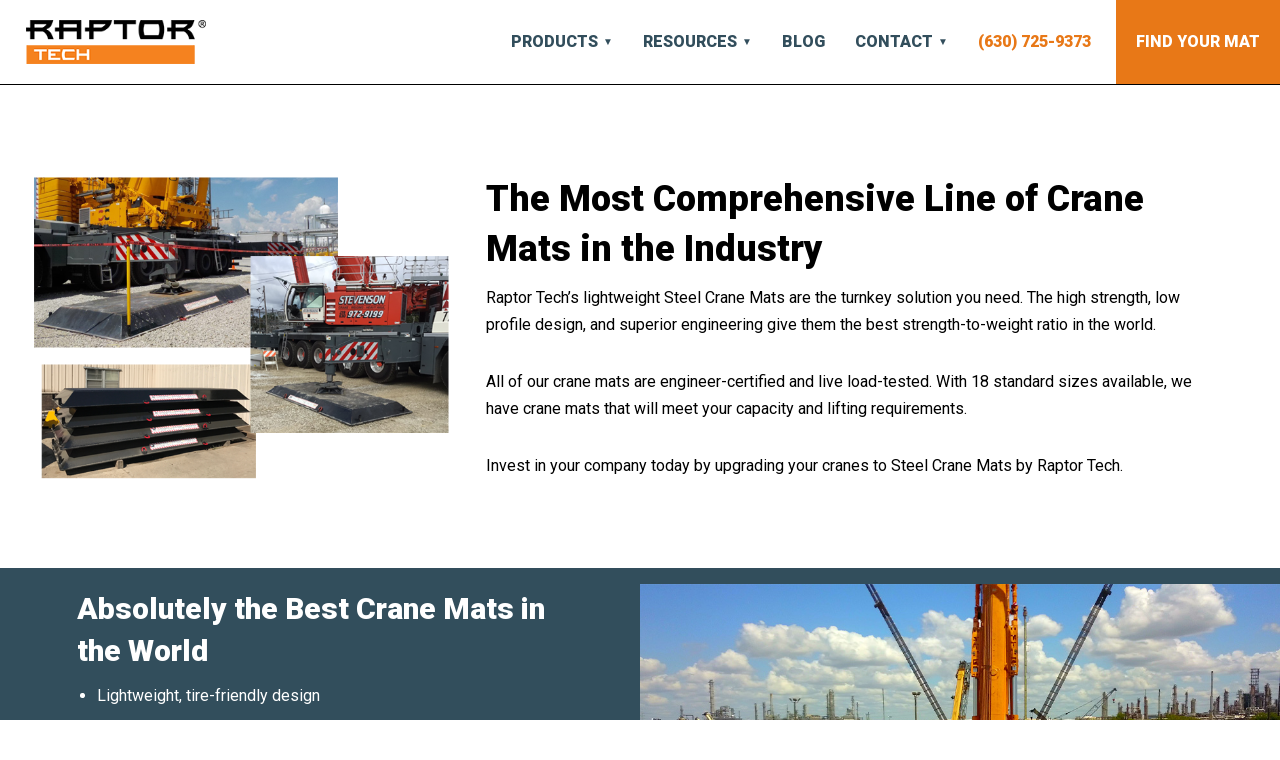

--- FILE ---
content_type: text/html; charset=UTF-8
request_url: https://www.raptortechinc.com/mat-category/standard-crane-mats/
body_size: 12729
content:
<!DOCTYPE HTML>
<html lang="en-US">
<head>
    <script type='text/javascript'>var wp = {"siteURL":"https:\/\/www.raptortechinc.com","themeURL":"https:\/\/www.raptortechinc.com\/wp-content\/themes\/idea-raptor-tech","ajaxURL":"https:\/\/www.raptortechinc.com\/wp-admin\/admin-ajax.php"};</script>
<meta name='robots' content='index, follow, max-image-preview:large, max-snippet:-1, max-video-preview:-1' />
	<style>img:is([sizes="auto" i], [sizes^="auto," i]) { contain-intrinsic-size: 3000px 1500px }</style>
	<meta http-equiv="content-type" content="text/html; charset=UTF-8">
<script type="text/javascript">
/* <![CDATA[ */
var gform;gform||(document.addEventListener("gform_main_scripts_loaded",function(){gform.scriptsLoaded=!0}),document.addEventListener("gform/theme/scripts_loaded",function(){gform.themeScriptsLoaded=!0}),window.addEventListener("DOMContentLoaded",function(){gform.domLoaded=!0}),gform={domLoaded:!1,scriptsLoaded:!1,themeScriptsLoaded:!1,isFormEditor:()=>"function"==typeof InitializeEditor,callIfLoaded:function(o){return!(!gform.domLoaded||!gform.scriptsLoaded||!gform.themeScriptsLoaded&&!gform.isFormEditor()||(gform.isFormEditor()&&console.warn("The use of gform.initializeOnLoaded() is deprecated in the form editor context and will be removed in Gravity Forms 3.1."),o(),0))},initializeOnLoaded:function(o){gform.callIfLoaded(o)||(document.addEventListener("gform_main_scripts_loaded",()=>{gform.scriptsLoaded=!0,gform.callIfLoaded(o)}),document.addEventListener("gform/theme/scripts_loaded",()=>{gform.themeScriptsLoaded=!0,gform.callIfLoaded(o)}),window.addEventListener("DOMContentLoaded",()=>{gform.domLoaded=!0,gform.callIfLoaded(o)}))},hooks:{action:{},filter:{}},addAction:function(o,r,e,t){gform.addHook("action",o,r,e,t)},addFilter:function(o,r,e,t){gform.addHook("filter",o,r,e,t)},doAction:function(o){gform.doHook("action",o,arguments)},applyFilters:function(o){return gform.doHook("filter",o,arguments)},removeAction:function(o,r){gform.removeHook("action",o,r)},removeFilter:function(o,r,e){gform.removeHook("filter",o,r,e)},addHook:function(o,r,e,t,n){null==gform.hooks[o][r]&&(gform.hooks[o][r]=[]);var d=gform.hooks[o][r];null==n&&(n=r+"_"+d.length),gform.hooks[o][r].push({tag:n,callable:e,priority:t=null==t?10:t})},doHook:function(r,o,e){var t;if(e=Array.prototype.slice.call(e,1),null!=gform.hooks[r][o]&&((o=gform.hooks[r][o]).sort(function(o,r){return o.priority-r.priority}),o.forEach(function(o){"function"!=typeof(t=o.callable)&&(t=window[t]),"action"==r?t.apply(null,e):e[0]=t.apply(null,e)})),"filter"==r)return e[0]},removeHook:function(o,r,t,n){var e;null!=gform.hooks[o][r]&&(e=(e=gform.hooks[o][r]).filter(function(o,r,e){return!!(null!=n&&n!=o.tag||null!=t&&t!=o.priority)}),gform.hooks[o][r]=e)}});
/* ]]> */
</script>

<meta http-equiv="X-UA-Compatible" content="IE=edge">
<meta name="format-detection" content="telephone=no">
<meta name="viewport" content="width=device-width, maximum-scale=1, minimum-scale=1, initial-scale=1">
	<!-- This site is optimized with the Yoast SEO plugin v26.1.1 - https://yoast.com/wordpress/plugins/seo/ -->
	<title>Standard Steel Crane Mats - Raptor Tech Inc.</title>
	<meta name="description" content="The only tire-friendly, lightweight Steel Crane Mat in the industry! With 18 standard Steel Crane Mat sizes &amp; custom options available, we have you covered." />
	<link rel="canonical" href="https://www.raptortechinc.com/mat-category/standard-crane-mats/" />
	<meta property="og:locale" content="en_US" />
	<meta property="og:type" content="article" />
	<meta property="og:title" content="Standard Steel Crane Mats - Raptor Tech Inc." />
	<meta property="og:description" content="The only tire-friendly, lightweight Steel Crane Mat in the industry! With 18 standard Steel Crane Mat sizes &amp; custom options available, we have you covered." />
	<meta property="og:url" content="https://www.raptortechinc.com/mat-category/standard-crane-mats/" />
	<meta property="og:site_name" content="Raptor Tech Inc." />
	<meta name="twitter:card" content="summary_large_image" />
	<script type="application/ld+json" class="yoast-schema-graph">{"@context":"https://schema.org","@graph":[{"@type":"CollectionPage","@id":"https://www.raptortechinc.com/mat-category/standard-crane-mats/","url":"https://www.raptortechinc.com/mat-category/standard-crane-mats/","name":"Standard Steel Crane Mats - Raptor Tech Inc.","isPartOf":{"@id":"https://www.raptortechinc.com/#website"},"description":"The only tire-friendly, lightweight Steel Crane Mat in the industry! With 18 standard Steel Crane Mat sizes & custom options available, we have you covered.","breadcrumb":{"@id":"https://www.raptortechinc.com/mat-category/standard-crane-mats/#breadcrumb"},"inLanguage":"en-US"},{"@type":"BreadcrumbList","@id":"https://www.raptortechinc.com/mat-category/standard-crane-mats/#breadcrumb","itemListElement":[{"@type":"ListItem","position":1,"name":"Home","item":"https://www.raptortechinc.com/"},{"@type":"ListItem","position":2,"name":"Standard Mats"}]},{"@type":"WebSite","@id":"https://www.raptortechinc.com/#website","url":"https://www.raptortechinc.com/","name":"Raptor Tech Inc.","description":"","publisher":{"@id":"https://www.raptortechinc.com/#organization"},"potentialAction":[{"@type":"SearchAction","target":{"@type":"EntryPoint","urlTemplate":"https://www.raptortechinc.com/?s={search_term_string}"},"query-input":{"@type":"PropertyValueSpecification","valueRequired":true,"valueName":"search_term_string"}}],"inLanguage":"en-US"},{"@type":"Organization","@id":"https://www.raptortechinc.com/#organization","name":"Raptor Tech Inc.","url":"https://www.raptortechinc.com/","logo":{"@type":"ImageObject","inLanguage":"en-US","@id":"https://www.raptortechinc.com/#/schema/logo/image/","url":"https://www.raptortechinc.com/wp-content/uploads/2025/09/raptor-tech-registered-trademark-classic-logo-2025-website.png","contentUrl":"https://www.raptortechinc.com/wp-content/uploads/2025/09/raptor-tech-registered-trademark-classic-logo-2025-website.png","width":240,"height":58,"caption":"Raptor Tech Inc."},"image":{"@id":"https://www.raptortechinc.com/#/schema/logo/image/"}}]}</script>
	<!-- / Yoast SEO plugin. -->


<link rel='dns-prefetch' href='//www.google.com' />
<link rel='dns-prefetch' href='//fonts.googleapis.com' />
<link rel="icon" href="https://www.raptortechinc.com/wp-content/themes/idea-raptor-tech/library/img/favicon.png" type="image/png"><link rel='stylesheet' id='ifw-animate-css' href='https://www.raptortechinc.com/wp-content/themes/idea-framework/addons/animations/css/animate.min.css?ver=6.8.3' type='text/css' media='all' />
<link rel='stylesheet' id='wp-block-library-css' href='https://www.raptortechinc.com/wp-includes/css/dist/block-library/style.min.css?ver=6.8.3' type='text/css' media='all' />
<style id='classic-theme-styles-inline-css' type='text/css'>
/*! This file is auto-generated */
.wp-block-button__link{color:#fff;background-color:#32373c;border-radius:9999px;box-shadow:none;text-decoration:none;padding:calc(.667em + 2px) calc(1.333em + 2px);font-size:1.125em}.wp-block-file__button{background:#32373c;color:#fff;text-decoration:none}
</style>
<style id='global-styles-inline-css' type='text/css'>
:root{--wp--preset--aspect-ratio--square: 1;--wp--preset--aspect-ratio--4-3: 4/3;--wp--preset--aspect-ratio--3-4: 3/4;--wp--preset--aspect-ratio--3-2: 3/2;--wp--preset--aspect-ratio--2-3: 2/3;--wp--preset--aspect-ratio--16-9: 16/9;--wp--preset--aspect-ratio--9-16: 9/16;--wp--preset--color--black: #000000;--wp--preset--color--cyan-bluish-gray: #abb8c3;--wp--preset--color--white: #ffffff;--wp--preset--color--pale-pink: #f78da7;--wp--preset--color--vivid-red: #cf2e2e;--wp--preset--color--luminous-vivid-orange: #ff6900;--wp--preset--color--luminous-vivid-amber: #fcb900;--wp--preset--color--light-green-cyan: #7bdcb5;--wp--preset--color--vivid-green-cyan: #00d084;--wp--preset--color--pale-cyan-blue: #8ed1fc;--wp--preset--color--vivid-cyan-blue: #0693e3;--wp--preset--color--vivid-purple: #9b51e0;--wp--preset--gradient--vivid-cyan-blue-to-vivid-purple: linear-gradient(135deg,rgba(6,147,227,1) 0%,rgb(155,81,224) 100%);--wp--preset--gradient--light-green-cyan-to-vivid-green-cyan: linear-gradient(135deg,rgb(122,220,180) 0%,rgb(0,208,130) 100%);--wp--preset--gradient--luminous-vivid-amber-to-luminous-vivid-orange: linear-gradient(135deg,rgba(252,185,0,1) 0%,rgba(255,105,0,1) 100%);--wp--preset--gradient--luminous-vivid-orange-to-vivid-red: linear-gradient(135deg,rgba(255,105,0,1) 0%,rgb(207,46,46) 100%);--wp--preset--gradient--very-light-gray-to-cyan-bluish-gray: linear-gradient(135deg,rgb(238,238,238) 0%,rgb(169,184,195) 100%);--wp--preset--gradient--cool-to-warm-spectrum: linear-gradient(135deg,rgb(74,234,220) 0%,rgb(151,120,209) 20%,rgb(207,42,186) 40%,rgb(238,44,130) 60%,rgb(251,105,98) 80%,rgb(254,248,76) 100%);--wp--preset--gradient--blush-light-purple: linear-gradient(135deg,rgb(255,206,236) 0%,rgb(152,150,240) 100%);--wp--preset--gradient--blush-bordeaux: linear-gradient(135deg,rgb(254,205,165) 0%,rgb(254,45,45) 50%,rgb(107,0,62) 100%);--wp--preset--gradient--luminous-dusk: linear-gradient(135deg,rgb(255,203,112) 0%,rgb(199,81,192) 50%,rgb(65,88,208) 100%);--wp--preset--gradient--pale-ocean: linear-gradient(135deg,rgb(255,245,203) 0%,rgb(182,227,212) 50%,rgb(51,167,181) 100%);--wp--preset--gradient--electric-grass: linear-gradient(135deg,rgb(202,248,128) 0%,rgb(113,206,126) 100%);--wp--preset--gradient--midnight: linear-gradient(135deg,rgb(2,3,129) 0%,rgb(40,116,252) 100%);--wp--preset--font-size--small: 13px;--wp--preset--font-size--medium: 20px;--wp--preset--font-size--large: 36px;--wp--preset--font-size--x-large: 42px;--wp--preset--spacing--20: 0.44rem;--wp--preset--spacing--30: 0.67rem;--wp--preset--spacing--40: 1rem;--wp--preset--spacing--50: 1.5rem;--wp--preset--spacing--60: 2.25rem;--wp--preset--spacing--70: 3.38rem;--wp--preset--spacing--80: 5.06rem;--wp--preset--shadow--natural: 6px 6px 9px rgba(0, 0, 0, 0.2);--wp--preset--shadow--deep: 12px 12px 50px rgba(0, 0, 0, 0.4);--wp--preset--shadow--sharp: 6px 6px 0px rgba(0, 0, 0, 0.2);--wp--preset--shadow--outlined: 6px 6px 0px -3px rgba(255, 255, 255, 1), 6px 6px rgba(0, 0, 0, 1);--wp--preset--shadow--crisp: 6px 6px 0px rgba(0, 0, 0, 1);}:where(.is-layout-flex){gap: 0.5em;}:where(.is-layout-grid){gap: 0.5em;}body .is-layout-flex{display: flex;}.is-layout-flex{flex-wrap: wrap;align-items: center;}.is-layout-flex > :is(*, div){margin: 0;}body .is-layout-grid{display: grid;}.is-layout-grid > :is(*, div){margin: 0;}:where(.wp-block-columns.is-layout-flex){gap: 2em;}:where(.wp-block-columns.is-layout-grid){gap: 2em;}:where(.wp-block-post-template.is-layout-flex){gap: 1.25em;}:where(.wp-block-post-template.is-layout-grid){gap: 1.25em;}.has-black-color{color: var(--wp--preset--color--black) !important;}.has-cyan-bluish-gray-color{color: var(--wp--preset--color--cyan-bluish-gray) !important;}.has-white-color{color: var(--wp--preset--color--white) !important;}.has-pale-pink-color{color: var(--wp--preset--color--pale-pink) !important;}.has-vivid-red-color{color: var(--wp--preset--color--vivid-red) !important;}.has-luminous-vivid-orange-color{color: var(--wp--preset--color--luminous-vivid-orange) !important;}.has-luminous-vivid-amber-color{color: var(--wp--preset--color--luminous-vivid-amber) !important;}.has-light-green-cyan-color{color: var(--wp--preset--color--light-green-cyan) !important;}.has-vivid-green-cyan-color{color: var(--wp--preset--color--vivid-green-cyan) !important;}.has-pale-cyan-blue-color{color: var(--wp--preset--color--pale-cyan-blue) !important;}.has-vivid-cyan-blue-color{color: var(--wp--preset--color--vivid-cyan-blue) !important;}.has-vivid-purple-color{color: var(--wp--preset--color--vivid-purple) !important;}.has-black-background-color{background-color: var(--wp--preset--color--black) !important;}.has-cyan-bluish-gray-background-color{background-color: var(--wp--preset--color--cyan-bluish-gray) !important;}.has-white-background-color{background-color: var(--wp--preset--color--white) !important;}.has-pale-pink-background-color{background-color: var(--wp--preset--color--pale-pink) !important;}.has-vivid-red-background-color{background-color: var(--wp--preset--color--vivid-red) !important;}.has-luminous-vivid-orange-background-color{background-color: var(--wp--preset--color--luminous-vivid-orange) !important;}.has-luminous-vivid-amber-background-color{background-color: var(--wp--preset--color--luminous-vivid-amber) !important;}.has-light-green-cyan-background-color{background-color: var(--wp--preset--color--light-green-cyan) !important;}.has-vivid-green-cyan-background-color{background-color: var(--wp--preset--color--vivid-green-cyan) !important;}.has-pale-cyan-blue-background-color{background-color: var(--wp--preset--color--pale-cyan-blue) !important;}.has-vivid-cyan-blue-background-color{background-color: var(--wp--preset--color--vivid-cyan-blue) !important;}.has-vivid-purple-background-color{background-color: var(--wp--preset--color--vivid-purple) !important;}.has-black-border-color{border-color: var(--wp--preset--color--black) !important;}.has-cyan-bluish-gray-border-color{border-color: var(--wp--preset--color--cyan-bluish-gray) !important;}.has-white-border-color{border-color: var(--wp--preset--color--white) !important;}.has-pale-pink-border-color{border-color: var(--wp--preset--color--pale-pink) !important;}.has-vivid-red-border-color{border-color: var(--wp--preset--color--vivid-red) !important;}.has-luminous-vivid-orange-border-color{border-color: var(--wp--preset--color--luminous-vivid-orange) !important;}.has-luminous-vivid-amber-border-color{border-color: var(--wp--preset--color--luminous-vivid-amber) !important;}.has-light-green-cyan-border-color{border-color: var(--wp--preset--color--light-green-cyan) !important;}.has-vivid-green-cyan-border-color{border-color: var(--wp--preset--color--vivid-green-cyan) !important;}.has-pale-cyan-blue-border-color{border-color: var(--wp--preset--color--pale-cyan-blue) !important;}.has-vivid-cyan-blue-border-color{border-color: var(--wp--preset--color--vivid-cyan-blue) !important;}.has-vivid-purple-border-color{border-color: var(--wp--preset--color--vivid-purple) !important;}.has-vivid-cyan-blue-to-vivid-purple-gradient-background{background: var(--wp--preset--gradient--vivid-cyan-blue-to-vivid-purple) !important;}.has-light-green-cyan-to-vivid-green-cyan-gradient-background{background: var(--wp--preset--gradient--light-green-cyan-to-vivid-green-cyan) !important;}.has-luminous-vivid-amber-to-luminous-vivid-orange-gradient-background{background: var(--wp--preset--gradient--luminous-vivid-amber-to-luminous-vivid-orange) !important;}.has-luminous-vivid-orange-to-vivid-red-gradient-background{background: var(--wp--preset--gradient--luminous-vivid-orange-to-vivid-red) !important;}.has-very-light-gray-to-cyan-bluish-gray-gradient-background{background: var(--wp--preset--gradient--very-light-gray-to-cyan-bluish-gray) !important;}.has-cool-to-warm-spectrum-gradient-background{background: var(--wp--preset--gradient--cool-to-warm-spectrum) !important;}.has-blush-light-purple-gradient-background{background: var(--wp--preset--gradient--blush-light-purple) !important;}.has-blush-bordeaux-gradient-background{background: var(--wp--preset--gradient--blush-bordeaux) !important;}.has-luminous-dusk-gradient-background{background: var(--wp--preset--gradient--luminous-dusk) !important;}.has-pale-ocean-gradient-background{background: var(--wp--preset--gradient--pale-ocean) !important;}.has-electric-grass-gradient-background{background: var(--wp--preset--gradient--electric-grass) !important;}.has-midnight-gradient-background{background: var(--wp--preset--gradient--midnight) !important;}.has-small-font-size{font-size: var(--wp--preset--font-size--small) !important;}.has-medium-font-size{font-size: var(--wp--preset--font-size--medium) !important;}.has-large-font-size{font-size: var(--wp--preset--font-size--large) !important;}.has-x-large-font-size{font-size: var(--wp--preset--font-size--x-large) !important;}
:where(.wp-block-post-template.is-layout-flex){gap: 1.25em;}:where(.wp-block-post-template.is-layout-grid){gap: 1.25em;}
:where(.wp-block-columns.is-layout-flex){gap: 2em;}:where(.wp-block-columns.is-layout-grid){gap: 2em;}
:root :where(.wp-block-pullquote){font-size: 1.5em;line-height: 1.6;}
</style>
<link rel='stylesheet' id='google-fonts-css' href='//fonts.googleapis.com/css?family=Roboto%3A300%2C400%2C700%2C900&#038;ver=6.8.3' type='text/css' media='all' />
<link rel='stylesheet' id='style-css' href='https://www.raptortechinc.com/wp-content/themes/idea-raptor-tech/style.css?ver=6.8.3' type='text/css' media='all' />
<script type="text/javascript" src="https://www.raptortechinc.com/wp-includes/js/jquery/jquery.js" id="jquery-js"></script>
<link rel="https://api.w.org/" href="https://www.raptortechinc.com/wp-json/" /><link rel="alternate" title="JSON" type="application/json" href="https://www.raptortechinc.com/wp-json/wp/v2/mat_category/2" /><!-- Global site tag (gtag.js) - Google Analytics -->
<script async src="//www.googletagmanager.com/gtag/js?id=G-NXKZHHWZXN"></script>
<script>
window.dataLayer = window.dataLayer || [];
function gtag() { dataLayer.push( arguments ); }
gtag('js', new Date());
gtag('config', 'G-NXKZHHWZXN');
gtag('config', 'UA-19686707-4');
gtag('config', 'UA-90168704-1');
</script>

<!-- Google tag (gtag.js) -->
<script async src="https://www.googletagmanager.com/gtag/js?id=G-GPTHEKBK4P"></script>
<script>
  window.dataLayer = window.dataLayer || [];
  function gtag(){dataLayer.push(arguments);}
  gtag('js', new Date());

  gtag('config', 'G-GPTHEKBK4P');
</script>

<script type="text/javascript" src="//script.crazyegg.com/pages/scripts/0075/7189.js" async="async" ></script>
		<style type="text/css" id="wp-custom-css">
			.c-web-form__checkbox {opacity: 1 !important;}		</style>
		</head>
<body class="archive tax-mat_category term-standard-crane-mats term-2 wp-custom-logo wp-theme-idea-framework wp-child-theme-idea-raptor-tech">

        
    <nav id="skip-nav" tabindex="0">
        <span class="nav-title">Quick Navigation</span>
        <span id="skip-exit">&times;</span>
        <ul class="nav-wrapper">
            <li><a class="btn skipto home" href="https://www.raptortechinc.com">Home Page</a></li>
            <li><a class="btn skipto" href="#page">Main Content</a></li>
            <li><a class="btn skipto" href="#ftr">Footer</a></li>
        </ul>
    </nav>

    <section id="hdr">
        <div class="ctr">
            <a href="https://www.raptortechinc.com" title="Raptor Tech Inc." id="logo">
    <img src="https://www.raptortechinc.com/wp-content/uploads/2025/09/raptor-tech-registered-trademark-classic-logo-2025-website.png" alt="Raptor Tech Inc." width="240" height="58">
</a>            <ul id="main-menu"><li class="current-menu-ancestor current_page_ancestor has-sub-menu"><a href="https://www.raptortechinc.com/raptor-solutions/product-line/">Products</a>
<ul class="sub-menu">
	<li class="current-menu-ancestor current-menu-parent current_page_parent current_page_ancestor"><a href="https://www.raptortechinc.com/steel-crane-mats/">Steel Crane Mats</a>
	<ul class="sub-menu">
		<li class="current-menu-item"><a href="https://www.raptortechinc.com/mat-category/standard-crane-mats/" aria-current="page">Standard Mats</a></li>
		<li><a href="https://www.raptortechinc.com/mat-category/custom-crane-mats/">Custom Crane Mats</a></li>
		<li><a href="https://www.raptortechinc.com/mat-category/crawler-crane-mats/">Crawler Crane Mats</a></li>
		<li><a href="https://www.raptortechinc.com/crane-mat-rental/">Crane Mat Rental</a></li>
		<li><a href="https://www.raptortechinc.com/mat-category/rack-and-stack-system/">Rack and Stack System</a></li>
	</ul>
</li>
	<li><a href="https://www.raptortechinc.com/outrigger-pads/">Outrigger Pads</a>
	<ul class="sub-menu">
		<li><a href="https://www.raptortechinc.com/mat-category/economy-uhmw-outrigger-pads/">Standard Outrigger Pads</a></li>
		<li><a href="https://www.raptortechinc.com/mat-category/uhmw-outrigger-pads/">Premium Outrigger Pads</a></li>
		<li><a href="https://www.raptortechinc.com/mat-category/area-plus-uhmw-outrigger-pads/">Area Plus Outrigger Pads</a></li>
		<li><a href="https://www.raptortechinc.com/mat-category/magnetic-outrigger-pads/">Magnetic Outrigger Pads</a></li>
	</ul>
</li>
	<li><a href="https://www.raptortechinc.com/mat-category/crane-shoe/">Crane Shoe</a></li>
	<li><a href="https://www.raptortechinc.com/raptor-solutions/custom-testing-equipment/">Custom Testing Equipment</a></li>
	<li><a href="https://www.raptortechinc.com/mat-category/modular-stands-jacking-stands/">Modular Stands &amp; Jacking Stands</a></li>
	<li><a href="https://www.raptortechinc.com/mat-category/outrigger-pad-rack/">Outrigger Pad Rack</a></li>
</ul>
</li>
<li class="has-sub-menu"><a href="https://www.raptortechinc.com/resources/">Resources</a>
<ul class="sub-menu">
	<li><a href="https://www.raptortechinc.com/about/">About</a></li>
	<li><a href="https://www.raptortechinc.com/resources/faqs/">FAQs</a></li>
	<li><a href="https://www.raptortechinc.com/resources/crane-library/">Crane Library</a></li>
	<li><a href="https://www.raptortechinc.com/gallery/">Gallery</a></li>
	<li><a href="https://www.raptortechinc.com/raptor-tech-patents/">Patent Information</a></li>
</ul>
</li>
<li class="current_page_parent"><a href="https://www.raptortechinc.com/blog/">Blog</a></li>
<li class="has-sub-menu"><a href="https://www.raptortechinc.com/contact/">Contact</a>
<ul class="sub-menu">
	<li><a href="https://www.raptortechinc.com/text-and-email-sign-up/">Text and Email Sign Up</a></li>
</ul>
</li>

<li class="nav-callout phone-number">
    <span class="phone">(630) 725-9373</span></li>

<li class="nav-callout">
    <a href="https://www.raptortechinc.com/find-your-mat/" class="btn">
        Find Your Mat    </a>
</li>
</li></ul>        </div>
    </section>
    
    <section class="page-section section-general-content has-image image-position-left max-width content-lrg">
    <div class="section-content">

                <div class="image-content" >
            
                        <figure class="image">
                <img src="https://www.raptortechinc.com/wp-content/uploads/2022/08/steelcranemats_standard_crane_mats_main_image.png" alt="one set of steel crane mats two images of singular crane mats on customers cranes" height="524" width="634">            </figure>
             

            <div class="content">
                <h1>The Most Comprehensive Line of Crane Mats in the Industry</h1>
<p>Raptor Tech&#8217;s lightweight Steel Crane Mats are the turnkey solution you need. The high strength, low profile design, and superior engineering give them the best strength-to-weight ratio in the world.</p>
<p>All of our crane mats are engineer-certified and live load-tested. With 18 standard sizes available, we have crane mats that will meet your capacity and lifting requirements.</p>
<p>Invest in your company today by upgrading your cranes to Steel Crane Mats by Raptor Tech.</p>
            </div>
        </div>
        
    </div>
</section><section class="page-section section-general-content has-image image-position-right bg-blue callout-full equal-grid">
    <div class="section-content">

                <div class="image-content" >
            
                        <figure class="image">
                <img src="https://www.raptortechinc.com/wp-content/uploads/2020/07/RT-standard-mats-image.jpg" alt="RT standard mats image" height="550" width="1000">            </figure>
             

            <div class="content">
                <h3>Absolutely the Best Crane Mats in the World</h3>
<ul>
<li>Lightweight, tire-friendly design</li>
<li>Have free-span capabilities</li>
<li>Engineer-certified and live-load tested</li>
<li>20-year warranty against internal corrosion</li>
<li>Near-zero deflection at 125% capacity</li>
<li>Highest strength-to-weight ratio in the industry</li>
<li>Eccentric loading calculation data is available via smartphone through RFID and NFC technology</li>
</ul>
            </div>
        </div>
        
    </div>
</section><section class="page-section section-general-content reduced-bottom-padding">
    <div class="section-content">

                <h3 style="text-align: center;">Select Your Steel Crane Mat From Our Extensive Product Library</h3>
        
    </div>
</section><section class="page-section section-general-content max-width reduced-padding">
    <div class="section-content">

                <section class="mats "><div class="mat-row "><a class="mat" href="https://www.raptortechinc.com/wp-content/uploads/2020/06/Steel-Crane-Mats-Model-CM-20-100K-by-Raptor-Tech-1.pdf" target="_blank"><figure class="mat-icon"><img src="https://www.raptortechinc.com/wp-content/uploads/2020/06/CM-20-100k.png" alt="CM 20 100k"></figure><h6 class="mat-title ">CM 20-100K            </h6></a><a class="mat" href="https://www.raptortechinc.com/wp-content/uploads/2020/06/Steel-Crane-Mats-Model-CM-25-135K-by-Raptor-Tech-1.pdf" target="_blank"><figure class="mat-icon"><img src="https://www.raptortechinc.com/wp-content/uploads/2020/06/CM-25-135k.png" alt="CM 25 135k"></figure><h6 class="mat-title ">CM 25-135K            </h6></a><a class="mat" href="https://www.raptortechinc.com/wp-content/uploads/2020/06/Steel-Crane-Mats-Model-CM-30-175K-by-Raptor-Tech-1.pdf" target="_blank"><figure class="mat-icon"><img src="https://www.raptortechinc.com/wp-content/uploads/2020/06/CM-30-175k.png" alt="CM 30 175k"></figure><h6 class="mat-title ">CM 30-175K            </h6></a><a class="mat" href="https://www.raptortechinc.com/wp-content/uploads/2020/06/Steel-Crane-Mats-Model-CM-36-200K-by-Raptor-Tech-1.pdf" target="_blank"><figure class="mat-icon"><img src="https://www.raptortechinc.com/wp-content/uploads/2020/06/CM-36-200k.png" alt="CM 36 200k"></figure><h6 class="mat-title ">CM 36-200K            </h6></a><a class="mat" href="https://www.raptortechinc.com/wp-content/uploads/2020/06/Steel-Crane-Mats-Model-CM-48-275K-by-Raptor-Tech-1.pdf" target="_blank"><figure class="mat-icon"><img src="https://www.raptortechinc.com/wp-content/uploads/2020/06/CM-48-275k.png" alt="CM 48 275k"></figure><h6 class="mat-title ">CM 48-275K            </h6></a><a class="mat" href="https://www.raptortechinc.com/wp-content/uploads/2020/06/Steel-Crane-Mats-Model-CM-54-275K-by-Raptor-Tech-1.pdf" target="_blank"><figure class="mat-icon"><img src="https://www.raptortechinc.com/wp-content/uploads/2020/06/CM-54-275k.png" alt="CM 54 275k"></figure><h6 class="mat-title ">CM 54-275K            </h6></a><a class="mat" href="https://www.raptortechinc.com/wp-content/uploads/2020/06/Steel-Crane-Mats-Model-CM-60-350K-by-Raptor-Tech-1.pdf" target="_blank"><figure class="mat-icon"><img src="https://www.raptortechinc.com/wp-content/uploads/2020/06/CM-60-350k.png" alt="CM 60 350k"></figure><h6 class="mat-title ">CM 60-350K            </h6></a><a class="mat" href="https://www.raptortechinc.com/wp-content/uploads/2020/06/Steel-Crane-Mats-Model-CM-64-350K-by-Raptor-Tech-1.pdf" target="_blank"><figure class="mat-icon"><img src="https://www.raptortechinc.com/wp-content/uploads/2020/06/CM-64-350k.png" alt="CM 64 350k"></figure><h6 class="mat-title ">CM 64-350K            </h6></a><a class="mat" href="https://www.raptortechinc.com/wp-content/uploads/2020/06/Steel-Crane-Mats-Model-CM-72-400K-by-Raptor-Tech-1.pdf" target="_blank"><figure class="mat-icon"><img src="https://www.raptortechinc.com/wp-content/uploads/2020/06/CM-72-400k.png" alt="CM 72 400k"></figure><h6 class="mat-title ">CM 72-400K            </h6></a><a class="mat" href="https://www.raptortechinc.com/wp-content/uploads/2020/06/Steel-Crane-Mats-Model-CM-80-450K-by-Raptor-Tech-1.pdf" target="_blank"><figure class="mat-icon"><img src="https://www.raptortechinc.com/wp-content/uploads/2020/06/CM-80-450k.png" alt="CM 80 450k"></figure><h6 class="mat-title ">CM 80-450K            </h6></a><a class="mat" href="https://www.raptortechinc.com/wp-content/uploads/2020/06/Steel-Crane-Mats-Model-CM-84-450K-by-Raptor-Tech-1.pdf" target="_blank"><figure class="mat-icon"><img src="https://www.raptortechinc.com/wp-content/uploads/2020/06/CM-84-450k.png" alt="CM 84 450k"></figure><h6 class="mat-title ">CM 84-450K            </h6></a><a class="mat" href="https://www.raptortechinc.com/wp-content/uploads/2020/06/Steel-Crane-Mats-Model-CM-90-500K-by-Raptor-Tech-2.pdf" target="_blank"><figure class="mat-icon"><img src="https://www.raptortechinc.com/wp-content/uploads/2020/06/CM-90-500k.png" alt="CM 90 500k"></figure><h6 class="mat-title ">CM 90-500K            </h6></a><a class="mat" href="https://www.raptortechinc.com/wp-content/uploads/2020/06/Steel-Crane-Mats-Model-CM-96-480K-by-Raptor-Tech-1.pdf" target="_blank"><figure class="mat-icon"><img src="https://www.raptortechinc.com/wp-content/uploads/2020/06/CM-96-480k.png" alt="CM 96 480k"></figure><h6 class="mat-title ">CM 96-480K            </h6></a><a class="mat" href="https://www.raptortechinc.com/wp-content/uploads/2020/06/Steel-Crane-Mats-Model-CM-112-560K-by-Raptor-Tech-1.pdf" target="_blank"><figure class="mat-icon"><img src="https://www.raptortechinc.com/wp-content/uploads/2020/06/CM-112-560k.png" alt="CM 112 560k"></figure><h6 class="mat-title ">CM 112-560K            </h6></a><a class="mat" href="https://www.raptortechinc.com/wp-content/uploads/2020/06/Steel-Crane-Mats-Model-CM-120-540K-by-Raptor-Tech-1.pdf" target="_blank"><figure class="mat-icon"><img src="https://www.raptortechinc.com/wp-content/uploads/2020/06/CM-120-500k.png" alt="CM 120 500k"></figure><h6 class="mat-title ">CM 120-540K            </h6></a><a class="mat" href="https://www.raptortechinc.com/wp-content/uploads/2020/06/Steel-Crane-Mats-Model-CM-128-520K-by-Raptor-Tech-1.pdf" target="_blank"><figure class="mat-icon"><img src="https://www.raptortechinc.com/wp-content/uploads/2020/06/CM-128-500k.png" alt="CM 128 500k"></figure><h6 class="mat-title ">CM 128-520K            </h6></a><a class="mat" href="https://www.raptortechinc.com/contact/" target="_self"><figure class="mat-icon"><img src="https://www.raptortechinc.com/wp-content/uploads/2020/06/CM-90-500k.png" alt="CM 90 500k"></figure><h6 class="mat-title ">CM 144-520K            </h6></a><a class="mat" href="https://www.raptortechinc.com/contact/" target="_self"><figure class="mat-icon"><img src="https://www.raptortechinc.com/wp-content/uploads/2020/06/CM-90-500k.png" alt="CM 90 500k"></figure><h6 class="mat-title ">CM 160-500K            </h6></a></div></section>
        
    </div>
</section><section class="page-section section-general-content has-image image-position-left reduced-padding">
    <div class="section-content">

                <div class="image-content" >
            
                        <figure class="image">
                <img src="https://www.raptortechinc.com/wp-content/uploads/2022/08/steelcranemats_standard_crane_mats_contactus_section.png" alt="steelcranemats standard crane mats contactus section" height="646" width="970">            </figure>
             

            <div class="content">
                <h2>Request a Quote Today</h2>
<script type="text/javascript">
/* <![CDATA[ */

/* ]]&gt; */
</script>

                <div class='gf_browser_chrome gform_wrapper gform_legacy_markup_wrapper gform-theme--no-framework' data-form-theme='legacy' data-form-index='0' id='gform_wrapper_2' ><div id='gf_2' class='gform_anchor' tabindex='-1'></div><form method='post' enctype='multipart/form-data' target='gform_ajax_frame_2' id='gform_2'  action='/mat-category/standard-crane-mats/#gf_2' data-formid='2' novalidate><div class='gf_invisible ginput_recaptchav3' data-sitekey='6Le2Y78fAAAAAJ46OD2is2XCH6VC8i3xPZ5y6mKe' data-tabindex='0'><input id="input_b39d2090254f3bd186a1afba0f143234" class="gfield_recaptcha_response" type="hidden" name="input_b39d2090254f3bd186a1afba0f143234" value=""/></div>
                        <div class='gform-body gform_body'><ul id='gform_fields_2' class='gform_fields top_label form_sublabel_below description_below validation_below'><li id="field_2_1" class="gfield gfield--type-text field_sublabel_below gfield--no-description field_description_below hidden_label field_validation_below gfield_visibility_visible"  ><label class='gfield_label gform-field-label' for='input_2_1'>Name</label><div class='ginput_container ginput_container_text'><input name='input_1' id='input_2_1' type='text' value='' class='large'    placeholder='Name'  aria-invalid="false"   /></div></li><li id="field_2_2" class="gfield gfield--type-email field_sublabel_below gfield--no-description field_description_below hidden_label field_validation_below gfield_visibility_visible"  ><label class='gfield_label gform-field-label' for='input_2_2'>Email</label><div class='ginput_container ginput_container_email'>
                            <input name='input_2' id='input_2_2' type='email' value='' class='large'   placeholder='Email'  aria-invalid="false"  />
                        </div></li><li id="field_2_3" class="gfield gfield--type-phone field_sublabel_below gfield--no-description field_description_below hidden_label field_validation_below gfield_visibility_visible"  ><label class='gfield_label gform-field-label' for='input_2_3'>Phone</label><div class='ginput_container ginput_container_phone'><input name='input_3' id='input_2_3' type='tel' value='' class='large'  placeholder='Phone'  aria-invalid="false"   /></div></li><li id="field_2_4" class="gfield gfield--type-text field_sublabel_below gfield--no-description field_description_below hidden_label field_validation_below gfield_visibility_visible"  ><label class='gfield_label gform-field-label' for='input_2_4'>Company Name</label><div class='ginput_container ginput_container_text'><input name='input_4' id='input_2_4' type='text' value='' class='large'    placeholder='Company Name'  aria-invalid="false"   /></div></li><li id="field_2_5" class="gfield gfield--type-textarea field_sublabel_below gfield--no-description field_description_below hidden_label field_validation_below gfield_visibility_visible"  ><label class='gfield_label gform-field-label' for='input_2_5'>Comments</label><div class='ginput_container ginput_container_textarea'><textarea name='input_5' id='input_2_5' class='textarea large'    placeholder='Comments'  aria-invalid="false"   rows='10' cols='50'></textarea></div></li><li id="field_2_6" class="gfield gfield--type-hidden gfield--width-full gform_hidden field_sublabel_below gfield--no-description field_description_below field_validation_below gfield_visibility_visible"  ><div class='ginput_container ginput_container_text'><input name='input_6' id='input_2_6' type='hidden' class='gform_hidden'  aria-invalid="false" value='' /></div></li><li id="field_2_7" class="gfield gfield--type-section gsection field_sublabel_below gfield--has-description field_description_below field_validation_below gfield_visibility_visible"  ><h2 class="gsection_title"></h2><div class='gsection_description' id='gfield_description_2_7'><p style="font-size: 0.85em;">This site is protected by reCAPTCHA and the Google <a href="https://policies.google.com/privacy">Privacy Policy</a> and <a href="https://policies.google.com/terms">Terms of Service</a> apply.</p></div></li></ul></div>
        <div class='gform-footer gform_footer top_label'> <input type='submit' id='gform_submit_button_2' class='gform_button button' onclick='gform.submission.handleButtonClick(this);' data-submission-type='submit' value='Submit'  /> <input type='hidden' name='gform_ajax' value='form_id=2&amp;title=&amp;description=&amp;tabindex=0&amp;theme=legacy&amp;styles=[]&amp;hash=76026fdb2500fe2ef18e88a8e38f1f78' />
            <input type='hidden' class='gform_hidden' name='gform_submission_method' data-js='gform_submission_method_2' value='iframe' />
            <input type='hidden' class='gform_hidden' name='gform_theme' data-js='gform_theme_2' id='gform_theme_2' value='legacy' />
            <input type='hidden' class='gform_hidden' name='gform_style_settings' data-js='gform_style_settings_2' id='gform_style_settings_2' value='[]' />
            <input type='hidden' class='gform_hidden' name='is_submit_2' value='1' />
            <input type='hidden' class='gform_hidden' name='gform_submit' value='2' />
            
            <input type='hidden' class='gform_hidden' name='gform_unique_id' value='' />
            <input type='hidden' class='gform_hidden' name='state_2' value='WyJbXSIsIjg5YzE5Y2YxYjYwYjc1Yzg2YzE5Y2IxOTI5OGQ5NGI0Il0=' />
            <input type='hidden' autocomplete='off' class='gform_hidden' name='gform_target_page_number_2' id='gform_target_page_number_2' value='0' />
            <input type='hidden' autocomplete='off' class='gform_hidden' name='gform_source_page_number_2' id='gform_source_page_number_2' value='1' />
            <input type='hidden' name='gform_field_values' value='' />
            
        </div>
                        </form>
                        </div>
		                <iframe style='display:none;width:0px;height:0px;' src='about:blank' name='gform_ajax_frame_2' id='gform_ajax_frame_2' title='This iframe contains the logic required to handle Ajax powered Gravity Forms.'></iframe>
		                <script type="text/javascript">
/* <![CDATA[ */
 gform.initializeOnLoaded( function() {gformInitSpinner( 2, 'https://www.raptortechinc.com/wp-content/plugins/gravityforms/images/spinner.svg', true );jQuery('#gform_ajax_frame_2').on('load',function(){var contents = jQuery(this).contents().find('*').html();var is_postback = contents.indexOf('GF_AJAX_POSTBACK') >= 0;if(!is_postback){return;}var form_content = jQuery(this).contents().find('#gform_wrapper_2');var is_confirmation = jQuery(this).contents().find('#gform_confirmation_wrapper_2').length > 0;var is_redirect = contents.indexOf('gformRedirect(){') >= 0;var is_form = form_content.length > 0 && ! is_redirect && ! is_confirmation;var mt = parseInt(jQuery('html').css('margin-top'), 10) + parseInt(jQuery('body').css('margin-top'), 10) + 100;if(is_form){jQuery('#gform_wrapper_2').html(form_content.html());if(form_content.hasClass('gform_validation_error')){jQuery('#gform_wrapper_2').addClass('gform_validation_error');} else {jQuery('#gform_wrapper_2').removeClass('gform_validation_error');}setTimeout( function() { /* delay the scroll by 50 milliseconds to fix a bug in chrome */ jQuery(document).scrollTop(jQuery('#gform_wrapper_2').offset().top - mt); }, 50 );if(window['gformInitDatepicker']) {gformInitDatepicker();}if(window['gformInitPriceFields']) {gformInitPriceFields();}var current_page = jQuery('#gform_source_page_number_2').val();gformInitSpinner( 2, 'https://www.raptortechinc.com/wp-content/plugins/gravityforms/images/spinner.svg', true );jQuery(document).trigger('gform_page_loaded', [2, current_page]);window['gf_submitting_2'] = false;}else if(!is_redirect){var confirmation_content = jQuery(this).contents().find('.GF_AJAX_POSTBACK').html();if(!confirmation_content){confirmation_content = contents;}jQuery('#gform_wrapper_2').replaceWith(confirmation_content);jQuery(document).scrollTop(jQuery('#gf_2').offset().top - mt);jQuery(document).trigger('gform_confirmation_loaded', [2]);window['gf_submitting_2'] = false;wp.a11y.speak(jQuery('#gform_confirmation_message_2').text());}else{jQuery('#gform_2').append(contents);if(window['gformRedirect']) {gformRedirect();}}jQuery(document).trigger("gform_pre_post_render", [{ formId: "2", currentPage: "current_page", abort: function() { this.preventDefault(); } }]);        if (event && event.defaultPrevented) {                return;        }        const gformWrapperDiv = document.getElementById( "gform_wrapper_2" );        if ( gformWrapperDiv ) {            const visibilitySpan = document.createElement( "span" );            visibilitySpan.id = "gform_visibility_test_2";            gformWrapperDiv.insertAdjacentElement( "afterend", visibilitySpan );        }        const visibilityTestDiv = document.getElementById( "gform_visibility_test_2" );        let postRenderFired = false;        function triggerPostRender() {            if ( postRenderFired ) {                return;            }            postRenderFired = true;            gform.core.triggerPostRenderEvents( 2, current_page );            if ( visibilityTestDiv ) {                visibilityTestDiv.parentNode.removeChild( visibilityTestDiv );            }        }        function debounce( func, wait, immediate ) {            var timeout;            return function() {                var context = this, args = arguments;                var later = function() {                    timeout = null;                    if ( !immediate ) func.apply( context, args );                };                var callNow = immediate && !timeout;                clearTimeout( timeout );                timeout = setTimeout( later, wait );                if ( callNow ) func.apply( context, args );            };        }        const debouncedTriggerPostRender = debounce( function() {            triggerPostRender();        }, 200 );        if ( visibilityTestDiv && visibilityTestDiv.offsetParent === null ) {            const observer = new MutationObserver( ( mutations ) => {                mutations.forEach( ( mutation ) => {                    if ( mutation.type === 'attributes' && visibilityTestDiv.offsetParent !== null ) {                        debouncedTriggerPostRender();                        observer.disconnect();                    }                });            });            observer.observe( document.body, {                attributes: true,                childList: false,                subtree: true,                attributeFilter: [ 'style', 'class' ],            });        } else {            triggerPostRender();        }    } );} ); 
/* ]]&gt; */
</script>

            </div>
        </div>
        
    </div>
</section><section class="page-section section-general-content has-image image-position-background light-content effect-parallax gallery-callout no-padding">
    <div class="section-content">

                <div class="image-content" style='background-image: url(https://www.raptortechinc.com/wp-content/uploads/2020/06/RT-Texture-bkgd.jpg)'>
            
             

            <div class="content">
                <h2 class="min-margin" style="text-align: center;">Not Sure Which Mat You Need?</h2>
<h4 style="text-align: center;">Search Our Manufacturer Library</h4>
<div class="wp-gallery columns-4"><a href="https://www.raptortechinc.com/find-your-mat/" target="_self" title=""><img src="https://www.raptortechinc.com/wp-content/uploads/2020/06/GROVE-logo.png" alt=""></a><a href="https://www.raptortechinc.com/find-your-mat/" target="_self" title=""><img src="https://www.raptortechinc.com/wp-content/uploads/2020/06/liebherr-logo.png" alt=""></a><a href="https://www.raptortechinc.com/find-your-mat/" target="_self" title=""><img src="https://www.raptortechinc.com/wp-content/uploads/2020/06/Link-Belt.png" alt=""></a><a href="https://www.raptortechinc.com/find-your-mat/" target="_self" title=""><img src="https://www.raptortechinc.com/wp-content/uploads/2020/06/Tadano_company_logo.png" alt=""></a></div>
<p style="text-align: center;"><a class="link-callout" href="https://www.raptortechinc.com/find-your-mat/">Find My Mat</a></p>
            </div>
        </div>
        
    </div>
</section>
    <section id="ftr">
        <div class="ctr">
            <div class="upper-ftr">
                
<div class="newsletter has-form">
    <div class="newsletter-row">

                <div class="newsletter-content">
            <h2 class="min-margin">Stay Up to Date with Raptor Tech</h2>
<p>Join our mailing list to receive up to date industry and Raptor Tech News!</p>
        </div>
        
                <div class="newsletter-form">
            
                <div class='gf_browser_chrome gform_wrapper gform_legacy_markup_wrapper gform-theme--no-framework' data-form-theme='legacy' data-form-index='0' id='gform_wrapper_1' ><form method='post' enctype='multipart/form-data'  id='gform_1'  action='/mat-category/standard-crane-mats/' data-formid='1' novalidate><div class='gf_invisible ginput_recaptchav3' data-sitekey='6Le2Y78fAAAAAJ46OD2is2XCH6VC8i3xPZ5y6mKe' data-tabindex='0'><input id="input_8bbea784c2ccebedb6fffde9a789c157" class="gfield_recaptcha_response" type="hidden" name="input_8bbea784c2ccebedb6fffde9a789c157" value=""/></div>
                        <div class='gform-body gform_body'><ul id='gform_fields_1' class='gform_fields top_label form_sublabel_below description_below validation_below'><li id="field_1_1" class="gfield gfield--type-email gfield_contains_required field_sublabel_below gfield--no-description field_description_below hidden_label field_validation_below gfield_visibility_visible"  ><label class='gfield_label gform-field-label' for='input_1_1'>Enter Your Email<span class="gfield_required"><span class="gfield_required gfield_required_asterisk">*</span></span></label><div class='ginput_container ginput_container_email'>
                            <input name='input_1' id='input_1_1' type='email' value='' class='large'   placeholder='Enter Your Email' aria-required="true" aria-invalid="false"  />
                        </div></li><li id="field_1_2" class="gfield gfield--type-hidden gfield--width-full gform_hidden field_sublabel_below gfield--no-description field_description_below field_validation_below gfield_visibility_visible"  ><div class='ginput_container ginput_container_text'><input name='input_2' id='input_1_2' type='hidden' class='gform_hidden'  aria-invalid="false" value='' /></div></li><li id="field_1_3" class="gfield gfield--type-section gsection field_sublabel_below gfield--has-description field_description_below field_validation_below gfield_visibility_visible"  ><h2 class="gsection_title"></h2><div class='gsection_description' id='gfield_description_1_3'><p style="font-size: 0.7em; color: #fff; margin: 0; line-height: 0;">This site is protected by reCAPTCHA and the Google <a href="https://policies.google.com/privacy">Privacy Policy</a> and <a href="https://policies.google.com/terms">Terms of Service</a> apply.</p></div></li></ul></div>
        <div class='gform-footer gform_footer top_label'> <input type='submit' id='gform_submit_button_1' class='gform_button button' onclick='gform.submission.handleButtonClick(this);' data-submission-type='submit' value='Get Started'  /> 
            <input type='hidden' class='gform_hidden' name='gform_submission_method' data-js='gform_submission_method_1' value='postback' />
            <input type='hidden' class='gform_hidden' name='gform_theme' data-js='gform_theme_1' id='gform_theme_1' value='legacy' />
            <input type='hidden' class='gform_hidden' name='gform_style_settings' data-js='gform_style_settings_1' id='gform_style_settings_1' value='' />
            <input type='hidden' class='gform_hidden' name='is_submit_1' value='1' />
            <input type='hidden' class='gform_hidden' name='gform_submit' value='1' />
            
            <input type='hidden' class='gform_hidden' name='gform_unique_id' value='' />
            <input type='hidden' class='gform_hidden' name='state_1' value='WyJbXSIsIjg5YzE5Y2YxYjYwYjc1Yzg2YzE5Y2IxOTI5OGQ5NGI0Il0=' />
            <input type='hidden' autocomplete='off' class='gform_hidden' name='gform_target_page_number_1' id='gform_target_page_number_1' value='0' />
            <input type='hidden' autocomplete='off' class='gform_hidden' name='gform_source_page_number_1' id='gform_source_page_number_1' value='1' />
            <input type='hidden' name='gform_field_values' value='' />
            
        </div>
                        </form>
                        </div><script type="text/javascript">
/* <![CDATA[ */
 gform.initializeOnLoaded( function() {gformInitSpinner( 1, 'https://www.raptortechinc.com/wp-content/plugins/gravityforms/images/spinner.svg', true );jQuery('#gform_ajax_frame_1').on('load',function(){var contents = jQuery(this).contents().find('*').html();var is_postback = contents.indexOf('GF_AJAX_POSTBACK') >= 0;if(!is_postback){return;}var form_content = jQuery(this).contents().find('#gform_wrapper_1');var is_confirmation = jQuery(this).contents().find('#gform_confirmation_wrapper_1').length > 0;var is_redirect = contents.indexOf('gformRedirect(){') >= 0;var is_form = form_content.length > 0 && ! is_redirect && ! is_confirmation;var mt = parseInt(jQuery('html').css('margin-top'), 10) + parseInt(jQuery('body').css('margin-top'), 10) + 100;if(is_form){jQuery('#gform_wrapper_1').html(form_content.html());if(form_content.hasClass('gform_validation_error')){jQuery('#gform_wrapper_1').addClass('gform_validation_error');} else {jQuery('#gform_wrapper_1').removeClass('gform_validation_error');}setTimeout( function() { /* delay the scroll by 50 milliseconds to fix a bug in chrome */  }, 50 );if(window['gformInitDatepicker']) {gformInitDatepicker();}if(window['gformInitPriceFields']) {gformInitPriceFields();}var current_page = jQuery('#gform_source_page_number_1').val();gformInitSpinner( 1, 'https://www.raptortechinc.com/wp-content/plugins/gravityforms/images/spinner.svg', true );jQuery(document).trigger('gform_page_loaded', [1, current_page]);window['gf_submitting_1'] = false;}else if(!is_redirect){var confirmation_content = jQuery(this).contents().find('.GF_AJAX_POSTBACK').html();if(!confirmation_content){confirmation_content = contents;}jQuery('#gform_wrapper_1').replaceWith(confirmation_content);jQuery(document).trigger('gform_confirmation_loaded', [1]);window['gf_submitting_1'] = false;wp.a11y.speak(jQuery('#gform_confirmation_message_1').text());}else{jQuery('#gform_1').append(contents);if(window['gformRedirect']) {gformRedirect();}}jQuery(document).trigger("gform_pre_post_render", [{ formId: "1", currentPage: "current_page", abort: function() { this.preventDefault(); } }]);        if (event && event.defaultPrevented) {                return;        }        const gformWrapperDiv = document.getElementById( "gform_wrapper_1" );        if ( gformWrapperDiv ) {            const visibilitySpan = document.createElement( "span" );            visibilitySpan.id = "gform_visibility_test_1";            gformWrapperDiv.insertAdjacentElement( "afterend", visibilitySpan );        }        const visibilityTestDiv = document.getElementById( "gform_visibility_test_1" );        let postRenderFired = false;        function triggerPostRender() {            if ( postRenderFired ) {                return;            }            postRenderFired = true;            gform.core.triggerPostRenderEvents( 1, current_page );            if ( visibilityTestDiv ) {                visibilityTestDiv.parentNode.removeChild( visibilityTestDiv );            }        }        function debounce( func, wait, immediate ) {            var timeout;            return function() {                var context = this, args = arguments;                var later = function() {                    timeout = null;                    if ( !immediate ) func.apply( context, args );                };                var callNow = immediate && !timeout;                clearTimeout( timeout );                timeout = setTimeout( later, wait );                if ( callNow ) func.apply( context, args );            };        }        const debouncedTriggerPostRender = debounce( function() {            triggerPostRender();        }, 200 );        if ( visibilityTestDiv && visibilityTestDiv.offsetParent === null ) {            const observer = new MutationObserver( ( mutations ) => {                mutations.forEach( ( mutation ) => {                    if ( mutation.type === 'attributes' && visibilityTestDiv.offsetParent !== null ) {                        debouncedTriggerPostRender();                        observer.disconnect();                    }                });            });            observer.observe( document.body, {                attributes: true,                childList: false,                subtree: true,                attributeFilter: [ 'style', 'class' ],            });        } else {            triggerPostRender();        }    } );} ); 
/* ]]> */
</script>
        </div>
        
    </div>
</div>            </div>

            <div class="lower-ftr">
                <ul id="footer-menu"><li class="current-menu-ancestor current_page_ancestor has-sub-menu"><a href="https://www.raptortechinc.com/raptor-solutions/product-line/">Products</a>
<ul class="sub-menu">
	<li class="current-menu-ancestor current-menu-parent current_page_parent current_page_ancestor"><a href="https://www.raptortechinc.com/steel-crane-mats/">Steel Crane Mats</a>
	<ul class="sub-menu">
		<li class="current-menu-item"><a href="https://www.raptortechinc.com/mat-category/standard-crane-mats/" aria-current="page">Standard Crane Mats</a></li>
		<li><a href="https://www.raptortechinc.com/mat-category/custom-crane-mats/">Custom Crane Mats</a></li>
		<li><a href="https://www.raptortechinc.com/mat-category/crawler-crane-mats/">Crawler Crane Mats</a></li>
		<li><a href="https://www.raptortechinc.com/crane-mat-rental/">Crane Mat Rental</a></li>
		<li><a href="https://www.raptortechinc.com/mat-category/rack-and-stack-system/">Rack and Stack System</a></li>
	</ul>
</li>
	<li><a href="https://www.raptortechinc.com/outrigger-pads/">Outrigger Pads</a>
	<ul class="sub-menu">
		<li><a href="https://www.raptortechinc.com/mat-category/economy-uhmw-outrigger-pads/">Standard Outrigger Pads</a></li>
		<li><a href="https://www.raptortechinc.com/mat-category/uhmw-outrigger-pads/">Premium Outrigger Pads</a></li>
		<li><a href="https://www.raptortechinc.com/mat-category/area-plus-uhmw-outrigger-pads/">Area Plus Outrigger Pads</a></li>
		<li><a href="https://www.raptortechinc.com/mat-category/magnetic-outrigger-pads/">Magnetic Outrigger Pads</a></li>
	</ul>
</li>
	<li><a href="https://www.raptortechinc.com/mat-category/crane-shoe/">Crane Shoe</a></li>
	<li><a href="https://www.raptortechinc.com/raptor-solutions/custom-testing-equipment/">Custom Testing Equipment</a></li>
	<li><a href="https://www.raptortechinc.com/mat-category/outrigger-pad-rack/">Outrigger Pad Rack</a></li>
	<li><a href="https://www.raptortechinc.com/mat-category/modular-stands-jacking-stands/">Modular Stands &amp; Jacking Stands</a></li>
</ul>
</li>
<li class="has-sub-menu"><a href="https://www.raptortechinc.com/resources/">Resources</a>
<ul class="sub-menu">
	<li><a href="https://www.raptortechinc.com/about/">About Us</a></li>
	<li><a href="https://www.raptortechinc.com/resources/faqs/">FAQs</a></li>
	<li><a href="https://www.raptortechinc.com/resources/crane-library/">Crane Library</a></li>
	<li><a href="https://www.raptortechinc.com/gallery/">Gallery</a></li>
	<li><a href="https://www.raptortechinc.com/raptor-tech-patents/">Patent Information</a></li>
</ul>
</li>
<li class="current_page_parent"><a href="https://www.raptortechinc.com/blog/">Blog</a></li>
<li class="has-sub-menu"><a href="https://www.raptortechinc.com/contact/">Contact Us</a>
<ul class="sub-menu">
	<li><a href="https://www.raptortechinc.com/text-and-email-sign-up/">Text &#038; Email Sign Up</a></li>
</ul>
</li>

<li class="contact-info">
    <span class="ftr-callout-title">
                Contact Information            </span>

    <address class="address">5411 Walnut Ave. <br>Downers Grove, IL 60515</address>    <span class="phone">(630) 725-9373</span>
        <a href="https://www.raptortechinc.com/find-your-mat/" class="link-callout">
        Find Your Mat    </a>
    
    <div class="social-icons">
        <a href="https://www.facebook.com/Steel-Crane-Mats-1585728254974916/" title="Facebook" class="facebook" target="_blank">
        <i class="fab fa-facebook-f" aria-hidden="true"></i>    </a>
        <a href="http://twitter.com/steelcranemats" title="Twitter" class="twitter" target="_blank">
        <i class="fab fa-twitter" aria-hidden="true"></i>    </a>
        <a href="https://www.instagram.com/steelcranemats/" title="Instagram" class="instagram" target="_blank">
        <i class="fab fa-instagram" aria-hidden="true"></i>    </a>
        <a href="https://www.linkedin.com/company/raptor-tech-inc" title="LinkedIn" class="linkedin" target="_blank">
        <i class="fab fa-linkedin-in" aria-hidden="true"></i>    </a>
    </div></li></li></ul>                
                <div class="copyright">

        <p>© Copyright 2026 Raptor Tech Inc. All rights reserved. <a href="https://www.raptortechinc.com/terms-of-use/">Terms of Use</a> | <a href="https://www.raptortechinc.com/privacy-policy/">Privacy Policy</a></p>
    
    </div>            </div>
        </div>
    </section>

    <script type="speculationrules">
{"prefetch":[{"source":"document","where":{"and":[{"href_matches":"\/*"},{"not":{"href_matches":["\/wp-*.php","\/wp-admin\/*","\/wp-content\/uploads\/*","\/wp-content\/*","\/wp-content\/plugins\/*","\/wp-content\/themes\/idea-raptor-tech\/*","\/wp-content\/themes\/idea-framework\/*","\/*\\?(.+)"]}},{"not":{"selector_matches":"a[rel~=\"nofollow\"]"}},{"not":{"selector_matches":".no-prefetch, .no-prefetch a"}}]},"eagerness":"conservative"}]}
</script>
<script type="text/javascript" src="https://www.raptortechinc.com/wp-content/themes/idea-framework/addons/animations/js/jquery.inview.min.js" id="jquery-inview-js"></script>
<script type="text/javascript" src="https://www.raptortechinc.com/wp-content/themes/idea-framework/library/js/slick.min.js?ver=6.8.3" id="ifw-slick-js"></script>
<script type="text/javascript" src="https://www.raptortechinc.com/wp-content/themes/idea-framework/addons/animations/js/slick-animation.min.js" id="jquery-slick-animation-js"></script>
<script type="text/javascript" src="https://www.raptortechinc.com/wp-content/themes/idea-framework/addons/animations/js/animate.js" id="ifw-animate-js"></script>
<script type="text/javascript" src="https://www.raptortechinc.com/wp-content/themes/idea-framework/library/js/masonry.min.js?ver=6.8.3" id="ifw-masonry-js"></script>
<script type="text/javascript" src="https://www.raptortechinc.com/wp-content/themes/idea-framework/library/js/jquery.scrollto.js?ver=6.8.3" id="ifw-scrollto-js"></script>
<script type="text/javascript" src="https://www.raptortechinc.com/wp-content/themes/idea-framework/library/js/jquery.heightEQ.min.js?ver=6.8.3" id="ifw-height-eq-js"></script>
<script type="text/javascript" src="https://www.raptortechinc.com/wp-content/themes/idea-framework/library/js/jquery.fancybox.min.js?ver=6.8.3" id="ifw-fancybox-js"></script>
<script type="text/javascript" src="https://www.raptortechinc.com/wp-content/themes/idea-framework/library/js/jquery.loading.js?ver=6.8.3" id="ifw-loading-js"></script>
<script type="text/javascript" src="https://www.raptortechinc.com/wp-content/themes/idea-framework/library/js/jquery.stickify.js?ver=6.8.3" id="ifw-stickify-js"></script>
<script type="text/javascript" src="https://www.raptortechinc.com/wp-content/themes/idea-framework/library/js/jquery.tabs.js?ver=6.8.3" id="ifw-tabs-js"></script>
<script type="text/javascript" src="https://www.raptortechinc.com/wp-content/themes/idea-framework/library/js/jquery.jqoordion.js?ver=6.8.3" id="ifw-jqoordion-js"></script>
<script type="text/javascript" src="https://www.raptortechinc.com/wp-content/themes/idea-framework/library/js/page-slider.js?ver=6.8.3" id="ifw-page-slider-js"></script>
<script type="text/javascript" src="https://www.raptortechinc.com/wp-content/themes/idea-raptor-tech/library/js/global.js?ver=6.8.3" id="ifw-global-js"></script>
<script type="text/javascript" id="gforms_recaptcha_recaptcha-js-extra">
/* <![CDATA[ */
var gforms_recaptcha_recaptcha_strings = {"nonce":"1c00872ccb","disconnect":"Disconnecting","change_connection_type":"Resetting","spinner":"https:\/\/www.raptortechinc.com\/wp-content\/plugins\/gravityforms\/images\/spinner.svg","connection_type":"classic","disable_badge":"1","change_connection_type_title":"Change Connection Type","change_connection_type_message":"Changing the connection type will delete your current settings.  Do you want to proceed?","disconnect_title":"Disconnect","disconnect_message":"Disconnecting from reCAPTCHA will delete your current settings.  Do you want to proceed?","site_key":"6Le2Y78fAAAAAJ46OD2is2XCH6VC8i3xPZ5y6mKe"};
/* ]]> */
</script>
<script type="text/javascript" src="https://www.google.com/recaptcha/api.js?render=6Le2Y78fAAAAAJ46OD2is2XCH6VC8i3xPZ5y6mKe&amp;ver=2.0.0" id="gforms_recaptcha_recaptcha-js" defer="defer" data-wp-strategy="defer"></script>
<script type="text/javascript" src="https://www.raptortechinc.com/wp-content/plugins/gravityformsrecaptcha/js/frontend.min.js?ver=2.0.0" id="gforms_recaptcha_frontend-js" defer="defer" data-wp-strategy="defer"></script>
<script type="text/javascript" src="https://www.raptortechinc.com/wp-includes/js/dist/dom-ready.min.js?ver=f77871ff7694fffea381" id="wp-dom-ready-js"></script>
<script type="text/javascript" src="https://www.raptortechinc.com/wp-includes/js/dist/hooks.min.js?ver=4d63a3d491d11ffd8ac6" id="wp-hooks-js"></script>
<script type="text/javascript" src="https://www.raptortechinc.com/wp-includes/js/dist/i18n.min.js?ver=5e580eb46a90c2b997e6" id="wp-i18n-js"></script>
<script type="text/javascript" id="wp-i18n-js-after">
/* <![CDATA[ */
wp.i18n.setLocaleData( { 'text direction\u0004ltr': [ 'ltr' ] } );
/* ]]> */
</script>
<script type="text/javascript" src="https://www.raptortechinc.com/wp-includes/js/dist/a11y.min.js?ver=3156534cc54473497e14" id="wp-a11y-js"></script>
<script type="text/javascript" defer='defer' src="https://www.raptortechinc.com/wp-content/plugins/gravityforms/js/jquery.json.min.js?ver=2.9.25" id="gform_json-js"></script>
<script type="text/javascript" id="gform_gravityforms-js-extra">
/* <![CDATA[ */
var gform_i18n = {"datepicker":{"days":{"monday":"Mo","tuesday":"Tu","wednesday":"We","thursday":"Th","friday":"Fr","saturday":"Sa","sunday":"Su"},"months":{"january":"January","february":"February","march":"March","april":"April","may":"May","june":"June","july":"July","august":"August","september":"September","october":"October","november":"November","december":"December"},"firstDay":0,"iconText":"Select date"}};
var gf_legacy_multi = [];
var gform_gravityforms = {"strings":{"invalid_file_extension":"This type of file is not allowed. Must be one of the following:","delete_file":"Delete this file","in_progress":"in progress","file_exceeds_limit":"File exceeds size limit","illegal_extension":"This type of file is not allowed.","max_reached":"Maximum number of files reached","unknown_error":"There was a problem while saving the file on the server","currently_uploading":"Please wait for the uploading to complete","cancel":"Cancel","cancel_upload":"Cancel this upload","cancelled":"Cancelled","error":"Error","message":"Message"},"vars":{"images_url":"https:\/\/www.raptortechinc.com\/wp-content\/plugins\/gravityforms\/images"}};
var gf_global = {"gf_currency_config":{"name":"U.S. Dollar","symbol_left":"$","symbol_right":"","symbol_padding":"","thousand_separator":",","decimal_separator":".","decimals":2,"code":"USD"},"base_url":"https:\/\/www.raptortechinc.com\/wp-content\/plugins\/gravityforms","number_formats":[],"spinnerUrl":"https:\/\/www.raptortechinc.com\/wp-content\/plugins\/gravityforms\/images\/spinner.svg","version_hash":"91b9a288a430ccdfe709a168fe84153f","strings":{"newRowAdded":"New row added.","rowRemoved":"Row removed","formSaved":"The form has been saved.  The content contains the link to return and complete the form."}};
var gf_global = {"gf_currency_config":{"name":"U.S. Dollar","symbol_left":"$","symbol_right":"","symbol_padding":"","thousand_separator":",","decimal_separator":".","decimals":2,"code":"USD"},"base_url":"https:\/\/www.raptortechinc.com\/wp-content\/plugins\/gravityforms","number_formats":[],"spinnerUrl":"https:\/\/www.raptortechinc.com\/wp-content\/plugins\/gravityforms\/images\/spinner.svg","version_hash":"91b9a288a430ccdfe709a168fe84153f","strings":{"newRowAdded":"New row added.","rowRemoved":"Row removed","formSaved":"The form has been saved.  The content contains the link to return and complete the form."}};
/* ]]> */
</script>
<script type="text/javascript" defer='defer' src="https://www.raptortechinc.com/wp-content/plugins/gravityforms/js/gravityforms.min.js?ver=2.9.25" id="gform_gravityforms-js"></script>
<script type="text/javascript" defer='defer' src="https://www.raptortechinc.com/wp-content/plugins/gravityforms/js/jquery.maskedinput.min.js?ver=2.9.25" id="gform_masked_input-js"></script>
<script type="text/javascript" defer='defer' src="https://www.raptortechinc.com/wp-content/plugins/gravityforms/js/placeholders.jquery.min.js?ver=2.9.25" id="gform_placeholder-js"></script>
<script type="text/javascript" defer='defer' src="https://www.raptortechinc.com/wp-content/plugins/gravityforms/assets/js/dist/utils.min.js?ver=48a3755090e76a154853db28fc254681" id="gform_gravityforms_utils-js"></script>
<script type="text/javascript" defer='defer' src="https://www.raptortechinc.com/wp-content/plugins/gravityforms/assets/js/dist/vendor-theme.min.js?ver=4f8b3915c1c1e1a6800825abd64b03cb" id="gform_gravityforms_theme_vendors-js"></script>
<script type="text/javascript" id="gform_gravityforms_theme-js-extra">
/* <![CDATA[ */
var gform_theme_config = {"common":{"form":{"honeypot":{"version_hash":"91b9a288a430ccdfe709a168fe84153f"},"ajax":{"ajaxurl":"https:\/\/www.raptortechinc.com\/wp-admin\/admin-ajax.php","ajax_submission_nonce":"f544b925a7","i18n":{"step_announcement":"Step %1$s of %2$s, %3$s","unknown_error":"There was an unknown error processing your request. Please try again."}}}},"hmr_dev":"","public_path":"https:\/\/www.raptortechinc.com\/wp-content\/plugins\/gravityforms\/assets\/js\/dist\/","config_nonce":"19e8dc18ed"};
/* ]]> */
</script>
<script type="text/javascript" defer='defer' src="https://www.raptortechinc.com/wp-content/plugins/gravityforms/assets/js/dist/scripts-theme.min.js?ver=244d9e312b90e462b62b2d9b9d415753" id="gform_gravityforms_theme-js"></script>
<script type="text/javascript">
/* <![CDATA[ */
 gform.initializeOnLoaded( function() { jQuery(document).on('gform_post_render', function(event, formId, currentPage){if(formId == 2) {if(typeof Placeholders != 'undefined'){
                        Placeholders.enable();
                    }jQuery('#input_2_3').mask('(999) 999-9999').bind('keypress', function(e){if(e.which == 13){jQuery(this).blur();} } );} } );jQuery(document).on('gform_post_conditional_logic', function(event, formId, fields, isInit){} ) } ); 
/* ]]> */
</script>
<script type="text/javascript">
/* <![CDATA[ */
 gform.initializeOnLoaded( function() {jQuery(document).trigger("gform_pre_post_render", [{ formId: "2", currentPage: "1", abort: function() { this.preventDefault(); } }]);        if (event && event.defaultPrevented) {                return;        }        const gformWrapperDiv = document.getElementById( "gform_wrapper_2" );        if ( gformWrapperDiv ) {            const visibilitySpan = document.createElement( "span" );            visibilitySpan.id = "gform_visibility_test_2";            gformWrapperDiv.insertAdjacentElement( "afterend", visibilitySpan );        }        const visibilityTestDiv = document.getElementById( "gform_visibility_test_2" );        let postRenderFired = false;        function triggerPostRender() {            if ( postRenderFired ) {                return;            }            postRenderFired = true;            gform.core.triggerPostRenderEvents( 2, 1 );            if ( visibilityTestDiv ) {                visibilityTestDiv.parentNode.removeChild( visibilityTestDiv );            }        }        function debounce( func, wait, immediate ) {            var timeout;            return function() {                var context = this, args = arguments;                var later = function() {                    timeout = null;                    if ( !immediate ) func.apply( context, args );                };                var callNow = immediate && !timeout;                clearTimeout( timeout );                timeout = setTimeout( later, wait );                if ( callNow ) func.apply( context, args );            };        }        const debouncedTriggerPostRender = debounce( function() {            triggerPostRender();        }, 200 );        if ( visibilityTestDiv && visibilityTestDiv.offsetParent === null ) {            const observer = new MutationObserver( ( mutations ) => {                mutations.forEach( ( mutation ) => {                    if ( mutation.type === 'attributes' && visibilityTestDiv.offsetParent !== null ) {                        debouncedTriggerPostRender();                        observer.disconnect();                    }                });            });            observer.observe( document.body, {                attributes: true,                childList: false,                subtree: true,                attributeFilter: [ 'style', 'class' ],            });        } else {            triggerPostRender();        }    } ); 
/* ]]> */
</script>
<script type="text/javascript">
/* <![CDATA[ */
 gform.initializeOnLoaded( function() { jQuery(document).on('gform_post_render', function(event, formId, currentPage){if(formId == 1) {if(typeof Placeholders != 'undefined'){
                        Placeholders.enable();
                    }} } );jQuery(document).on('gform_post_conditional_logic', function(event, formId, fields, isInit){} ) } ); 
/* ]]> */
</script>
<script type="text/javascript">
/* <![CDATA[ */
 gform.initializeOnLoaded( function() {jQuery(document).trigger("gform_pre_post_render", [{ formId: "1", currentPage: "1", abort: function() { this.preventDefault(); } }]);        if (event && event.defaultPrevented) {                return;        }        const gformWrapperDiv = document.getElementById( "gform_wrapper_1" );        if ( gformWrapperDiv ) {            const visibilitySpan = document.createElement( "span" );            visibilitySpan.id = "gform_visibility_test_1";            gformWrapperDiv.insertAdjacentElement( "afterend", visibilitySpan );        }        const visibilityTestDiv = document.getElementById( "gform_visibility_test_1" );        let postRenderFired = false;        function triggerPostRender() {            if ( postRenderFired ) {                return;            }            postRenderFired = true;            gform.core.triggerPostRenderEvents( 1, 1 );            if ( visibilityTestDiv ) {                visibilityTestDiv.parentNode.removeChild( visibilityTestDiv );            }        }        function debounce( func, wait, immediate ) {            var timeout;            return function() {                var context = this, args = arguments;                var later = function() {                    timeout = null;                    if ( !immediate ) func.apply( context, args );                };                var callNow = immediate && !timeout;                clearTimeout( timeout );                timeout = setTimeout( later, wait );                if ( callNow ) func.apply( context, args );            };        }        const debouncedTriggerPostRender = debounce( function() {            triggerPostRender();        }, 200 );        if ( visibilityTestDiv && visibilityTestDiv.offsetParent === null ) {            const observer = new MutationObserver( ( mutations ) => {                mutations.forEach( ( mutation ) => {                    if ( mutation.type === 'attributes' && visibilityTestDiv.offsetParent !== null ) {                        debouncedTriggerPostRender();                        observer.disconnect();                    }                });            });            observer.observe( document.body, {                attributes: true,                childList: false,                subtree: true,                attributeFilter: [ 'style', 'class' ],            });        } else {            triggerPostRender();        }    } ); 
/* ]]> */
</script>

</body>
</html>

--- FILE ---
content_type: text/html; charset=utf-8
request_url: https://www.google.com/recaptcha/api2/anchor?ar=1&k=6Le2Y78fAAAAAJ46OD2is2XCH6VC8i3xPZ5y6mKe&co=aHR0cHM6Ly93d3cucmFwdG9ydGVjaGluYy5jb206NDQz&hl=en&v=PoyoqOPhxBO7pBk68S4YbpHZ&size=invisible&anchor-ms=20000&execute-ms=30000&cb=lxk9qkifw78
body_size: 48638
content:
<!DOCTYPE HTML><html dir="ltr" lang="en"><head><meta http-equiv="Content-Type" content="text/html; charset=UTF-8">
<meta http-equiv="X-UA-Compatible" content="IE=edge">
<title>reCAPTCHA</title>
<style type="text/css">
/* cyrillic-ext */
@font-face {
  font-family: 'Roboto';
  font-style: normal;
  font-weight: 400;
  font-stretch: 100%;
  src: url(//fonts.gstatic.com/s/roboto/v48/KFO7CnqEu92Fr1ME7kSn66aGLdTylUAMa3GUBHMdazTgWw.woff2) format('woff2');
  unicode-range: U+0460-052F, U+1C80-1C8A, U+20B4, U+2DE0-2DFF, U+A640-A69F, U+FE2E-FE2F;
}
/* cyrillic */
@font-face {
  font-family: 'Roboto';
  font-style: normal;
  font-weight: 400;
  font-stretch: 100%;
  src: url(//fonts.gstatic.com/s/roboto/v48/KFO7CnqEu92Fr1ME7kSn66aGLdTylUAMa3iUBHMdazTgWw.woff2) format('woff2');
  unicode-range: U+0301, U+0400-045F, U+0490-0491, U+04B0-04B1, U+2116;
}
/* greek-ext */
@font-face {
  font-family: 'Roboto';
  font-style: normal;
  font-weight: 400;
  font-stretch: 100%;
  src: url(//fonts.gstatic.com/s/roboto/v48/KFO7CnqEu92Fr1ME7kSn66aGLdTylUAMa3CUBHMdazTgWw.woff2) format('woff2');
  unicode-range: U+1F00-1FFF;
}
/* greek */
@font-face {
  font-family: 'Roboto';
  font-style: normal;
  font-weight: 400;
  font-stretch: 100%;
  src: url(//fonts.gstatic.com/s/roboto/v48/KFO7CnqEu92Fr1ME7kSn66aGLdTylUAMa3-UBHMdazTgWw.woff2) format('woff2');
  unicode-range: U+0370-0377, U+037A-037F, U+0384-038A, U+038C, U+038E-03A1, U+03A3-03FF;
}
/* math */
@font-face {
  font-family: 'Roboto';
  font-style: normal;
  font-weight: 400;
  font-stretch: 100%;
  src: url(//fonts.gstatic.com/s/roboto/v48/KFO7CnqEu92Fr1ME7kSn66aGLdTylUAMawCUBHMdazTgWw.woff2) format('woff2');
  unicode-range: U+0302-0303, U+0305, U+0307-0308, U+0310, U+0312, U+0315, U+031A, U+0326-0327, U+032C, U+032F-0330, U+0332-0333, U+0338, U+033A, U+0346, U+034D, U+0391-03A1, U+03A3-03A9, U+03B1-03C9, U+03D1, U+03D5-03D6, U+03F0-03F1, U+03F4-03F5, U+2016-2017, U+2034-2038, U+203C, U+2040, U+2043, U+2047, U+2050, U+2057, U+205F, U+2070-2071, U+2074-208E, U+2090-209C, U+20D0-20DC, U+20E1, U+20E5-20EF, U+2100-2112, U+2114-2115, U+2117-2121, U+2123-214F, U+2190, U+2192, U+2194-21AE, U+21B0-21E5, U+21F1-21F2, U+21F4-2211, U+2213-2214, U+2216-22FF, U+2308-230B, U+2310, U+2319, U+231C-2321, U+2336-237A, U+237C, U+2395, U+239B-23B7, U+23D0, U+23DC-23E1, U+2474-2475, U+25AF, U+25B3, U+25B7, U+25BD, U+25C1, U+25CA, U+25CC, U+25FB, U+266D-266F, U+27C0-27FF, U+2900-2AFF, U+2B0E-2B11, U+2B30-2B4C, U+2BFE, U+3030, U+FF5B, U+FF5D, U+1D400-1D7FF, U+1EE00-1EEFF;
}
/* symbols */
@font-face {
  font-family: 'Roboto';
  font-style: normal;
  font-weight: 400;
  font-stretch: 100%;
  src: url(//fonts.gstatic.com/s/roboto/v48/KFO7CnqEu92Fr1ME7kSn66aGLdTylUAMaxKUBHMdazTgWw.woff2) format('woff2');
  unicode-range: U+0001-000C, U+000E-001F, U+007F-009F, U+20DD-20E0, U+20E2-20E4, U+2150-218F, U+2190, U+2192, U+2194-2199, U+21AF, U+21E6-21F0, U+21F3, U+2218-2219, U+2299, U+22C4-22C6, U+2300-243F, U+2440-244A, U+2460-24FF, U+25A0-27BF, U+2800-28FF, U+2921-2922, U+2981, U+29BF, U+29EB, U+2B00-2BFF, U+4DC0-4DFF, U+FFF9-FFFB, U+10140-1018E, U+10190-1019C, U+101A0, U+101D0-101FD, U+102E0-102FB, U+10E60-10E7E, U+1D2C0-1D2D3, U+1D2E0-1D37F, U+1F000-1F0FF, U+1F100-1F1AD, U+1F1E6-1F1FF, U+1F30D-1F30F, U+1F315, U+1F31C, U+1F31E, U+1F320-1F32C, U+1F336, U+1F378, U+1F37D, U+1F382, U+1F393-1F39F, U+1F3A7-1F3A8, U+1F3AC-1F3AF, U+1F3C2, U+1F3C4-1F3C6, U+1F3CA-1F3CE, U+1F3D4-1F3E0, U+1F3ED, U+1F3F1-1F3F3, U+1F3F5-1F3F7, U+1F408, U+1F415, U+1F41F, U+1F426, U+1F43F, U+1F441-1F442, U+1F444, U+1F446-1F449, U+1F44C-1F44E, U+1F453, U+1F46A, U+1F47D, U+1F4A3, U+1F4B0, U+1F4B3, U+1F4B9, U+1F4BB, U+1F4BF, U+1F4C8-1F4CB, U+1F4D6, U+1F4DA, U+1F4DF, U+1F4E3-1F4E6, U+1F4EA-1F4ED, U+1F4F7, U+1F4F9-1F4FB, U+1F4FD-1F4FE, U+1F503, U+1F507-1F50B, U+1F50D, U+1F512-1F513, U+1F53E-1F54A, U+1F54F-1F5FA, U+1F610, U+1F650-1F67F, U+1F687, U+1F68D, U+1F691, U+1F694, U+1F698, U+1F6AD, U+1F6B2, U+1F6B9-1F6BA, U+1F6BC, U+1F6C6-1F6CF, U+1F6D3-1F6D7, U+1F6E0-1F6EA, U+1F6F0-1F6F3, U+1F6F7-1F6FC, U+1F700-1F7FF, U+1F800-1F80B, U+1F810-1F847, U+1F850-1F859, U+1F860-1F887, U+1F890-1F8AD, U+1F8B0-1F8BB, U+1F8C0-1F8C1, U+1F900-1F90B, U+1F93B, U+1F946, U+1F984, U+1F996, U+1F9E9, U+1FA00-1FA6F, U+1FA70-1FA7C, U+1FA80-1FA89, U+1FA8F-1FAC6, U+1FACE-1FADC, U+1FADF-1FAE9, U+1FAF0-1FAF8, U+1FB00-1FBFF;
}
/* vietnamese */
@font-face {
  font-family: 'Roboto';
  font-style: normal;
  font-weight: 400;
  font-stretch: 100%;
  src: url(//fonts.gstatic.com/s/roboto/v48/KFO7CnqEu92Fr1ME7kSn66aGLdTylUAMa3OUBHMdazTgWw.woff2) format('woff2');
  unicode-range: U+0102-0103, U+0110-0111, U+0128-0129, U+0168-0169, U+01A0-01A1, U+01AF-01B0, U+0300-0301, U+0303-0304, U+0308-0309, U+0323, U+0329, U+1EA0-1EF9, U+20AB;
}
/* latin-ext */
@font-face {
  font-family: 'Roboto';
  font-style: normal;
  font-weight: 400;
  font-stretch: 100%;
  src: url(//fonts.gstatic.com/s/roboto/v48/KFO7CnqEu92Fr1ME7kSn66aGLdTylUAMa3KUBHMdazTgWw.woff2) format('woff2');
  unicode-range: U+0100-02BA, U+02BD-02C5, U+02C7-02CC, U+02CE-02D7, U+02DD-02FF, U+0304, U+0308, U+0329, U+1D00-1DBF, U+1E00-1E9F, U+1EF2-1EFF, U+2020, U+20A0-20AB, U+20AD-20C0, U+2113, U+2C60-2C7F, U+A720-A7FF;
}
/* latin */
@font-face {
  font-family: 'Roboto';
  font-style: normal;
  font-weight: 400;
  font-stretch: 100%;
  src: url(//fonts.gstatic.com/s/roboto/v48/KFO7CnqEu92Fr1ME7kSn66aGLdTylUAMa3yUBHMdazQ.woff2) format('woff2');
  unicode-range: U+0000-00FF, U+0131, U+0152-0153, U+02BB-02BC, U+02C6, U+02DA, U+02DC, U+0304, U+0308, U+0329, U+2000-206F, U+20AC, U+2122, U+2191, U+2193, U+2212, U+2215, U+FEFF, U+FFFD;
}
/* cyrillic-ext */
@font-face {
  font-family: 'Roboto';
  font-style: normal;
  font-weight: 500;
  font-stretch: 100%;
  src: url(//fonts.gstatic.com/s/roboto/v48/KFO7CnqEu92Fr1ME7kSn66aGLdTylUAMa3GUBHMdazTgWw.woff2) format('woff2');
  unicode-range: U+0460-052F, U+1C80-1C8A, U+20B4, U+2DE0-2DFF, U+A640-A69F, U+FE2E-FE2F;
}
/* cyrillic */
@font-face {
  font-family: 'Roboto';
  font-style: normal;
  font-weight: 500;
  font-stretch: 100%;
  src: url(//fonts.gstatic.com/s/roboto/v48/KFO7CnqEu92Fr1ME7kSn66aGLdTylUAMa3iUBHMdazTgWw.woff2) format('woff2');
  unicode-range: U+0301, U+0400-045F, U+0490-0491, U+04B0-04B1, U+2116;
}
/* greek-ext */
@font-face {
  font-family: 'Roboto';
  font-style: normal;
  font-weight: 500;
  font-stretch: 100%;
  src: url(//fonts.gstatic.com/s/roboto/v48/KFO7CnqEu92Fr1ME7kSn66aGLdTylUAMa3CUBHMdazTgWw.woff2) format('woff2');
  unicode-range: U+1F00-1FFF;
}
/* greek */
@font-face {
  font-family: 'Roboto';
  font-style: normal;
  font-weight: 500;
  font-stretch: 100%;
  src: url(//fonts.gstatic.com/s/roboto/v48/KFO7CnqEu92Fr1ME7kSn66aGLdTylUAMa3-UBHMdazTgWw.woff2) format('woff2');
  unicode-range: U+0370-0377, U+037A-037F, U+0384-038A, U+038C, U+038E-03A1, U+03A3-03FF;
}
/* math */
@font-face {
  font-family: 'Roboto';
  font-style: normal;
  font-weight: 500;
  font-stretch: 100%;
  src: url(//fonts.gstatic.com/s/roboto/v48/KFO7CnqEu92Fr1ME7kSn66aGLdTylUAMawCUBHMdazTgWw.woff2) format('woff2');
  unicode-range: U+0302-0303, U+0305, U+0307-0308, U+0310, U+0312, U+0315, U+031A, U+0326-0327, U+032C, U+032F-0330, U+0332-0333, U+0338, U+033A, U+0346, U+034D, U+0391-03A1, U+03A3-03A9, U+03B1-03C9, U+03D1, U+03D5-03D6, U+03F0-03F1, U+03F4-03F5, U+2016-2017, U+2034-2038, U+203C, U+2040, U+2043, U+2047, U+2050, U+2057, U+205F, U+2070-2071, U+2074-208E, U+2090-209C, U+20D0-20DC, U+20E1, U+20E5-20EF, U+2100-2112, U+2114-2115, U+2117-2121, U+2123-214F, U+2190, U+2192, U+2194-21AE, U+21B0-21E5, U+21F1-21F2, U+21F4-2211, U+2213-2214, U+2216-22FF, U+2308-230B, U+2310, U+2319, U+231C-2321, U+2336-237A, U+237C, U+2395, U+239B-23B7, U+23D0, U+23DC-23E1, U+2474-2475, U+25AF, U+25B3, U+25B7, U+25BD, U+25C1, U+25CA, U+25CC, U+25FB, U+266D-266F, U+27C0-27FF, U+2900-2AFF, U+2B0E-2B11, U+2B30-2B4C, U+2BFE, U+3030, U+FF5B, U+FF5D, U+1D400-1D7FF, U+1EE00-1EEFF;
}
/* symbols */
@font-face {
  font-family: 'Roboto';
  font-style: normal;
  font-weight: 500;
  font-stretch: 100%;
  src: url(//fonts.gstatic.com/s/roboto/v48/KFO7CnqEu92Fr1ME7kSn66aGLdTylUAMaxKUBHMdazTgWw.woff2) format('woff2');
  unicode-range: U+0001-000C, U+000E-001F, U+007F-009F, U+20DD-20E0, U+20E2-20E4, U+2150-218F, U+2190, U+2192, U+2194-2199, U+21AF, U+21E6-21F0, U+21F3, U+2218-2219, U+2299, U+22C4-22C6, U+2300-243F, U+2440-244A, U+2460-24FF, U+25A0-27BF, U+2800-28FF, U+2921-2922, U+2981, U+29BF, U+29EB, U+2B00-2BFF, U+4DC0-4DFF, U+FFF9-FFFB, U+10140-1018E, U+10190-1019C, U+101A0, U+101D0-101FD, U+102E0-102FB, U+10E60-10E7E, U+1D2C0-1D2D3, U+1D2E0-1D37F, U+1F000-1F0FF, U+1F100-1F1AD, U+1F1E6-1F1FF, U+1F30D-1F30F, U+1F315, U+1F31C, U+1F31E, U+1F320-1F32C, U+1F336, U+1F378, U+1F37D, U+1F382, U+1F393-1F39F, U+1F3A7-1F3A8, U+1F3AC-1F3AF, U+1F3C2, U+1F3C4-1F3C6, U+1F3CA-1F3CE, U+1F3D4-1F3E0, U+1F3ED, U+1F3F1-1F3F3, U+1F3F5-1F3F7, U+1F408, U+1F415, U+1F41F, U+1F426, U+1F43F, U+1F441-1F442, U+1F444, U+1F446-1F449, U+1F44C-1F44E, U+1F453, U+1F46A, U+1F47D, U+1F4A3, U+1F4B0, U+1F4B3, U+1F4B9, U+1F4BB, U+1F4BF, U+1F4C8-1F4CB, U+1F4D6, U+1F4DA, U+1F4DF, U+1F4E3-1F4E6, U+1F4EA-1F4ED, U+1F4F7, U+1F4F9-1F4FB, U+1F4FD-1F4FE, U+1F503, U+1F507-1F50B, U+1F50D, U+1F512-1F513, U+1F53E-1F54A, U+1F54F-1F5FA, U+1F610, U+1F650-1F67F, U+1F687, U+1F68D, U+1F691, U+1F694, U+1F698, U+1F6AD, U+1F6B2, U+1F6B9-1F6BA, U+1F6BC, U+1F6C6-1F6CF, U+1F6D3-1F6D7, U+1F6E0-1F6EA, U+1F6F0-1F6F3, U+1F6F7-1F6FC, U+1F700-1F7FF, U+1F800-1F80B, U+1F810-1F847, U+1F850-1F859, U+1F860-1F887, U+1F890-1F8AD, U+1F8B0-1F8BB, U+1F8C0-1F8C1, U+1F900-1F90B, U+1F93B, U+1F946, U+1F984, U+1F996, U+1F9E9, U+1FA00-1FA6F, U+1FA70-1FA7C, U+1FA80-1FA89, U+1FA8F-1FAC6, U+1FACE-1FADC, U+1FADF-1FAE9, U+1FAF0-1FAF8, U+1FB00-1FBFF;
}
/* vietnamese */
@font-face {
  font-family: 'Roboto';
  font-style: normal;
  font-weight: 500;
  font-stretch: 100%;
  src: url(//fonts.gstatic.com/s/roboto/v48/KFO7CnqEu92Fr1ME7kSn66aGLdTylUAMa3OUBHMdazTgWw.woff2) format('woff2');
  unicode-range: U+0102-0103, U+0110-0111, U+0128-0129, U+0168-0169, U+01A0-01A1, U+01AF-01B0, U+0300-0301, U+0303-0304, U+0308-0309, U+0323, U+0329, U+1EA0-1EF9, U+20AB;
}
/* latin-ext */
@font-face {
  font-family: 'Roboto';
  font-style: normal;
  font-weight: 500;
  font-stretch: 100%;
  src: url(//fonts.gstatic.com/s/roboto/v48/KFO7CnqEu92Fr1ME7kSn66aGLdTylUAMa3KUBHMdazTgWw.woff2) format('woff2');
  unicode-range: U+0100-02BA, U+02BD-02C5, U+02C7-02CC, U+02CE-02D7, U+02DD-02FF, U+0304, U+0308, U+0329, U+1D00-1DBF, U+1E00-1E9F, U+1EF2-1EFF, U+2020, U+20A0-20AB, U+20AD-20C0, U+2113, U+2C60-2C7F, U+A720-A7FF;
}
/* latin */
@font-face {
  font-family: 'Roboto';
  font-style: normal;
  font-weight: 500;
  font-stretch: 100%;
  src: url(//fonts.gstatic.com/s/roboto/v48/KFO7CnqEu92Fr1ME7kSn66aGLdTylUAMa3yUBHMdazQ.woff2) format('woff2');
  unicode-range: U+0000-00FF, U+0131, U+0152-0153, U+02BB-02BC, U+02C6, U+02DA, U+02DC, U+0304, U+0308, U+0329, U+2000-206F, U+20AC, U+2122, U+2191, U+2193, U+2212, U+2215, U+FEFF, U+FFFD;
}
/* cyrillic-ext */
@font-face {
  font-family: 'Roboto';
  font-style: normal;
  font-weight: 900;
  font-stretch: 100%;
  src: url(//fonts.gstatic.com/s/roboto/v48/KFO7CnqEu92Fr1ME7kSn66aGLdTylUAMa3GUBHMdazTgWw.woff2) format('woff2');
  unicode-range: U+0460-052F, U+1C80-1C8A, U+20B4, U+2DE0-2DFF, U+A640-A69F, U+FE2E-FE2F;
}
/* cyrillic */
@font-face {
  font-family: 'Roboto';
  font-style: normal;
  font-weight: 900;
  font-stretch: 100%;
  src: url(//fonts.gstatic.com/s/roboto/v48/KFO7CnqEu92Fr1ME7kSn66aGLdTylUAMa3iUBHMdazTgWw.woff2) format('woff2');
  unicode-range: U+0301, U+0400-045F, U+0490-0491, U+04B0-04B1, U+2116;
}
/* greek-ext */
@font-face {
  font-family: 'Roboto';
  font-style: normal;
  font-weight: 900;
  font-stretch: 100%;
  src: url(//fonts.gstatic.com/s/roboto/v48/KFO7CnqEu92Fr1ME7kSn66aGLdTylUAMa3CUBHMdazTgWw.woff2) format('woff2');
  unicode-range: U+1F00-1FFF;
}
/* greek */
@font-face {
  font-family: 'Roboto';
  font-style: normal;
  font-weight: 900;
  font-stretch: 100%;
  src: url(//fonts.gstatic.com/s/roboto/v48/KFO7CnqEu92Fr1ME7kSn66aGLdTylUAMa3-UBHMdazTgWw.woff2) format('woff2');
  unicode-range: U+0370-0377, U+037A-037F, U+0384-038A, U+038C, U+038E-03A1, U+03A3-03FF;
}
/* math */
@font-face {
  font-family: 'Roboto';
  font-style: normal;
  font-weight: 900;
  font-stretch: 100%;
  src: url(//fonts.gstatic.com/s/roboto/v48/KFO7CnqEu92Fr1ME7kSn66aGLdTylUAMawCUBHMdazTgWw.woff2) format('woff2');
  unicode-range: U+0302-0303, U+0305, U+0307-0308, U+0310, U+0312, U+0315, U+031A, U+0326-0327, U+032C, U+032F-0330, U+0332-0333, U+0338, U+033A, U+0346, U+034D, U+0391-03A1, U+03A3-03A9, U+03B1-03C9, U+03D1, U+03D5-03D6, U+03F0-03F1, U+03F4-03F5, U+2016-2017, U+2034-2038, U+203C, U+2040, U+2043, U+2047, U+2050, U+2057, U+205F, U+2070-2071, U+2074-208E, U+2090-209C, U+20D0-20DC, U+20E1, U+20E5-20EF, U+2100-2112, U+2114-2115, U+2117-2121, U+2123-214F, U+2190, U+2192, U+2194-21AE, U+21B0-21E5, U+21F1-21F2, U+21F4-2211, U+2213-2214, U+2216-22FF, U+2308-230B, U+2310, U+2319, U+231C-2321, U+2336-237A, U+237C, U+2395, U+239B-23B7, U+23D0, U+23DC-23E1, U+2474-2475, U+25AF, U+25B3, U+25B7, U+25BD, U+25C1, U+25CA, U+25CC, U+25FB, U+266D-266F, U+27C0-27FF, U+2900-2AFF, U+2B0E-2B11, U+2B30-2B4C, U+2BFE, U+3030, U+FF5B, U+FF5D, U+1D400-1D7FF, U+1EE00-1EEFF;
}
/* symbols */
@font-face {
  font-family: 'Roboto';
  font-style: normal;
  font-weight: 900;
  font-stretch: 100%;
  src: url(//fonts.gstatic.com/s/roboto/v48/KFO7CnqEu92Fr1ME7kSn66aGLdTylUAMaxKUBHMdazTgWw.woff2) format('woff2');
  unicode-range: U+0001-000C, U+000E-001F, U+007F-009F, U+20DD-20E0, U+20E2-20E4, U+2150-218F, U+2190, U+2192, U+2194-2199, U+21AF, U+21E6-21F0, U+21F3, U+2218-2219, U+2299, U+22C4-22C6, U+2300-243F, U+2440-244A, U+2460-24FF, U+25A0-27BF, U+2800-28FF, U+2921-2922, U+2981, U+29BF, U+29EB, U+2B00-2BFF, U+4DC0-4DFF, U+FFF9-FFFB, U+10140-1018E, U+10190-1019C, U+101A0, U+101D0-101FD, U+102E0-102FB, U+10E60-10E7E, U+1D2C0-1D2D3, U+1D2E0-1D37F, U+1F000-1F0FF, U+1F100-1F1AD, U+1F1E6-1F1FF, U+1F30D-1F30F, U+1F315, U+1F31C, U+1F31E, U+1F320-1F32C, U+1F336, U+1F378, U+1F37D, U+1F382, U+1F393-1F39F, U+1F3A7-1F3A8, U+1F3AC-1F3AF, U+1F3C2, U+1F3C4-1F3C6, U+1F3CA-1F3CE, U+1F3D4-1F3E0, U+1F3ED, U+1F3F1-1F3F3, U+1F3F5-1F3F7, U+1F408, U+1F415, U+1F41F, U+1F426, U+1F43F, U+1F441-1F442, U+1F444, U+1F446-1F449, U+1F44C-1F44E, U+1F453, U+1F46A, U+1F47D, U+1F4A3, U+1F4B0, U+1F4B3, U+1F4B9, U+1F4BB, U+1F4BF, U+1F4C8-1F4CB, U+1F4D6, U+1F4DA, U+1F4DF, U+1F4E3-1F4E6, U+1F4EA-1F4ED, U+1F4F7, U+1F4F9-1F4FB, U+1F4FD-1F4FE, U+1F503, U+1F507-1F50B, U+1F50D, U+1F512-1F513, U+1F53E-1F54A, U+1F54F-1F5FA, U+1F610, U+1F650-1F67F, U+1F687, U+1F68D, U+1F691, U+1F694, U+1F698, U+1F6AD, U+1F6B2, U+1F6B9-1F6BA, U+1F6BC, U+1F6C6-1F6CF, U+1F6D3-1F6D7, U+1F6E0-1F6EA, U+1F6F0-1F6F3, U+1F6F7-1F6FC, U+1F700-1F7FF, U+1F800-1F80B, U+1F810-1F847, U+1F850-1F859, U+1F860-1F887, U+1F890-1F8AD, U+1F8B0-1F8BB, U+1F8C0-1F8C1, U+1F900-1F90B, U+1F93B, U+1F946, U+1F984, U+1F996, U+1F9E9, U+1FA00-1FA6F, U+1FA70-1FA7C, U+1FA80-1FA89, U+1FA8F-1FAC6, U+1FACE-1FADC, U+1FADF-1FAE9, U+1FAF0-1FAF8, U+1FB00-1FBFF;
}
/* vietnamese */
@font-face {
  font-family: 'Roboto';
  font-style: normal;
  font-weight: 900;
  font-stretch: 100%;
  src: url(//fonts.gstatic.com/s/roboto/v48/KFO7CnqEu92Fr1ME7kSn66aGLdTylUAMa3OUBHMdazTgWw.woff2) format('woff2');
  unicode-range: U+0102-0103, U+0110-0111, U+0128-0129, U+0168-0169, U+01A0-01A1, U+01AF-01B0, U+0300-0301, U+0303-0304, U+0308-0309, U+0323, U+0329, U+1EA0-1EF9, U+20AB;
}
/* latin-ext */
@font-face {
  font-family: 'Roboto';
  font-style: normal;
  font-weight: 900;
  font-stretch: 100%;
  src: url(//fonts.gstatic.com/s/roboto/v48/KFO7CnqEu92Fr1ME7kSn66aGLdTylUAMa3KUBHMdazTgWw.woff2) format('woff2');
  unicode-range: U+0100-02BA, U+02BD-02C5, U+02C7-02CC, U+02CE-02D7, U+02DD-02FF, U+0304, U+0308, U+0329, U+1D00-1DBF, U+1E00-1E9F, U+1EF2-1EFF, U+2020, U+20A0-20AB, U+20AD-20C0, U+2113, U+2C60-2C7F, U+A720-A7FF;
}
/* latin */
@font-face {
  font-family: 'Roboto';
  font-style: normal;
  font-weight: 900;
  font-stretch: 100%;
  src: url(//fonts.gstatic.com/s/roboto/v48/KFO7CnqEu92Fr1ME7kSn66aGLdTylUAMa3yUBHMdazQ.woff2) format('woff2');
  unicode-range: U+0000-00FF, U+0131, U+0152-0153, U+02BB-02BC, U+02C6, U+02DA, U+02DC, U+0304, U+0308, U+0329, U+2000-206F, U+20AC, U+2122, U+2191, U+2193, U+2212, U+2215, U+FEFF, U+FFFD;
}

</style>
<link rel="stylesheet" type="text/css" href="https://www.gstatic.com/recaptcha/releases/PoyoqOPhxBO7pBk68S4YbpHZ/styles__ltr.css">
<script nonce="MCJk1Tim-5saN1hPfybyfw" type="text/javascript">window['__recaptcha_api'] = 'https://www.google.com/recaptcha/api2/';</script>
<script type="text/javascript" src="https://www.gstatic.com/recaptcha/releases/PoyoqOPhxBO7pBk68S4YbpHZ/recaptcha__en.js" nonce="MCJk1Tim-5saN1hPfybyfw">
      
    </script></head>
<body><div id="rc-anchor-alert" class="rc-anchor-alert"></div>
<input type="hidden" id="recaptcha-token" value="[base64]">
<script type="text/javascript" nonce="MCJk1Tim-5saN1hPfybyfw">
      recaptcha.anchor.Main.init("[\x22ainput\x22,[\x22bgdata\x22,\x22\x22,\[base64]/[base64]/[base64]/KE4oMTI0LHYsdi5HKSxMWihsLHYpKTpOKDEyNCx2LGwpLFYpLHYpLFQpKSxGKDE3MSx2KX0scjc9ZnVuY3Rpb24obCl7cmV0dXJuIGx9LEM9ZnVuY3Rpb24obCxWLHYpe04odixsLFYpLFZbYWtdPTI3OTZ9LG49ZnVuY3Rpb24obCxWKXtWLlg9KChWLlg/[base64]/[base64]/[base64]/[base64]/[base64]/[base64]/[base64]/[base64]/[base64]/[base64]/[base64]\\u003d\x22,\[base64]\x22,\x22wrHDmUQ0w48UBMK5TXgKH8OTw7I0wrl1bg9AN8OLw487TsKjYsKBccOmeC3ChsOZw7F0w5bDgMOBw6HDlMOkVC7Dp8K3NsOwIcKBHXPDoRnDrMOsw5fCo8Orw4tpwqDDpMOTw4DChsO/UlxCCcK7wqdKw5XCj1lQZmnDg3cXRMOZw5bDqMOWw7QNRMKQG8OccMKWw53CmhhAEcOmw5XDvHrDt8OTThwUwr3DoRkFA8OicWrCr8Kzw48RwpJFwqLDhgFDw6bDlcO3w7TDm2hywp/Dg8OPGGhywr3CoMKaX8KwwpBZX2Rnw5ELwq7Di3sOwonCmiNjUCLDuyLChzvDj8KpLMOswpcHTTjChSzDsh/CiCLDnUU2wohxwr5Fw5LCjj7DmgPCp8Okb1TCnGvDucKWC8KcNiJ+C27DpV0uwoXChcKqw7rCnsORwrrDtTfCv2zDkn7DhCnDksKAYsKMwoomwrpnaW96wq7Clm99w6YyCmVIw5JhIsKLDATCnmpQwq0JdMKhJ8KIwoABw6/[base64]/CkMK+cMOPw70NwofDg8OwwqlvwrMLwrbDpV0DcxbDvcKKQcKrw4lpVsOdb8KPfj3DvcO6LUEcwpXCjMKjb8KJDmvDshHCs8KHdMKTAsOFZsO8wo4Gw5bDn1F+w5gpSMO0w7/Dv8OseDU8w5DCisOAYsKOfUw5wodiSsOQwol8JcKtLMOIwocRw7rCpEAPPcK7HMKkKkvDu8O4RcOYw53CrBAfPVtaDHooHgMBw6TDiylGUsOXw4XDrcOYw5PDosOmZcO8wo/DpcO8w4DDvTdwacO3YyzDlcOfw68kw7zDtMOUBMKYaSHDjRHCllJXw73Ch8K/w75VO2ceIsONFmjCqcOywpXDkmRndcOyUCzDonNbw6/Cv8KacRDDnlpFw4LCmRXChCRaI1HChiM9Bw82M8KUw6XDoR3Di8KeY3QYwqpYwqDCp0UPNMKdNiTDqjUVw4nCoEkUScOyw4HCkQB3bjvChsKMSDkFVhnCsEJAwrlbw6w0YlVlw5o5LMOKWcK/NwoMEFVfw4zDosKld1LDuCg3WTTCrVxYX8KsB8Kjw5BkVWB2w4A9w5HCnTLCjcKpwrB0SmfDnMKMaHDCnQ0Zw6FoHAR4FipQwpTDm8OVw4LCrsKKw6rDuHHChFJoIcOkwpNSYcKPPmPClXt9wojCnMKPwovDp8Oew6zDgCHChR/DucO7wrE3wqzCksOfTGp1bsKew47DuUjDiTbCsB7Cr8K4AjheFGE/G2Zsw4ciw7l9wqbCg8KcwqdMw7DDvWrCs1XDiys4IcK8Og9RFMKlOsKfwovDlMK8dWVyw7fDvcKlwoxfw4zDpsK6QGXDiMKzWDHDtE8HwosgaMKPJm1sw7YcwqcywqrCrD/CoDNcw4nDjcKXw6BudsOIwq/DqMKaw6nDmwfChil7eDnCgMK/RSk4wp9rw49iw4/[base64]/wqwTJMOKbMOaw6vDtsKbw7HDjsObwokrwqPDmjlgOmkRWsK1w6ENw5fDr0LDsBfCuMOvwojDkUnCosO9wqELw4/DnlXCtzYrw44OB8K1YsOGZEXDu8O9w6UKdMOWWhswfMK7w4pdw5HCm3DCvcOnw5UKKUo/w602S0pmw4hNYMOSKm/Dp8KPd3bCgsK2P8KpejnDqxnCt8OVw53ClsOFLxNkw75QwpVoAwVdI8KdIcKLwq7CuMOMM3PDscOOwrwew58xw6NzwqbCmsKPSMOXw4LDrE/Dj0XChsKYHcKMBTAtw4rDscKXwpjCqz5Aw5/[base64]/CpsKJXhjCvx3Dg8Kmw75XFMOBe8KuGcKDAhzDkcO0R8OMC8ODf8KVwovDhcKbYB1fw5XCscO3VFDChsOnQcKiLMO2wrhHwqRhasOSw4rDqMOqQMOMHSvChnHCuMOqw6kDwr1Ew5tbw4fCr3bDnUDCrxnClBzDrMOTccOXwofCpsOKw7/DgMODw5LCiU84BcOjZCDDqDFqw4PCjFAKw7BiBwvCsT/DhSnCl8O9SsORKcOPcsO8Zzh6AzcXw6t4HsKxw47CiFx3w7ksw4LDpsKSTMOfw7Zrw6zDtT/CsxA9VCTDoUvChzMewrNGw41NbEfDncO+wpLCrMKQw5Nfw7bDl8KJw4dwwrcZRsO9J8OlDsKVa8O+w7vCvcOJw5PDqcKUI1phISpnwqTCvcKBI2/Co3NLCMKrO8OYw7DCi8KvG8OZeMKGwobCu8O+wqzDicOtBx9Xw7xqwotAL8O4A8K/asOMwpobaMK7LRTCkV/CmsO/[base64]/CicOzw5s4P8Oswo5TQ8OcHmPCh8K7BgTCkV7CjXbDkz7DkcOSw4sFwqrDmF9uNhp7w6vDjmrCtxA/HXsBKsOuVcKuV1jDqMOtFzAdXT/Dsk/Ci8KuwqAyw43Do8KRwrRYw55sw6TDjBnDqMKTEAfCgGDDrTctw4vDl8K8w6JjXcO/w4HChlwfw4/[base64]/DmA9qQA4qwpZqNcK3J0IpwqDComsNHDTDr8OxbsO0wp1aw7bCh8ObUMOcw5bDqsOKYgHDkcK9YcOqw5zDq3FPwooyw7vDhsKITFYiwq7DpTouw5rDsUDCn0EWRnDCg8KHw5DCritxw6XDn8KbBFxfw4vDswl2wrnCs11bw4/[base64]/CmE0DDsKRw6vCicOBw5pJUkvCosKAVMOQMRbDpAjDj2vCmcKYFTTDiCbCjnTDosKmwqTCs0cJLi45VQZdY8KlSMKVw4fDvl/CgBYuw4rCkzxeNnTCggzDmsOAw7XCqmAQIcO4wpo0wphlw6bCpMObw5UHScK2OC8Qw4Y8w4/Cn8O5SSYAeyw/[base64]/QcKTIsKsw7vDpDhrWQPDrj8swqF/w5rCt8KLXcKNDMKQNcOzwqjDlMOfw4siw6MSw6rDt27CijoVU2Few6xLw7fClAl5fm4WeztowokwcHZ9D8OGwofCvT/DjSELR8K/w49Aw7hSwpfDncOqwp9MMWbDrMKVB33Cu3onw5x7woXCh8KXXcKww5l2wr7CjR5NBsOdw53Dpn3DrCPDocKcw4xWwrdvCUJCwqPDssKfw7PCt0Itw7zDjcKuwoEYcEZXwrDDjV/CkAduwqHDtjjDiShxw4LDjR/CpzgLw4/[base64]/CvMOHSsOFBWvChRvDl8KEX8Kgw4PDmQ0BajA6w5zDmcOka3HCmcKbwrtQd8OqwqYYwpbChSPCp8OGPSRjOy4lacKwRiJRw4jCgXrCtVPCpGLCgsKKw6nDvktXVSw/wq7Ckk9qwp1sw48VOsO/RATCjMOBWMOcwpZLUMO/w6nCrMKDdhvDicKrwrNMwqHCiMOYUxwBVsOiwrHDtcK1wpIWJFB6EDcww7TCjMKew7vDmcKRWcKhMMOEwobCmsOweGIcwoFlw6UzdHNawqbCvTzCsEh/XcOHwp14JHF3wqDCtsKlRUTDs29XXQdcbMO2SMKPwr/DhMODwrQHWcOMwqbCkcOmwrAKdBgRVMOow7hvB8OxWB3CtQDDtARPKsOaw6bCmA0BNkxbwr/DtBlTwqnDoipuY2NYccKGAisGw7DCiW/DkcKSccKCwoTDg1ZMwqg+InQuDgPCpsOhw4l5wrDDk8OnFFVOdsOfaQDDjUvDsMKOQU9RGF7CrMKkOQdyfzkvw4wTw6HCiQ3DjsOENcOHaFfDkcOmNTTDg8KnARoAw6bCvl/DvsKdw47DmMKPwp81w6vDusO8eATDlwzDvX9EwqNlwpvCghVow4rCiBvClwNaw6LDpj0/F8O+w5PCnQLDszlOwpZ6w5PDsMK2woJcV1tRI8KtIMKDdcOJwqVww7PCi8KMw58DPwIcC8ONWjUWMjoKw4PCiBzCjmRNcS5iw7zCjjZFw6bCtFRbw4DDjgvDicKBA8KPBwAdwpTCpMKFwpLDtsObw4nDpsO3wrrDnsKGwpTDkkDDi2wLw4YywprDl1/Dg8KyGnUUTxUIw5sMP294wowrfsOGOX5OSi3CmMKvw7PDvsKxw7trw6t/wptGfkDDq2PCs8KJVC9AwoRrc8OtWMKlwpwZQMKrwpAuw7twLx08w4kNw4EnZMOyMmPCix/Cpw9iw6jDqcKxwpzCssKnw6DDtCnCumbCncKhOsKQw5nCtsK8AsKYw4bDjxJnwokpNMKFw4kLw6xrwqTCp8KVCMKGwoRUwpUeVgPDlMOSwofDuBAiwpHDn8O/NsO6wowhwqnDlHHCt8KEw4/CrMOfDSbDlyrDuMOfw6MVwpXDvMKiwrtzw54uFVrDpljDj0bCvsOKPMKkw7wwbgnDl8OewrlXfEjDrMKwwrnCgwbCgcOGwoXDmcO/bTlsEsOJVBXDs8Ohw6JDHcK1w48Xwo4cw6fDqcOcH3HDqsOBTSwbQsOCw698c1lxN3PClVvDgE5Ow5V/wpZLfAAYCsO0wq1FFzLCr1HDqm0iw7ZeRTTClMOuLBDDhMK7Y3jCjMKpwo5KMF1QNA8kGkbCmcOkw7zCml3CssOLeMKfwqM/[base64]/[base64]/CnVITesOxVALDtsOeNMOCwpd9A8Kaw4TDiBIvw60jw5Jib8KoE1DCmcKAM8O8wr3Dv8OgwqYmA0vDh07Dug8tw4EWw7jCrcO/R1/[base64]/DnBIZa1kKw6/DvmTDkxvDhXPCvMOOwq3CisO0BsO2D8OGwqhTHGhEcsOFwo7Ci8KRE8ONE1YnCsKKw7Aaw5DDpDNowrjDmcOWwrIVwrNbw7nCvi/DgkTDm03CrMK8aMK+VQl9wq/DtlDDiTozf27ChD3Ci8Oiw7rDk8OfTUZqwp/[base64]/DuknCusOsYMOxw4TDmcKnShAuSil+SEjDqC/CrUjDjhgfw4pBw4dywrRtDgY1fcK+fxsnw7lNCTbCt8KCI1PCh8KVZsK0dMOZwrzCpcKew4Ejw4VjwpstU8OCb8K6w6/DjMORwr0fJcKvw7dowpnCncOsG8O0wp8RwoYUUy5qCGYhwrvCh8KMZcK5w6AEw4DDuMKjK8KQw4/DjBfDhDLDmydnwpRzfsK0wo/DpcKkwpjDlBTDtns4BcKLJSgew4jDtcKoPMODw4Arw7dnwpDDt3/DncOFRcO4TF4Kwopnw4tNYywDwr5Vw77Cnklrw7gBIsOxwpzDlsKkwp9qZcOmcg5UwoooWMOVw5XClwLDt3sCHgVhwpQGwrXCo8KHw4LDr8Kfw5jCicKMdsOFwpDDu0A8GsKOU8KRwo9uw5LCucOVIU7DicOSHjPCmMOdWMOWJyhyw6PCrCTCt1/[base64]/Dnh7CsSnCvQ42wo3CrsKIYjHCnjUfPiDDnsO/C8O3MlHCvh3DrsK/AMK1EMO1wo/DqXFxwpHDmMKZATkjw5HDvwjDmF1awq0NwobCpHdsGyHCujrCsg86blLDiBXDqnvCkDPDkC0KRDZrERnDjjsHTG88w5kVTsOteQoMa1/CrnBzwpdFRsO5e8OiWXV1csKewpHCr3oxR8KXVsO1YMOPw6Qgw7how6/Cn2QlwohHwqzDvCPCgsOLCHDCozIcw53ClcOYw5xYwqhow6hkI8KjwpVFwrfDtUrDvWkTUjdMwrLCrMKEaMOFYcOTUcONw5/CtHzCgFvCrMKKelogXgjDuGpUGMKmAhJsV8KbG8KCMkohPFsYXcKdw589w41Uw6nDnsK/GMKew4QtwoDDhhZiw4ERDMKewoYfOGl3w6JRUsOEw4MAHsKZwpHCrMOTw5MYw7xvwplnd142DsOTwqUUFcKtwp/DgcKgwqtXZMKxWiYtwopgYMKlw7LCsXIFwrTDhlohwrkcwqzDmsOywpHClMKMw4LCnXNpwrbCtRoFIiHDnsKAw4cjPnJeA0/[base64]/DokzCpQLDsUfDvElgwpAww58nw64DOHlYE1dmfsOzBcOYwo9Ww63CtHRHLCQHw7PDpMOjEsOzWFMJwqrDrcOAw4TDvsOSw5ghw5zDqcKwL8Ohw47CuMK/[base64]/Co8Ohw57DmMOdHMOxwoYNwpbDoEbCvhlhNXYgwpPDrcObw4DCssKFwq0aw4ZvEMKOC1jCo8KRw4U6wrXCiXPCh0QkwpPDnWQZY8K+w6/Cn15MwoNNH8Ktw4pcISx0YyBBfMKxYHwzX8OOwp8VbUxiw5wLw7bDsMKiT8O/w4/DtSnDh8KYE8KTwqwUdsKLw5tEwostVsOEZsKGFWDCumPDj1jCncK2R8O3wqQcXMKTw6o4Z8O6MMOZRxLCjcOyOznDnHPDkcKmHi7CtiQ3wrJbw53DmcKOFTrCoMKnw5VSwqXCmWPDlGXCo8KgLlAYacOhMcKowpPDjcOSecOMTGtaDngCwrTCnmzCgMO+worCtsO/[base64]/CtcKHw6HChsOJwoQIFzZtLsOKI8OswpJPVyhzwolbwqzDksOIw7JpwpDCrCdTworCr2tIw4/Dn8OjCX3DjcOSwpdVw5fDkxnCol/Du8K0w6FJwrPCjGDDtcOcw7MUFcOkUnfDgMKvw54ZOsK2O8O7wqJMwrB/EsO+w5E0w4cIF03CtRAQw7ptQ2HDmggqYFvChizCpGAxwqM9w5PDk3tKdMOdesKZCEXDpsOnwrLCi09/wpbDt8OHAcO/I8KleEc3wqnDksKIIsKTwrENwpw7wpjDkTPCuU8nQlAzUcK1w7ISMcKew4/CtMKDw6cWYAVswrfDnivCicKIQHRCJUXCpxPDsy16UkorwqDCpXNZI8K8VsKseSjClcOKwqnDqjXDl8OsNGTDvMK+wotYw7gwYRtcCy/DssKrSMKBVWEOIMOtw6oUwpvDljTCmEJjwpDCocOIJcOuC17DqAF2wptcw67Cm8K/DEXCqX12C8ObwqjDlMOwa8OLw4PDunzDlhQvccKLQCBoRsKPc8K9w484w5Iswr/DhcO+wqHCqUguwp/ClGhOYsOewogAEsKaZkgMUMOow5PClMOawojCoSHClcK0wpvCpALDuULCs0PDjcKse1PDmDHCnz/DgR16wqh1wo9mw6PDuz0GwoXCoHVIw77Diz/CpXLCsCzDksKnw4QTw4bDosKaFBfDv0XDkQZhC3vDpcOUwqXCv8OkAMK/[base64]/DijRfw7nCqcOpw6/DsHjChksGwpZ0eF/DtHFeF8Kew45Cw7vChMONPzRBNsOwAMKxwrHDmsKwwpTCtsKyFwjDpsOjfMKaw6TDnBrCicKvIXYJwrEawqHCusK6w4NrUMOvYVXCl8Kew5LCmQbDm8O2JsORw7JAKQQfUiteDhFgwpLDrcK0WnRow4bDpzQawoJrFcKNw6zCoMOdw4PCsk1BZyQ8KTp/Bjdmw4bDh30RJcKwwoIpw7DDr0pcX8ObGsKdXsKbwq7CiMOKUmBEfCzDtUAbHcO9BFnChwwVwpjCtsOdV8K4wqHCsknCssK2w7REwooxFsKuw5zDlMKYw6VSw57DlcKnwo/DpVHCpBTCvU/Cu8K3w5nCikTClcOfw5jDtcOQdBkDw4hDw64cZMOeaxTDrsKBf2/DhsO6JyrCuwDDucKXLMK7ekYnworCswASw5wYwpcywqDCmgvDnMKbOsKvwp4SYHg/B8OLAcKJMHfCjXJOwrA4ZnBFw4rCm8K8OmbCnGDCm8KOIVfCp8O7Uk0hQMK+w5/DnyJ7w6nCncK1w5zClwwwScOePBs/c14ewqczMHpZQ8OxwpwXAS5QSUjDhsKTw4jChMKow5VLfBN8wr/CnDnCgQXDrMO9wpkUGsOTJHJHw6NeJcKNwoh/F8OMw5UswpHDiFbCu8OmPsKBdMKZBMOXZsKgR8OhwoE3HxHCkUXDrgZSwqVqwoxmHlQ7MMKaHcOPDcOSU8K/SsKMwqnDgmLCocKKwqMLWMONHMKuwrMsAsKuQsOOwpPDuUM0wodabQfDnMOKRcOvD8OFwoxiw77CpcOZJRlOVcKzAcOjWMKhAg9KMMK0w47CrzfDjMKmwpdRC8OvP3ppbMOuwpLDgcK0YsOWwoZCVsOLwpEbVHnDo3TDuMOHw45HbsKkw441MVkCwr8/EcKDA8KzwrdMPsOtYmkWwo3CnsKjwpxWw5fDnMOwIGfCvkjCmU4QOcKiw6IwwrfCn3gkVEo7KngAwpMFYmFoPMOzE0gaDlHCgsK9M8KqwrnDk8OAw6TDmhw+F8KywprDkT9vEcOywox3OXXCpgZXeUkzwqrDnsOTwqnCglXDqxsef8KmZg8Dwp7DgnJdwoDDgk/Chl1mwr7Crg0jXCLDnVE1wpDDknzDjMKDwoouDcKkwoZXeBbDhQrCvmRZBsOvw6ZrZMKqHx4pGghUNEbCgkBMGcOmM8Oyw7IUJDZXw64ewoTDplteEcKXLsKhfDHDiDBqZcODw7/[base64]/CpcKzwpJ7GsKEaGTChcOcwpzDhSdvIcOmwodgwrfDtUZPw5LDnMO0w4zDosKswp4ow6fCscKZwplSOURoInpjXCrCnCtrBWsHXDkOwrs1w6FHcMOpw7cOOifDp8O/GsO6woctw4MVw7/DusOqfXAQc0LCjRJFwpjClzRew4TDocOZE8OsNgLCq8OPWHDCrG4gdx/Dg8KLw6tsbcOXwo4/w5tBwolFw4zDn8KHW8O+wp0Nwr0yG8OBf8KgwrvDpcO0FTdtwovCt1cBY1VeTcK+dzB1wqHDukvCnAdEXcKPYcKPchDCv3DDuMKdw6DCucOnw50AI3zCuhg8wrA5V1UhXMKUQmdDC0/[base64]/DoMOnQ0Eew47CpMK0wr8Fw41VV0dbaURBDMKAwrxzw7tLw6fDjTBiw65Dw5NAwpk7wqHCocKTLcOPMVxHX8KpwrYVHsKew67Dv8Ksw5NENsOuw7JvanZBUsOsSEbCrMO3wohMw598w7rDg8OxDMKiQ0PDgcOBwpA/[base64]/Du0wxHsKcw4zCqMKPFCDDgUp/[base64]/[base64]/Co0TCsGtUHicrw5bCksK7wrDCt2PCp8OOwqJ5fsKnw5nDjhvDhsK/MsOaw4lcXMOGwpTDulHDvD/CqcKywrXCo0XDrcK+RcOpw6jCjzM9GcKywrtmbMOaVjJkW8KTw78rwrJPw5rDlX4dwqnDnHNDZngjJMOxDi4FL1vDpkd/URBLISkPVx7Dmi/CrlXCjDbClMK9NR3DuCzDrGxkw5DDngc/w4Myw4bDiXDDo1dWW0zCvWURworDmFfDisOZbkDDmmRbwq9zNETCh8Krw4tJw5fCjAcoCC8Nwokvc8OIBCzCjsOvwqQuV8KeA8Kyw6wgwqkSwolhw6zCm8KHeCjCvjvCs8O/LsOGw6IRw7DCgcObw7XDuRfCoF/DmBsbL8KawpoHwpkNw6NPcMKHe8OLwonDqMOPAEzCtVvDnsK6wr3Chl3DtcOkwrRbwq1swqo/woUTdMOeXSfCrcOzYxB6KsKgw6BuYF4dw7cgwrHDjU5Nc8OIwpUrw4AvNMOMWsKrw4nDnMKmRXjCuTjCv3vDm8O/D8KtwpEETSfCrQDCh8O9wrPCgMK0w4zCg1vCr8OKwrzDrcOMwpHCiMOiOcKnbUBhGBzCscO7w6/DsxhoeA1AFcOGLEc9wrnDhxTDosOwwr7DrsOPw7rDqDDDsyErwqHCv0bDiUAAw7HCksKcW8K6w5LDjsOIw4M7wqNJw7vCn28hw49tw6lQSsKBwqDDsMO5N8K3wrPCnhfCuMO+w4/CiMKrUUnCrMOaw6U7w5lew6h5w5YAw6bDqXzCscK/w6jDjMKLw4HDhsOhw4trwqTDiy3Dtl0YwpDCtTzCg8OGAl9ATDrDn17CqkE1B3Fhw6PCl8KUwr/DksKiNcONLDgsw5Rbw7BNwrDDlcKpw55PPcKjcFkVJMO4w7Afw5QmMRl2wqwrCcOKwoNYwpzCsMOxw7duwrzCscO/P8KRccK9H8Klw5bDqcOZwrAlTBkCexMGHMKDw7DDpMKuwpLChMOdw75owow9NkECdRbCsil6w4swBcOywqzCiQ3Do8OAWAHCo8KCwp3CtcKuC8O/[base64]/DgA1TClQLA8OWwro4fcKVwovCnU8cwonCtMOdw6tWw6JnwpnCqcKQwrvCkMKaJijDtsOJwoNYwqMAwotJwosjR8K9McOrw5A9wpIDNC3CjnzClMKDTMO/[base64]/I8OLw6YDHsK3w4/DpMOyWcKyJTJvw7XClF/DrcK4OgjCh8KaTUUFwrnCi1HDmxrDpWFHw4BPw4QawrJ+wqrCu1nCjHLClVV6w7w+w6gSw5zDgcKWwqjCuMO+AVHDpMO+WGhbw6ZIwr5DwqlRwq8lO2hHw6XCkMOTw7/CvcOGwpxvXhFpwrZxVn3Cm8Oywo3Cg8KMw78Hw7wwL1RQLg9VZFBxw6pLwrHCpcK6wpXCjiTDv8Kaw4bDlVlNw5Bqw4lSw7XDtD3DnMKWw4LClsOqw7/[base64]/DlwXDtwNGG2QjQ8KkwpHDq8KHQlzDm8KtOsKFJsOGwqfDlTg4ajJ8wrDDhsOTwq0ew6rDtmTChRfDvHM3woLCkUHDszTCi10Ew6EYC1NYwqLDqijCocKpw77Cpi3DhsOmJcOAOMKew6Msf28Bw4Rzwp4gVx7DkCzClU3DvgfCvmrCjsKENsOgw7sCwonDtm7DtMK/wpVRwrHDocKCMCAVFcOfEMOdwp8lw7ZMw6hjPBbDlDnDt8KRVizCp8OWW2dww6pFWMK/w48Dw7BtJ28WwpbChCPDs2DCoMOAGMO/XjvDuD8/eMK+w43Ci8Orw6jCm2hKLD3CumbDlsO3worDvQHChhXCtcKvaRXDr2rDr37DlhvDjkTDgcKNwrAebsKef2/DrC92Gw7CtMKDw45ZwqUtYMKpwoFTwrTChsO3w6MEwrfDjMKYw47Ctn3DnQ8fwoHDhTLCvyM3RR5PbmoJwr1pRsK+wpEqw6B0wqDDjFTDsktOXxpgw6LDl8O2fw4nw5TDu8Oxwp/DuMOMKiLCrMKSSU3ChS/DnUTDhMO6w57CmBZZwp4QUxVbOcKYPkbDkkYIbHLDiMOJwpPCjcK3bRDCj8O7w5IgesK5w7zDsMK5w6zCocKMT8OxwptVwrAjwpnCs8K4wqfDrMK8woXDrMKjwrTCtURmKjzCgcORRsK0B1ZpwpVewrjCm8KVw6PDgxnCtMKmwq7DuS9NLXMvKW/CsVfDo8O5w69nwqw9C8KWw4/[base64]/Con3Cmz7DlsOFDcKXGklAGsKtw5PDk8K4wr4sw4rDi8O/[base64]/DkEjDjDcDWDM9wpLChMKpcMKxw5nCs8KpJ0kcS1NAA8OHS07DucO+MD/[base64]/a8OMSMO8w4AlB0s2DsK+w6vClRwKAMKrw7lSXsOrN8O4woMmwpAtwrJbw7HDmVbCr8O1dsORIsOcPHzDlsKvwrEOClLDvS1Uw515wpTDp0wew6lnQkpDZUTChzMNHsKDMcOjw5lWUcOpw5nClsOHwpgLOxDDosK8w7/DjMK5dcKNKSlAGkMuw7MHw5Nrw4d2wrLChjnCh8KKw7kOwqQnGsODFyvCiBtqw63CnMO6wpvCrxTCvVRFQ8KOcMKZF8OGYcKaJ2XCnBAfE2gvd0jDgxscwqLCpsOsZcKbw5kVeMOoEMK6ScK/aU1wa2FZOQPDhVAqwoZRw4vDgXN0XMKxw7XDtMONPMK+w6kSDlMxasOqwrfCt0nDog7CsMOAX2F3w7wdwrhhVMKyVDLDlcOjw7zDm3bCv2p/wpTDtV/[base64]/DmnIGHMO2wovDjgkaw6bCoMOfTMKdeMK6M0kHw4lSw6tQw6MlIHA2JH/[base64]/CmsOEB8OLw5kAw6szP8Knw71ZAcKEwpvDjFvCisOOw7HCmz43OsOMw5xNOxbDqMKeDGTDqsO/G1dbLiTDl3HCokh2w5QWecOWVcOEwqTCtcKKBljDo8O6wq/[base64]/CsXNxB8OgIsKVwofDmMKcPcKTMcOSPXRfwpTCr8K5woXDn8KBJx7DgMO2woxzKcKlwqbDkMKqw4Z0PxHDiMK+UxMZeSrDn8Opw7zCo8KeZk4CWMOLI8OLwr0dwqE7cGPDj8Oiwr4UwrbCt2XDqEHDn8KMHMKwPUAPX8OPw50nwpzDoW3DjcOjRMKAQhfDscO/W8Kyw557Rw49VBhQbcOlRFHCq8OiasOxw7DDlMOpOsOaw7pEwpPCgMKHw7sfw542IcOTBDVdw4FkWcKtw4pAwpkNwpjCmsKAwp3CqDLDh8KHU8KCb25zVB9oVMOkVsK/w55CwpTCvMKxwr3CusKTw4nCm3dyYRQgOQ5IYF9Tw7HCp8K8IsOZfT/[base64]/wop7ewHCksOnSsOWWzDCoRBOAGXDtHfCjcOhUMOLOWYKTCrDhsOlwojDjBjCuDt1worCjTzCjsKxw63Dr8KJMMKBw5fDi8K/fQo4EcKxw5LDn2Eqw7XCpmHDlsKjbnzDjkhrfXswwoHCm1XCjsO9wrzDhHtXwqENw5MzwoMicE3DoFjDmsKew6/DkMKwTMKOTGZAQgrDhsOXPUbDu0knwpvCtiFcw6ZqRFpNAzJwwrHDucKRLS17w4vClFkZw4gJw4LDk8OEPxLDgcKSwqTCjW7Dighaw5XDjMK8CsKNwpzDgsO/w7hnwrEJAsOGDcKxHcOKwrTCn8KtwqHDukjCuG3DscO0QMKfw7vCjMKcTcOMw7J4HCTCqgTDn05XwqzDpEhXwrzDkcOkccO4eMOLNAfDjU/CkMOnNsOjwo9sw4/CtsKUwpfDiU81HsKSK1LCnW/CrGPCg2fCvyl6wos3JcOuw6HDm8Ouw7lQSHfDpFVoMAXDqcOKQ8K0QBl4wpEiW8OsVsONwrTCksKqKknDksO8wpHDizM8wrnCpcOqT8OxUMOxRjXCrcO9dcOubgQbwroPwrXCm8KkfcOAIsOFwrjCqj/CiXsBw7zDkD7DhSA0wpDCuyY2w5RsGlstw7Agw493CBzDq0jDosO+w6fColjCpcKGFMOqAGl0EsKKJsOZwrvDqyPDn8OSPcKbAj3Cm8KLwpzDrsK2FULCp8OMQ8K+w6NpwqnDscO/wrvCoMOjQizCoAPCk8Ktw7QUwobCt8K0DzIJPkJJwq3Cq3VBLSjCpnBBwq7DhcKWw54IDcOow6FWwqJcwptFUC/Cj8O0wqN1bMK7wrwvQsODw6ZgwpPCunNNE8K/wo3Co8O5w49ewonDgRbCjnoBEk45XhTDmcKLwpVmW0MAw6zDg8K8w7XCrknCrMOQfkEGwpjDnWsvNcK+wp3DscOcU8OWQ8OZwprDm29eWVnDuh3DocOxwp7DjkfCvMOrJ3/CsMOcw4wMdVzCv0nDjS7DlCbDvC8Hw4nDsVdcYh80UMKtZiQeRQjCncKVeVQjbMOhHMOIwosDw5hPecKjTmIswrXClcKWKDbDn8OINsK8w45MwrhiRH4EwrjCuDHCoUdyw7l1w5AREMOywpduYAXCpMK5Ww85w5TDnsOYw5vDpMONw7fDlm/DpE/[base64]/CnFHDn3PDm1bDhgDDhkHDlg0nQ1XDiTcddzZCNsKjSmjDmcOLwpvDncKZwqZmw7Eew5PDlXbCqGB/asKuNDsObyfCqsO/[base64]/J8KbDcKaFsOrw5PDosOqw71JUsOyGMOEw6ILKWXDucKCbGTClBxNwrQSw5RHMFDDnFlgwrFVcjvClR/[base64]/Dt3DDuldJwqN0w746w4Z/w5PDoVTDncKpwrbDkMKqah47w7XDn0rDk8KywqTCrRLCuU4kcU1OwqHDkTHCrAJOBsKvdcOpw7ppacOPw5LDrcKrPsOyc00lHyg6ZsK8d8K/[base64]/w6zDrjZ2w4ALwonDv8KbwoZlBW8OcsOow41RwrgSFCsRTsKHw4BTUAonISjDnjDDo1tYw4vDgE7CuMOkAUs3R8K4wrbChhLChVV5VDjDh8K0w4wZwr5UZMOiw5jDlsKiwq/DpMOIwpLCucKICMOkwr/[base64]/Cj8OWVsOwwoLCr8OHwpTCml5fMsKkaGfCtCgRw7PCqcKablAraMKdwrgXw6ICESjDnMKRWcKhRWLCsVnDlsK3w7JlFWkCflJiw5lxwrpcwp/DgMOBw63CvAfDtSdzUsKMw6Q/[base64]/Dm8Ohw44mAAxww7fCk8KPOsOpwogsZX3DtQLCnsOoWsOwBT8nw6TDpsKbw4w/X8KCwqVCMcOjw7ROIsK9w5RnUcObT3A1w7dmw7XCnsOIwqzCtcKtU8KHwoTCg1l2w7vChyvCusKaYsKpLMOCwo5HUsK+A8Kow54tSMOOw4jDtMKkQ3Ijw7JlHMOLwo53w5B6wq/Dly/CnnDCl8KCwr/Cm8KpwrXCojnCiMK1w6bCqMO1S8OHWmQgOEJ1Hl7DiB4Bw5nCvnDCgMOlY0svU8KUXCjDiBnCi0HDlcObPMKXQEXDn8KPSmHCsMO/BcKMcxjCsAXCuDjCvk5+NsKIw7BywrjCmcK0w6fCo1XCqxNZEx1IaFRad8KDEAVjw6HDkMKSKw81BcOQAgZdw7vDisOGw6JgwpDDoGfDlTnCmsKQPk/DoXwcOHt4NlA/[base64]/[base64]/CucKUw5LDkzXDh8OmesKqQ3VmdgPDmcOoFsONw7/DvcKpwopQw5bDlggmJHLCn2wyZFkoFk4Yw60HFsKgwqdFDgXDk0nDlMOCw45NwpdEA8KjaWfDvA8kUMKxfRxWw5LCpsOvacKYd1pZw5NUA3DDjcOncQHDgwoRw6/[base64]/IcOgw6zCn8OnIQ47w6tYfwMYw545KsKsw5klwoZOwqp0ZMKkC8K+wrVXUDlpPETCohRCBkXDksKcIMKXPMKUCcKlI0g7w4U7VBXDh37CocOcwrPDrsOowqJKIHvDr8O9JXjDr1VjJ1kLZMKhE8OJdsO1w5/Dsh3DkMOAwofDnFMcDxdbw6bDqsOMFcO3ZcKOw5k3wp/[base64]/CvEswSw5sVTfDgMOMw7jDpcKxw4ZzUsOGQW5xwpTDo0tYw73Dq8OhOQ7DpsKowqIkPXvChTlWw5AKwrvCm3Mec8Kqe2AywqkyGsKYwoc+wq94AMO2VcO+w6t3IQnDpkPClsKFNsObGcKMLcK4w6zCj8K0wpUtw5PDqmA/w7LDjUjCvGZXw7YWL8KPCxjCg8Ouw4HDqsO/fcKwScKTF0g3w6Z9wpcKK8OUw5/DpXPDogB7EMKSZMKTwonCssKywqbCgMO/wrvClsKuesOGFlszNcKcPXDDlcOqw44WQR5PDmnDrsKyw4DCmRlCw7dfw4YqZQbCpcO2w5TCoMK7w7pYOsKowqLDm1PDl8KdBCwjwrHDoUolFsO2w7Q9w7U5W8KnXQdGbRdlw4RNwqvCoyAlwo/[base64]/[base64]/w6rCm8OSMX0WwpQRwp3CocKjwoUdJMK5O3TDs8OgwrDCiMOcwpDCoQ/DtirCncKDw6HDhMOOwr0EwodcFMOKwpxLwqJzRsO/wpBNWMKyw6N/[base64]/DhMKVw60Iw5nCpBIFw4gWwoJKclPDoVsKw6LDicKpV8KJw49EPB5gIBPDnMKdF3fCmsOxBVB4wrTCsk55w4vDmMORXMOUw5/CmMOzXH10O8Oqwr0scsOrbVUFfcOGw57Cq8Orw6/[base64]/Dj8ORw7HChMOIwprConzCo3XDh8KRwr9GwpLDj8KdScKiwqt4S8KBw4zCvx0zPcKiwr41w5QAwprCo8K6wq96N8KyUMK7wprDqiXCl0nDqHp6dn8hHXTCicKcGMOtBmRTBFHDizQiFSIHwr0ifVDCtikQPB/[base64]/Cg8KDw6TDgMKOw6XDh0tgF8KEw6jCmcKcHUpXw4TDiktOwoPDslRUw7/DtsKCBH/Dn07Dl8KcB2pZw7DCn8OVwqczwo3ClMO7wo5Qw47DjcOECUIEMx5AdcKtw5/[base64]/w6FofcOLXSIDIFHDlsOGw7JKw6Zaw57DsAjDk2DDrsKSwpLCiMKawpQCH8O0ScOTK1N4HMKzwr3CtD9AMFrDi8OYB1/[base64]/F8KAw43DhcKxw6/CvzHCtTMrIGFpVUjDkcOIQcO6cMK9D8KWwrYRPkpNUmTCpQDCtFRcw53Dm359ScKIwr/DjMKOw4Juw55vwqnDr8KVw6XCkMONNcKww6DDkMOVwqgkaDLClsKVw7LCosO/e03Dn8OmwrbDgMKjMgjDqzwjwqpRJsKpwoDDniQZw64tQMK8SHQiHGRnwo/ChnMuD8OSMsKcIUsfUnhoFMOtw4bCucKSYcKiNipuIX/CmyEUahTCosOAwqrDo2bCq13DvMKFw6fCs33CmEHCk8OJH8OpNsKAwp/CusOBJMK/fsOCw7XCnS7Cp2XCgUE6w6DCk8OuIyhiwqjDgDJYw40Bw4tVwol8XnEcwqQSw6Y0WAZjKmzDqFHCmMOHXCUwwr4baSHCh10rcsK0H8OWw5TCpxHCv8Kyw7DCisOYesO6YhfCm21Dw4/[base64]/Cjl1hZcKpwp1YwofDoMOpwrhYwpR2wrfCnhdVQh3DisOcWxAXw7rDoMKOfCpuwo3Dr1jChjldFwDCgGIPZxTCpVjCmTlWL3LCkcOgw6rCrhTCukg3BcO/[base64]/DgVUdwrPCmFV5PMOSGmAiWEXCncKtwqNRdjLDlcKpwo/[base64]/DlsO5csKqw7oNw7lLwrUeOncYw5FFw551CcOPNFhOwqrDhsOyw7nDvsO/[base64]/w4DDiW/[base64]/NMKZwpXCqjlLw7bCrUrCrTfDu8KzwrjCrcOVw5w/w4E2GxY0wo84YhZkwr3CoMOxMsKPw7DDocKTw4EtOcK2ERZow6AoOMOHw6smw41DfMK5w4ttw5MdwojCn8K6GCXDuhrCmcOyw5rCjWwiJsOQw7XDvgJODmrDt1ARw6IeC8O/w6tqbWHDn8KKTBA4w6Vxc8OPw7DDgMKUHcKSdMKvwrnDmMKCUE1pwo4DJMK2QcOQwozDtyrCt8OAw7rCqRUeW8OHOwbCghAWw7FMVW4XwpfCvklfw5/CtcOlw6gTc8KkwofDr8KBH8OXwrTDs8Oew6fDmBDDqWdWQxfDtMKGARh0wpTDusOKwrpHw5zDisKRwpzCiU5Wb2USwoVkwpbCnxULw4k7wpU5w7fDisOXfcKGa8O/woHCtMKBwovCmn1hw7DCrsO4cTkvb8KuNzzDpxfCizXCh8KCY8Kiw77DmcOafXnCocK7w50jIsORw6/Dl1rCuMKIOHDDmUvCsgLDkknDvsODw6pyw4XCrBLCtwgVwpIvw5RJb8KlS8OOwrRYw7p0wpfCs0LDr2M/w6vDuQ/CuHnDvgxTwr/Dn8K2w6ZZfw/DnQnCucOMw7wtw4jDmcKxwqTCm0jDtcKe\x22],null,[\x22conf\x22,null,\x226Le2Y78fAAAAAJ46OD2is2XCH6VC8i3xPZ5y6mKe\x22,0,null,null,null,1,[16,21,125,63,73,95,87,41,43,42,83,102,105,109,121],[1017145,623],0,null,null,null,null,0,null,0,null,700,1,null,0,\[base64]/76lBhnEnQkZnOKMAhk\\u003d\x22,0,1,null,null,1,null,0,0,null,null,null,0],\x22https://www.raptortechinc.com:443\x22,null,[3,1,1],null,null,null,1,3600,[\x22https://www.google.com/intl/en/policies/privacy/\x22,\x22https://www.google.com/intl/en/policies/terms/\x22],\x22raL9k1iymYRrOQp38PN1E16JOg/eu72FrooKHdMKCSM\\u003d\x22,1,0,null,1,1768610683633,0,0,[49,104],null,[230,219,56,69],\x22RC-LEp39nUFrOLLaA\x22,null,null,null,null,null,\x220dAFcWeA72O7VbHG-DDRvI5h5LKnzLMLPrq_QmIdKZYtO5BrYa-9UcDyHswYBXg5RlsLJ3AD0tIgbs8VJwwU-Ra5vfteFoTTxp3A\x22,1768693483634]");
    </script></body></html>

--- FILE ---
content_type: text/css
request_url: https://www.raptortechinc.com/wp-content/themes/idea-raptor-tech/style.css?ver=6.8.3
body_size: 33853
content:
/*!
Theme Name: Raptor Tech Inc Theme
Theme URI: http://www.ideamktg.com
Template: idea-framework
Author: Idea Marketing Group
Author URI: http://www.ideamktg.com
Description:
Version: 1.1
License: GNU General Public License v2 or later
License URI: http://www.gnu.org/licenses/gpl-3.0.html
Tags: featured-images, fluid-layout, responsive-layout
Text Domain: ideafw
Domain Path: /languages
*/.fa,.fas,.far,.fal,.fab{-moz-osx-font-smoothing:grayscale;-webkit-font-smoothing:antialiased;display:inline-block;font-style:normal;font-variant:normal;text-rendering:auto;line-height:1}.fa-lg{font-size:1.33333em;line-height:.75em;vertical-align:-.0667em}.fa-xs{font-size:.75em}.fa-sm{font-size:.875em}.fa-1x{font-size:1em}.fa-2x{font-size:2em}.fa-3x{font-size:3em}.fa-4x{font-size:4em}.fa-5x{font-size:5em}.fa-6x{font-size:6em}.fa-7x{font-size:7em}.fa-8x{font-size:8em}.fa-9x{font-size:9em}.fa-10x{font-size:10em}.fa-fw{text-align:center;width:1.25em}.fa-ul{list-style-type:none;margin-left:2.5em;padding-left:0}.fa-ul>li{position:relative}.fa-li{left:-2em;position:absolute;text-align:center;width:2em;line-height:inherit}.fa-border{border:solid 0.08em #eee;border-radius:.1em;padding:.2em .25em .15em}.fa-pull-left{float:left}.fa-pull-right{float:right}.fa.fa-pull-left,.fas.fa-pull-left,.far.fa-pull-left,.fal.fa-pull-left,.fab.fa-pull-left{margin-right:.3em}.fa.fa-pull-right,.fas.fa-pull-right,.far.fa-pull-right,.fal.fa-pull-right,.fab.fa-pull-right{margin-left:.3em}.fa-spin{animation:fa-spin 2s infinite linear}.fa-pulse{animation:fa-spin 1s infinite steps(8)}@keyframes fa-spin{0%{transform:rotate(0deg)}100%{transform:rotate(360deg)}}.fa-rotate-90{-ms-filter:"progid:DXImageTransform.Microsoft.BasicImage(rotation=1)";transform:rotate(90deg)}.fa-rotate-180{-ms-filter:"progid:DXImageTransform.Microsoft.BasicImage(rotation=2)";transform:rotate(180deg)}.fa-rotate-270{-ms-filter:"progid:DXImageTransform.Microsoft.BasicImage(rotation=3)";transform:rotate(270deg)}.fa-flip-horizontal{-ms-filter:"progid:DXImageTransform.Microsoft.BasicImage(rotation=0, mirror=1)";transform:scale(-1, 1)}.fa-flip-vertical{-ms-filter:"progid:DXImageTransform.Microsoft.BasicImage(rotation=2, mirror=1)";transform:scale(1, -1)}.fa-flip-horizontal.fa-flip-vertical{-ms-filter:"progid:DXImageTransform.Microsoft.BasicImage(rotation=2, mirror=1)";transform:scale(-1, -1)}:root .fa-rotate-90,:root .fa-rotate-180,:root .fa-rotate-270,:root .fa-flip-horizontal,:root .fa-flip-vertical{filter:none}.fa-stack{display:inline-block;height:2em;line-height:2em;position:relative;vertical-align:middle;width:2.5em}.fa-stack-1x,.fa-stack-2x{left:0;position:absolute;text-align:center;width:100%}.fa-stack-1x{line-height:inherit}.fa-stack-2x{font-size:2em}.fa-inverse{color:#fff}.fa-500px:before{content:"\f26e"}.fa-accessible-icon:before{content:"\f368"}.fa-accusoft:before{content:"\f369"}.fa-acquisitions-incorporated:before{content:"\f6af"}.fa-ad:before{content:"\f641"}.fa-address-book:before{content:"\f2b9"}.fa-address-card:before{content:"\f2bb"}.fa-adjust:before{content:"\f042"}.fa-adn:before{content:"\f170"}.fa-adversal:before{content:"\f36a"}.fa-affiliatetheme:before{content:"\f36b"}.fa-air-freshener:before{content:"\f5d0"}.fa-algolia:before{content:"\f36c"}.fa-align-center:before{content:"\f037"}.fa-align-justify:before{content:"\f039"}.fa-align-left:before{content:"\f036"}.fa-align-right:before{content:"\f038"}.fa-alipay:before{content:"\f642"}.fa-allergies:before{content:"\f461"}.fa-amazon:before{content:"\f270"}.fa-amazon-pay:before{content:"\f42c"}.fa-ambulance:before{content:"\f0f9"}.fa-american-sign-language-interpreting:before{content:"\f2a3"}.fa-amilia:before{content:"\f36d"}.fa-anchor:before{content:"\f13d"}.fa-android:before{content:"\f17b"}.fa-angellist:before{content:"\f209"}.fa-angle-double-down:before{content:"\f103"}.fa-angle-double-left:before{content:"\f100"}.fa-angle-double-right:before{content:"\f101"}.fa-angle-double-up:before{content:"\f102"}.fa-angle-down:before{content:"\f107"}.fa-angle-left:before{content:"\f104"}.fa-angle-right:before{content:"\f105"}.fa-angle-up:before{content:"\f106"}.fa-angry:before{content:"\f556"}.fa-angrycreative:before{content:"\f36e"}.fa-angular:before{content:"\f420"}.fa-ankh:before{content:"\f644"}.fa-app-store:before{content:"\f36f"}.fa-app-store-ios:before{content:"\f370"}.fa-apper:before{content:"\f371"}.fa-apple:before{content:"\f179"}.fa-apple-alt:before{content:"\f5d1"}.fa-apple-pay:before{content:"\f415"}.fa-archive:before{content:"\f187"}.fa-archway:before{content:"\f557"}.fa-arrow-alt-circle-down:before{content:"\f358"}.fa-arrow-alt-circle-left:before{content:"\f359"}.fa-arrow-alt-circle-right:before{content:"\f35a"}.fa-arrow-alt-circle-up:before{content:"\f35b"}.fa-arrow-circle-down:before{content:"\f0ab"}.fa-arrow-circle-left:before{content:"\f0a8"}.fa-arrow-circle-right:before{content:"\f0a9"}.fa-arrow-circle-up:before{content:"\f0aa"}.fa-arrow-down:before{content:"\f063"}.fa-arrow-left:before{content:"\f060"}.fa-arrow-right:before{content:"\f061"}.fa-arrow-up:before{content:"\f062"}.fa-arrows-alt:before{content:"\f0b2"}.fa-arrows-alt-h:before{content:"\f337"}.fa-arrows-alt-v:before{content:"\f338"}.fa-assistive-listening-systems:before{content:"\f2a2"}.fa-asterisk:before{content:"\f069"}.fa-asymmetrik:before{content:"\f372"}.fa-at:before{content:"\f1fa"}.fa-atlas:before{content:"\f558"}.fa-atom:before{content:"\f5d2"}.fa-audible:before{content:"\f373"}.fa-audio-description:before{content:"\f29e"}.fa-autoprefixer:before{content:"\f41c"}.fa-avianex:before{content:"\f374"}.fa-aviato:before{content:"\f421"}.fa-award:before{content:"\f559"}.fa-aws:before{content:"\f375"}.fa-backspace:before{content:"\f55a"}.fa-backward:before{content:"\f04a"}.fa-balance-scale:before{content:"\f24e"}.fa-ban:before{content:"\f05e"}.fa-band-aid:before{content:"\f462"}.fa-bandcamp:before{content:"\f2d5"}.fa-barcode:before{content:"\f02a"}.fa-bars:before{content:"\f0c9"}.fa-baseball-ball:before{content:"\f433"}.fa-basketball-ball:before{content:"\f434"}.fa-bath:before{content:"\f2cd"}.fa-battery-empty:before{content:"\f244"}.fa-battery-full:before{content:"\f240"}.fa-battery-half:before{content:"\f242"}.fa-battery-quarter:before{content:"\f243"}.fa-battery-three-quarters:before{content:"\f241"}.fa-bed:before{content:"\f236"}.fa-beer:before{content:"\f0fc"}.fa-behance:before{content:"\f1b4"}.fa-behance-square:before{content:"\f1b5"}.fa-bell:before{content:"\f0f3"}.fa-bell-slash:before{content:"\f1f6"}.fa-bezier-curve:before{content:"\f55b"}.fa-bible:before{content:"\f647"}.fa-bicycle:before{content:"\f206"}.fa-bimobject:before{content:"\f378"}.fa-binoculars:before{content:"\f1e5"}.fa-birthday-cake:before{content:"\f1fd"}.fa-bitbucket:before{content:"\f171"}.fa-bitcoin:before{content:"\f379"}.fa-bity:before{content:"\f37a"}.fa-black-tie:before{content:"\f27e"}.fa-blackberry:before{content:"\f37b"}.fa-blender:before{content:"\f517"}.fa-blender-phone:before{content:"\f6b6"}.fa-blind:before{content:"\f29d"}.fa-blogger:before{content:"\f37c"}.fa-blogger-b:before{content:"\f37d"}.fa-bluetooth:before{content:"\f293"}.fa-bluetooth-b:before{content:"\f294"}.fa-bold:before{content:"\f032"}.fa-bolt:before{content:"\f0e7"}.fa-bomb:before{content:"\f1e2"}.fa-bone:before{content:"\f5d7"}.fa-bong:before{content:"\f55c"}.fa-book:before{content:"\f02d"}.fa-book-dead:before{content:"\f6b7"}.fa-book-open:before{content:"\f518"}.fa-book-reader:before{content:"\f5da"}.fa-bookmark:before{content:"\f02e"}.fa-bowling-ball:before{content:"\f436"}.fa-box:before{content:"\f466"}.fa-box-open:before{content:"\f49e"}.fa-boxes:before{content:"\f468"}.fa-braille:before{content:"\f2a1"}.fa-brain:before{content:"\f5dc"}.fa-briefcase:before{content:"\f0b1"}.fa-briefcase-medical:before{content:"\f469"}.fa-broadcast-tower:before{content:"\f519"}.fa-broom:before{content:"\f51a"}.fa-brush:before{content:"\f55d"}.fa-btc:before{content:"\f15a"}.fa-bug:before{content:"\f188"}.fa-building:before{content:"\f1ad"}.fa-bullhorn:before{content:"\f0a1"}.fa-bullseye:before{content:"\f140"}.fa-burn:before{content:"\f46a"}.fa-buromobelexperte:before{content:"\f37f"}.fa-bus:before{content:"\f207"}.fa-bus-alt:before{content:"\f55e"}.fa-business-time:before{content:"\f64a"}.fa-buysellads:before{content:"\f20d"}.fa-calculator:before{content:"\f1ec"}.fa-calendar:before{content:"\f133"}.fa-calendar-alt:before{content:"\f073"}.fa-calendar-check:before{content:"\f274"}.fa-calendar-minus:before{content:"\f272"}.fa-calendar-plus:before{content:"\f271"}.fa-calendar-times:before{content:"\f273"}.fa-camera:before{content:"\f030"}.fa-camera-retro:before{content:"\f083"}.fa-campground:before{content:"\f6bb"}.fa-cannabis:before{content:"\f55f"}.fa-capsules:before{content:"\f46b"}.fa-car:before{content:"\f1b9"}.fa-car-alt:before{content:"\f5de"}.fa-car-battery:before{content:"\f5df"}.fa-car-crash:before{content:"\f5e1"}.fa-car-side:before{content:"\f5e4"}.fa-caret-down:before{content:"\f0d7"}.fa-caret-left:before{content:"\f0d9"}.fa-caret-right:before{content:"\f0da"}.fa-caret-square-down:before{content:"\f150"}.fa-caret-square-left:before{content:"\f191"}.fa-caret-square-right:before{content:"\f152"}.fa-caret-square-up:before{content:"\f151"}.fa-caret-up:before{content:"\f0d8"}.fa-cart-arrow-down:before{content:"\f218"}.fa-cart-plus:before{content:"\f217"}.fa-cat:before{content:"\f6be"}.fa-cc-amazon-pay:before{content:"\f42d"}.fa-cc-amex:before{content:"\f1f3"}.fa-cc-apple-pay:before{content:"\f416"}.fa-cc-diners-club:before{content:"\f24c"}.fa-cc-discover:before{content:"\f1f2"}.fa-cc-jcb:before{content:"\f24b"}.fa-cc-mastercard:before{content:"\f1f1"}.fa-cc-paypal:before{content:"\f1f4"}.fa-cc-stripe:before{content:"\f1f5"}.fa-cc-visa:before{content:"\f1f0"}.fa-centercode:before{content:"\f380"}.fa-certificate:before{content:"\f0a3"}.fa-chair:before{content:"\f6c0"}.fa-chalkboard:before{content:"\f51b"}.fa-chalkboard-teacher:before{content:"\f51c"}.fa-charging-station:before{content:"\f5e7"}.fa-chart-area:before{content:"\f1fe"}.fa-chart-bar:before{content:"\f080"}.fa-chart-line:before{content:"\f201"}.fa-chart-pie:before{content:"\f200"}.fa-check:before{content:"\f00c"}.fa-check-circle:before{content:"\f058"}.fa-check-double:before{content:"\f560"}.fa-check-square:before{content:"\f14a"}.fa-chess:before{content:"\f439"}.fa-chess-bishop:before{content:"\f43a"}.fa-chess-board:before{content:"\f43c"}.fa-chess-king:before{content:"\f43f"}.fa-chess-knight:before{content:"\f441"}.fa-chess-pawn:before{content:"\f443"}.fa-chess-queen:before{content:"\f445"}.fa-chess-rook:before{content:"\f447"}.fa-chevron-circle-down:before{content:"\f13a"}.fa-chevron-circle-left:before{content:"\f137"}.fa-chevron-circle-right:before{content:"\f138"}.fa-chevron-circle-up:before{content:"\f139"}.fa-chevron-down:before{content:"\f078"}.fa-chevron-left:before{content:"\f053"}.fa-chevron-right:before{content:"\f054"}.fa-chevron-up:before{content:"\f077"}.fa-child:before{content:"\f1ae"}.fa-chrome:before{content:"\f268"}.fa-church:before{content:"\f51d"}.fa-circle:before{content:"\f111"}.fa-circle-notch:before{content:"\f1ce"}.fa-city:before{content:"\f64f"}.fa-clipboard:before{content:"\f328"}.fa-clipboard-check:before{content:"\f46c"}.fa-clipboard-list:before{content:"\f46d"}.fa-clock:before{content:"\f017"}.fa-clone:before{content:"\f24d"}.fa-closed-captioning:before{content:"\f20a"}.fa-cloud:before{content:"\f0c2"}.fa-cloud-download-alt:before{content:"\f381"}.fa-cloud-meatball:before{content:"\f73b"}.fa-cloud-moon:before{content:"\f6c3"}.fa-cloud-moon-rain:before{content:"\f73c"}.fa-cloud-rain:before{content:"\f73d"}.fa-cloud-showers-heavy:before{content:"\f740"}.fa-cloud-sun:before{content:"\f6c4"}.fa-cloud-sun-rain:before{content:"\f743"}.fa-cloud-upload-alt:before{content:"\f382"}.fa-cloudscale:before{content:"\f383"}.fa-cloudsmith:before{content:"\f384"}.fa-cloudversify:before{content:"\f385"}.fa-cocktail:before{content:"\f561"}.fa-code:before{content:"\f121"}.fa-code-branch:before{content:"\f126"}.fa-codepen:before{content:"\f1cb"}.fa-codiepie:before{content:"\f284"}.fa-coffee:before{content:"\f0f4"}.fa-cog:before{content:"\f013"}.fa-cogs:before{content:"\f085"}.fa-coins:before{content:"\f51e"}.fa-columns:before{content:"\f0db"}.fa-comment:before{content:"\f075"}.fa-comment-alt:before{content:"\f27a"}.fa-comment-dollar:before{content:"\f651"}.fa-comment-dots:before{content:"\f4ad"}.fa-comment-slash:before{content:"\f4b3"}.fa-comments:before{content:"\f086"}.fa-comments-dollar:before{content:"\f653"}.fa-compact-disc:before{content:"\f51f"}.fa-compass:before{content:"\f14e"}.fa-compress:before{content:"\f066"}.fa-concierge-bell:before{content:"\f562"}.fa-connectdevelop:before{content:"\f20e"}.fa-contao:before{content:"\f26d"}.fa-cookie:before{content:"\f563"}.fa-cookie-bite:before{content:"\f564"}.fa-copy:before{content:"\f0c5"}.fa-copyright:before{content:"\f1f9"}.fa-couch:before{content:"\f4b8"}.fa-cpanel:before{content:"\f388"}.fa-creative-commons:before{content:"\f25e"}.fa-creative-commons-by:before{content:"\f4e7"}.fa-creative-commons-nc:before{content:"\f4e8"}.fa-creative-commons-nc-eu:before{content:"\f4e9"}.fa-creative-commons-nc-jp:before{content:"\f4ea"}.fa-creative-commons-nd:before{content:"\f4eb"}.fa-creative-commons-pd:before{content:"\f4ec"}.fa-creative-commons-pd-alt:before{content:"\f4ed"}.fa-creative-commons-remix:before{content:"\f4ee"}.fa-creative-commons-sa:before{content:"\f4ef"}.fa-creative-commons-sampling:before{content:"\f4f0"}.fa-creative-commons-sampling-plus:before{content:"\f4f1"}.fa-creative-commons-share:before{content:"\f4f2"}.fa-creative-commons-zero:before{content:"\f4f3"}.fa-credit-card:before{content:"\f09d"}.fa-critical-role:before{content:"\f6c9"}.fa-crop:before{content:"\f125"}.fa-crop-alt:before{content:"\f565"}.fa-cross:before{content:"\f654"}.fa-crosshairs:before{content:"\f05b"}.fa-crow:before{content:"\f520"}.fa-crown:before{content:"\f521"}.fa-css3:before{content:"\f13c"}.fa-css3-alt:before{content:"\f38b"}.fa-cube:before{content:"\f1b2"}.fa-cubes:before{content:"\f1b3"}.fa-cut:before{content:"\f0c4"}.fa-cuttlefish:before{content:"\f38c"}.fa-d-and-d:before{content:"\f38d"}.fa-d-and-d-beyond:before{content:"\f6ca"}.fa-dashcube:before{content:"\f210"}.fa-database:before{content:"\f1c0"}.fa-deaf:before{content:"\f2a4"}.fa-delicious:before{content:"\f1a5"}.fa-democrat:before{content:"\f747"}.fa-deploydog:before{content:"\f38e"}.fa-deskpro:before{content:"\f38f"}.fa-desktop:before{content:"\f108"}.fa-dev:before{content:"\f6cc"}.fa-deviantart:before{content:"\f1bd"}.fa-dharmachakra:before{content:"\f655"}.fa-diagnoses:before{content:"\f470"}.fa-dice:before{content:"\f522"}.fa-dice-d20:before{content:"\f6cf"}.fa-dice-d6:before{content:"\f6d1"}.fa-dice-five:before{content:"\f523"}.fa-dice-four:before{content:"\f524"}.fa-dice-one:before{content:"\f525"}.fa-dice-six:before{content:"\f526"}.fa-dice-three:before{content:"\f527"}.fa-dice-two:before{content:"\f528"}.fa-digg:before{content:"\f1a6"}.fa-digital-ocean:before{content:"\f391"}.fa-digital-tachograph:before{content:"\f566"}.fa-directions:before{content:"\f5eb"}.fa-discord:before{content:"\f392"}.fa-discourse:before{content:"\f393"}.fa-divide:before{content:"\f529"}.fa-dizzy:before{content:"\f567"}.fa-dna:before{content:"\f471"}.fa-dochub:before{content:"\f394"}.fa-docker:before{content:"\f395"}.fa-dog:before{content:"\f6d3"}.fa-dollar-sign:before{content:"\f155"}.fa-dolly:before{content:"\f472"}.fa-dolly-flatbed:before{content:"\f474"}.fa-donate:before{content:"\f4b9"}.fa-door-closed:before{content:"\f52a"}.fa-door-open:before{content:"\f52b"}.fa-dot-circle:before{content:"\f192"}.fa-dove:before{content:"\f4ba"}.fa-download:before{content:"\f019"}.fa-draft2digital:before{content:"\f396"}.fa-drafting-compass:before{content:"\f568"}.fa-dragon:before{content:"\f6d5"}.fa-draw-polygon:before{content:"\f5ee"}.fa-dribbble:before{content:"\f17d"}.fa-dribbble-square:before{content:"\f397"}.fa-dropbox:before{content:"\f16b"}.fa-drum:before{content:"\f569"}.fa-drum-steelpan:before{content:"\f56a"}.fa-drumstick-bite:before{content:"\f6d7"}.fa-drupal:before{content:"\f1a9"}.fa-dumbbell:before{content:"\f44b"}.fa-dungeon:before{content:"\f6d9"}.fa-dyalog:before{content:"\f399"}.fa-earlybirds:before{content:"\f39a"}.fa-ebay:before{content:"\f4f4"}.fa-edge:before{content:"\f282"}.fa-edit:before{content:"\f044"}.fa-eject:before{content:"\f052"}.fa-elementor:before{content:"\f430"}.fa-ellipsis-h:before{content:"\f141"}.fa-ellipsis-v:before{content:"\f142"}.fa-ello:before{content:"\f5f1"}.fa-ember:before{content:"\f423"}.fa-empire:before{content:"\f1d1"}.fa-envelope:before{content:"\f0e0"}.fa-envelope-open:before{content:"\f2b6"}.fa-envelope-open-text:before{content:"\f658"}.fa-envelope-square:before{content:"\f199"}.fa-envira:before{content:"\f299"}.fa-equals:before{content:"\f52c"}.fa-eraser:before{content:"\f12d"}.fa-erlang:before{content:"\f39d"}.fa-ethereum:before{content:"\f42e"}.fa-etsy:before{content:"\f2d7"}.fa-euro-sign:before{content:"\f153"}.fa-exchange-alt:before{content:"\f362"}.fa-exclamation:before{content:"\f12a"}.fa-exclamation-circle:before{content:"\f06a"}.fa-exclamation-triangle:before{content:"\f071"}.fa-expand:before{content:"\f065"}.fa-expand-arrows-alt:before{content:"\f31e"}.fa-expeditedssl:before{content:"\f23e"}.fa-external-link-alt:before{content:"\f35d"}.fa-external-link-square-alt:before{content:"\f360"}.fa-eye:before{content:"\f06e"}.fa-eye-dropper:before{content:"\f1fb"}.fa-eye-slash:before{content:"\f070"}.fa-facebook:before{content:"\f09a"}.fa-facebook-f:before{content:"\f39e"}.fa-facebook-messenger:before{content:"\f39f"}.fa-facebook-square:before{content:"\f082"}.fa-fantasy-flight-games:before{content:"\f6dc"}.fa-fast-backward:before{content:"\f049"}.fa-fast-forward:before{content:"\f050"}.fa-fax:before{content:"\f1ac"}.fa-feather:before{content:"\f52d"}.fa-feather-alt:before{content:"\f56b"}.fa-female:before{content:"\f182"}.fa-fighter-jet:before{content:"\f0fb"}.fa-file:before{content:"\f15b"}.fa-file-alt:before{content:"\f15c"}.fa-file-archive:before{content:"\f1c6"}.fa-file-audio:before{content:"\f1c7"}.fa-file-code:before{content:"\f1c9"}.fa-file-contract:before{content:"\f56c"}.fa-file-csv:before{content:"\f6dd"}.fa-file-download:before{content:"\f56d"}.fa-file-excel:before{content:"\f1c3"}.fa-file-export:before{content:"\f56e"}.fa-file-image:before{content:"\f1c5"}.fa-file-import:before{content:"\f56f"}.fa-file-invoice:before{content:"\f570"}.fa-file-invoice-dollar:before{content:"\f571"}.fa-file-medical:before{content:"\f477"}.fa-file-medical-alt:before{content:"\f478"}.fa-file-pdf:before{content:"\f1c1"}.fa-file-powerpoint:before{content:"\f1c4"}.fa-file-prescription:before{content:"\f572"}.fa-file-signature:before{content:"\f573"}.fa-file-upload:before{content:"\f574"}.fa-file-video:before{content:"\f1c8"}.fa-file-word:before{content:"\f1c2"}.fa-fill:before{content:"\f575"}.fa-fill-drip:before{content:"\f576"}.fa-film:before{content:"\f008"}.fa-filter:before{content:"\f0b0"}.fa-fingerprint:before{content:"\f577"}.fa-fire:before{content:"\f06d"}.fa-fire-extinguisher:before{content:"\f134"}.fa-firefox:before{content:"\f269"}.fa-first-aid:before{content:"\f479"}.fa-first-order:before{content:"\f2b0"}.fa-first-order-alt:before{content:"\f50a"}.fa-firstdraft:before{content:"\f3a1"}.fa-fish:before{content:"\f578"}.fa-fist-raised:before{content:"\f6de"}.fa-flag:before{content:"\f024"}.fa-flag-checkered:before{content:"\f11e"}.fa-flag-usa:before{content:"\f74d"}.fa-flask:before{content:"\f0c3"}.fa-flickr:before{content:"\f16e"}.fa-flipboard:before{content:"\f44d"}.fa-flushed:before{content:"\f579"}.fa-fly:before{content:"\f417"}.fa-folder:before{content:"\f07b"}.fa-folder-minus:before{content:"\f65d"}.fa-folder-open:before{content:"\f07c"}.fa-folder-plus:before{content:"\f65e"}.fa-font:before{content:"\f031"}.fa-font-awesome:before{content:"\f2b4"}.fa-font-awesome-alt:before{content:"\f35c"}.fa-font-awesome-flag:before{content:"\f425"}.fa-font-awesome-logo-full:before{content:"\f4e6"}.fa-fonticons:before{content:"\f280"}.fa-fonticons-fi:before{content:"\f3a2"}.fa-football-ball:before{content:"\f44e"}.fa-fort-awesome:before{content:"\f286"}.fa-fort-awesome-alt:before{content:"\f3a3"}.fa-forumbee:before{content:"\f211"}.fa-forward:before{content:"\f04e"}.fa-foursquare:before{content:"\f180"}.fa-free-code-camp:before{content:"\f2c5"}.fa-freebsd:before{content:"\f3a4"}.fa-frog:before{content:"\f52e"}.fa-frown:before{content:"\f119"}.fa-frown-open:before{content:"\f57a"}.fa-fulcrum:before{content:"\f50b"}.fa-funnel-dollar:before{content:"\f662"}.fa-futbol:before{content:"\f1e3"}.fa-galactic-republic:before{content:"\f50c"}.fa-galactic-senate:before{content:"\f50d"}.fa-gamepad:before{content:"\f11b"}.fa-gas-pump:before{content:"\f52f"}.fa-gavel:before{content:"\f0e3"}.fa-gem:before{content:"\f3a5"}.fa-genderless:before{content:"\f22d"}.fa-get-pocket:before{content:"\f265"}.fa-gg:before{content:"\f260"}.fa-gg-circle:before{content:"\f261"}.fa-ghost:before{content:"\f6e2"}.fa-gift:before{content:"\f06b"}.fa-git:before{content:"\f1d3"}.fa-git-square:before{content:"\f1d2"}.fa-github:before{content:"\f09b"}.fa-github-alt:before{content:"\f113"}.fa-github-square:before{content:"\f092"}.fa-gitkraken:before{content:"\f3a6"}.fa-gitlab:before{content:"\f296"}.fa-gitter:before{content:"\f426"}.fa-glass-martini:before{content:"\f000"}.fa-glass-martini-alt:before{content:"\f57b"}.fa-glasses:before{content:"\f530"}.fa-glide:before{content:"\f2a5"}.fa-glide-g:before{content:"\f2a6"}.fa-globe:before{content:"\f0ac"}.fa-globe-africa:before{content:"\f57c"}.fa-globe-americas:before{content:"\f57d"}.fa-globe-asia:before{content:"\f57e"}.fa-gofore:before{content:"\f3a7"}.fa-golf-ball:before{content:"\f450"}.fa-goodreads:before{content:"\f3a8"}.fa-goodreads-g:before{content:"\f3a9"}.fa-google:before{content:"\f1a0"}.fa-google-drive:before{content:"\f3aa"}.fa-google-play:before{content:"\f3ab"}.fa-google-plus:before{content:"\f2b3"}.fa-google-plus-g:before{content:"\f0d5"}.fa-google-plus-square:before{content:"\f0d4"}.fa-google-wallet:before{content:"\f1ee"}.fa-gopuram:before{content:"\f664"}.fa-graduation-cap:before{content:"\f19d"}.fa-gratipay:before{content:"\f184"}.fa-grav:before{content:"\f2d6"}.fa-greater-than:before{content:"\f531"}.fa-greater-than-equal:before{content:"\f532"}.fa-grimace:before{content:"\f57f"}.fa-grin:before{content:"\f580"}.fa-grin-alt:before{content:"\f581"}.fa-grin-beam:before{content:"\f582"}.fa-grin-beam-sweat:before{content:"\f583"}.fa-grin-hearts:before{content:"\f584"}.fa-grin-squint:before{content:"\f585"}.fa-grin-squint-tears:before{content:"\f586"}.fa-grin-stars:before{content:"\f587"}.fa-grin-tears:before{content:"\f588"}.fa-grin-tongue:before{content:"\f589"}.fa-grin-tongue-squint:before{content:"\f58a"}.fa-grin-tongue-wink:before{content:"\f58b"}.fa-grin-wink:before{content:"\f58c"}.fa-grip-horizontal:before{content:"\f58d"}.fa-grip-vertical:before{content:"\f58e"}.fa-gripfire:before{content:"\f3ac"}.fa-grunt:before{content:"\f3ad"}.fa-gulp:before{content:"\f3ae"}.fa-h-square:before{content:"\f0fd"}.fa-hacker-news:before{content:"\f1d4"}.fa-hacker-news-square:before{content:"\f3af"}.fa-hackerrank:before{content:"\f5f7"}.fa-hammer:before{content:"\f6e3"}.fa-hamsa:before{content:"\f665"}.fa-hand-holding:before{content:"\f4bd"}.fa-hand-holding-heart:before{content:"\f4be"}.fa-hand-holding-usd:before{content:"\f4c0"}.fa-hand-lizard:before{content:"\f258"}.fa-hand-paper:before{content:"\f256"}.fa-hand-peace:before{content:"\f25b"}.fa-hand-point-down:before{content:"\f0a7"}.fa-hand-point-left:before{content:"\f0a5"}.fa-hand-point-right:before{content:"\f0a4"}.fa-hand-point-up:before{content:"\f0a6"}.fa-hand-pointer:before{content:"\f25a"}.fa-hand-rock:before{content:"\f255"}.fa-hand-scissors:before{content:"\f257"}.fa-hand-spock:before{content:"\f259"}.fa-hands:before{content:"\f4c2"}.fa-hands-helping:before{content:"\f4c4"}.fa-handshake:before{content:"\f2b5"}.fa-hanukiah:before{content:"\f6e6"}.fa-hashtag:before{content:"\f292"}.fa-hat-wizard:before{content:"\f6e8"}.fa-haykal:before{content:"\f666"}.fa-hdd:before{content:"\f0a0"}.fa-heading:before{content:"\f1dc"}.fa-headphones:before{content:"\f025"}.fa-headphones-alt:before{content:"\f58f"}.fa-headset:before{content:"\f590"}.fa-heart:before{content:"\f004"}.fa-heartbeat:before{content:"\f21e"}.fa-helicopter:before{content:"\f533"}.fa-highlighter:before{content:"\f591"}.fa-hiking:before{content:"\f6ec"}.fa-hippo:before{content:"\f6ed"}.fa-hips:before{content:"\f452"}.fa-hire-a-helper:before{content:"\f3b0"}.fa-history:before{content:"\f1da"}.fa-hockey-puck:before{content:"\f453"}.fa-home:before{content:"\f015"}.fa-hooli:before{content:"\f427"}.fa-hornbill:before{content:"\f592"}.fa-horse:before{content:"\f6f0"}.fa-hospital:before{content:"\f0f8"}.fa-hospital-alt:before{content:"\f47d"}.fa-hospital-symbol:before{content:"\f47e"}.fa-hot-tub:before{content:"\f593"}.fa-hotel:before{content:"\f594"}.fa-hotjar:before{content:"\f3b1"}.fa-hourglass:before{content:"\f254"}.fa-hourglass-end:before{content:"\f253"}.fa-hourglass-half:before{content:"\f252"}.fa-hourglass-start:before{content:"\f251"}.fa-house-damage:before{content:"\f6f1"}.fa-houzz:before{content:"\f27c"}.fa-hryvnia:before{content:"\f6f2"}.fa-html5:before{content:"\f13b"}.fa-hubspot:before{content:"\f3b2"}.fa-i-cursor:before{content:"\f246"}.fa-id-badge:before{content:"\f2c1"}.fa-id-card:before{content:"\f2c2"}.fa-id-card-alt:before{content:"\f47f"}.fa-image:before{content:"\f03e"}.fa-images:before{content:"\f302"}.fa-imdb:before{content:"\f2d8"}.fa-inbox:before{content:"\f01c"}.fa-indent:before{content:"\f03c"}.fa-industry:before{content:"\f275"}.fa-infinity:before{content:"\f534"}.fa-info:before{content:"\f129"}.fa-info-circle:before{content:"\f05a"}.fa-instagram:before{content:"\f16d"}.fa-internet-explorer:before{content:"\f26b"}.fa-ioxhost:before{content:"\f208"}.fa-italic:before{content:"\f033"}.fa-itunes:before{content:"\f3b4"}.fa-itunes-note:before{content:"\f3b5"}.fa-java:before{content:"\f4e4"}.fa-jedi:before{content:"\f669"}.fa-jedi-order:before{content:"\f50e"}.fa-jenkins:before{content:"\f3b6"}.fa-joget:before{content:"\f3b7"}.fa-joint:before{content:"\f595"}.fa-joomla:before{content:"\f1aa"}.fa-journal-whills:before{content:"\f66a"}.fa-js:before{content:"\f3b8"}.fa-js-square:before{content:"\f3b9"}.fa-jsfiddle:before{content:"\f1cc"}.fa-kaaba:before{content:"\f66b"}.fa-kaggle:before{content:"\f5fa"}.fa-key:before{content:"\f084"}.fa-keybase:before{content:"\f4f5"}.fa-keyboard:before{content:"\f11c"}.fa-keycdn:before{content:"\f3ba"}.fa-khanda:before{content:"\f66d"}.fa-kickstarter:before{content:"\f3bb"}.fa-kickstarter-k:before{content:"\f3bc"}.fa-kiss:before{content:"\f596"}.fa-kiss-beam:before{content:"\f597"}.fa-kiss-wink-heart:before{content:"\f598"}.fa-kiwi-bird:before{content:"\f535"}.fa-korvue:before{content:"\f42f"}.fa-landmark:before{content:"\f66f"}.fa-language:before{content:"\f1ab"}.fa-laptop:before{content:"\f109"}.fa-laptop-code:before{content:"\f5fc"}.fa-laravel:before{content:"\f3bd"}.fa-lastfm:before{content:"\f202"}.fa-lastfm-square:before{content:"\f203"}.fa-laugh:before{content:"\f599"}.fa-laugh-beam:before{content:"\f59a"}.fa-laugh-squint:before{content:"\f59b"}.fa-laugh-wink:before{content:"\f59c"}.fa-layer-group:before{content:"\f5fd"}.fa-leaf:before{content:"\f06c"}.fa-leanpub:before{content:"\f212"}.fa-lemon:before{content:"\f094"}.fa-less:before{content:"\f41d"}.fa-less-than:before{content:"\f536"}.fa-less-than-equal:before{content:"\f537"}.fa-level-down-alt:before{content:"\f3be"}.fa-level-up-alt:before{content:"\f3bf"}.fa-life-ring:before{content:"\f1cd"}.fa-lightbulb:before{content:"\f0eb"}.fa-line:before{content:"\f3c0"}.fa-link:before{content:"\f0c1"}.fa-linkedin:before{content:"\f08c"}.fa-linkedin-in:before{content:"\f0e1"}.fa-linode:before{content:"\f2b8"}.fa-linux:before{content:"\f17c"}.fa-lira-sign:before{content:"\f195"}.fa-list:before{content:"\f03a"}.fa-list-alt:before{content:"\f022"}.fa-list-ol:before{content:"\f0cb"}.fa-list-ul:before{content:"\f0ca"}.fa-location-arrow:before{content:"\f124"}.fa-lock:before{content:"\f023"}.fa-lock-open:before{content:"\f3c1"}.fa-long-arrow-alt-down:before{content:"\f309"}.fa-long-arrow-alt-left:before{content:"\f30a"}.fa-long-arrow-alt-right:before{content:"\f30b"}.fa-long-arrow-alt-up:before{content:"\f30c"}.fa-low-vision:before{content:"\f2a8"}.fa-luggage-cart:before{content:"\f59d"}.fa-lyft:before{content:"\f3c3"}.fa-magento:before{content:"\f3c4"}.fa-magic:before{content:"\f0d0"}.fa-magnet:before{content:"\f076"}.fa-mail-bulk:before{content:"\f674"}.fa-mailchimp:before{content:"\f59e"}.fa-male:before{content:"\f183"}.fa-mandalorian:before{content:"\f50f"}.fa-map:before{content:"\f279"}.fa-map-marked:before{content:"\f59f"}.fa-map-marked-alt:before{content:"\f5a0"}.fa-map-marker:before{content:"\f041"}.fa-map-marker-alt:before{content:"\f3c5"}.fa-map-pin:before{content:"\f276"}.fa-map-signs:before{content:"\f277"}.fa-markdown:before{content:"\f60f"}.fa-marker:before{content:"\f5a1"}.fa-mars:before{content:"\f222"}.fa-mars-double:before{content:"\f227"}.fa-mars-stroke:before{content:"\f229"}.fa-mars-stroke-h:before{content:"\f22b"}.fa-mars-stroke-v:before{content:"\f22a"}.fa-mask:before{content:"\f6fa"}.fa-mastodon:before{content:"\f4f6"}.fa-maxcdn:before{content:"\f136"}.fa-medal:before{content:"\f5a2"}.fa-medapps:before{content:"\f3c6"}.fa-medium:before{content:"\f23a"}.fa-medium-m:before{content:"\f3c7"}.fa-medkit:before{content:"\f0fa"}.fa-medrt:before{content:"\f3c8"}.fa-meetup:before{content:"\f2e0"}.fa-megaport:before{content:"\f5a3"}.fa-meh:before{content:"\f11a"}.fa-meh-blank:before{content:"\f5a4"}.fa-meh-rolling-eyes:before{content:"\f5a5"}.fa-memory:before{content:"\f538"}.fa-menorah:before{content:"\f676"}.fa-mercury:before{content:"\f223"}.fa-meteor:before{content:"\f753"}.fa-microchip:before{content:"\f2db"}.fa-microphone:before{content:"\f130"}.fa-microphone-alt:before{content:"\f3c9"}.fa-microphone-alt-slash:before{content:"\f539"}.fa-microphone-slash:before{content:"\f131"}.fa-microscope:before{content:"\f610"}.fa-microsoft:before{content:"\f3ca"}.fa-minus:before{content:"\f068"}.fa-minus-circle:before{content:"\f056"}.fa-minus-square:before{content:"\f146"}.fa-mix:before{content:"\f3cb"}.fa-mixcloud:before{content:"\f289"}.fa-mizuni:before{content:"\f3cc"}.fa-mobile:before{content:"\f10b"}.fa-mobile-alt:before{content:"\f3cd"}.fa-modx:before{content:"\f285"}.fa-monero:before{content:"\f3d0"}.fa-money-bill:before{content:"\f0d6"}.fa-money-bill-alt:before{content:"\f3d1"}.fa-money-bill-wave:before{content:"\f53a"}.fa-money-bill-wave-alt:before{content:"\f53b"}.fa-money-check:before{content:"\f53c"}.fa-money-check-alt:before{content:"\f53d"}.fa-monument:before{content:"\f5a6"}.fa-moon:before{content:"\f186"}.fa-mortar-pestle:before{content:"\f5a7"}.fa-mosque:before{content:"\f678"}.fa-motorcycle:before{content:"\f21c"}.fa-mountain:before{content:"\f6fc"}.fa-mouse-pointer:before{content:"\f245"}.fa-music:before{content:"\f001"}.fa-napster:before{content:"\f3d2"}.fa-neos:before{content:"\f612"}.fa-network-wired:before{content:"\f6ff"}.fa-neuter:before{content:"\f22c"}.fa-newspaper:before{content:"\f1ea"}.fa-nimblr:before{content:"\f5a8"}.fa-nintendo-switch:before{content:"\f418"}.fa-node:before{content:"\f419"}.fa-node-js:before{content:"\f3d3"}.fa-not-equal:before{content:"\f53e"}.fa-notes-medical:before{content:"\f481"}.fa-npm:before{content:"\f3d4"}.fa-ns8:before{content:"\f3d5"}.fa-nutritionix:before{content:"\f3d6"}.fa-object-group:before{content:"\f247"}.fa-object-ungroup:before{content:"\f248"}.fa-odnoklassniki:before{content:"\f263"}.fa-odnoklassniki-square:before{content:"\f264"}.fa-oil-can:before{content:"\f613"}.fa-old-republic:before{content:"\f510"}.fa-om:before{content:"\f679"}.fa-opencart:before{content:"\f23d"}.fa-openid:before{content:"\f19b"}.fa-opera:before{content:"\f26a"}.fa-optin-monster:before{content:"\f23c"}.fa-osi:before{content:"\f41a"}.fa-otter:before{content:"\f700"}.fa-outdent:before{content:"\f03b"}.fa-page4:before{content:"\f3d7"}.fa-pagelines:before{content:"\f18c"}.fa-paint-brush:before{content:"\f1fc"}.fa-paint-roller:before{content:"\f5aa"}.fa-palette:before{content:"\f53f"}.fa-palfed:before{content:"\f3d8"}.fa-pallet:before{content:"\f482"}.fa-paper-plane:before{content:"\f1d8"}.fa-paperclip:before{content:"\f0c6"}.fa-parachute-box:before{content:"\f4cd"}.fa-paragraph:before{content:"\f1dd"}.fa-parking:before{content:"\f540"}.fa-passport:before{content:"\f5ab"}.fa-pastafarianism:before{content:"\f67b"}.fa-paste:before{content:"\f0ea"}.fa-patreon:before{content:"\f3d9"}.fa-pause:before{content:"\f04c"}.fa-pause-circle:before{content:"\f28b"}.fa-paw:before{content:"\f1b0"}.fa-paypal:before{content:"\f1ed"}.fa-peace:before{content:"\f67c"}.fa-pen:before{content:"\f304"}.fa-pen-alt:before{content:"\f305"}.fa-pen-fancy:before{content:"\f5ac"}.fa-pen-nib:before{content:"\f5ad"}.fa-pen-square:before{content:"\f14b"}.fa-pencil-alt:before{content:"\f303"}.fa-pencil-ruler:before{content:"\f5ae"}.fa-penny-arcade:before{content:"\f704"}.fa-people-carry:before{content:"\f4ce"}.fa-percent:before{content:"\f295"}.fa-percentage:before{content:"\f541"}.fa-periscope:before{content:"\f3da"}.fa-person-booth:before{content:"\f756"}.fa-phabricator:before{content:"\f3db"}.fa-phoenix-framework:before{content:"\f3dc"}.fa-phoenix-squadron:before{content:"\f511"}.fa-phone:before{content:"\f095"}.fa-phone-slash:before{content:"\f3dd"}.fa-phone-square:before{content:"\f098"}.fa-phone-volume:before{content:"\f2a0"}.fa-php:before{content:"\f457"}.fa-pied-piper:before{content:"\f2ae"}.fa-pied-piper-alt:before{content:"\f1a8"}.fa-pied-piper-hat:before{content:"\f4e5"}.fa-pied-piper-pp:before{content:"\f1a7"}.fa-piggy-bank:before{content:"\f4d3"}.fa-pills:before{content:"\f484"}.fa-pinterest:before{content:"\f0d2"}.fa-pinterest-p:before{content:"\f231"}.fa-pinterest-square:before{content:"\f0d3"}.fa-place-of-worship:before{content:"\f67f"}.fa-plane:before{content:"\f072"}.fa-plane-arrival:before{content:"\f5af"}.fa-plane-departure:before{content:"\f5b0"}.fa-play:before{content:"\f04b"}.fa-play-circle:before{content:"\f144"}.fa-playstation:before{content:"\f3df"}.fa-plug:before{content:"\f1e6"}.fa-plus:before{content:"\f067"}.fa-plus-circle:before{content:"\f055"}.fa-plus-square:before{content:"\f0fe"}.fa-podcast:before{content:"\f2ce"}.fa-poll:before{content:"\f681"}.fa-poll-h:before{content:"\f682"}.fa-poo:before{content:"\f2fe"}.fa-poo-storm:before{content:"\f75a"}.fa-poop:before{content:"\f619"}.fa-portrait:before{content:"\f3e0"}.fa-pound-sign:before{content:"\f154"}.fa-power-off:before{content:"\f011"}.fa-pray:before{content:"\f683"}.fa-praying-hands:before{content:"\f684"}.fa-prescription:before{content:"\f5b1"}.fa-prescription-bottle:before{content:"\f485"}.fa-prescription-bottle-alt:before{content:"\f486"}.fa-print:before{content:"\f02f"}.fa-procedures:before{content:"\f487"}.fa-product-hunt:before{content:"\f288"}.fa-project-diagram:before{content:"\f542"}.fa-pushed:before{content:"\f3e1"}.fa-puzzle-piece:before{content:"\f12e"}.fa-python:before{content:"\f3e2"}.fa-qq:before{content:"\f1d6"}.fa-qrcode:before{content:"\f029"}.fa-question:before{content:"\f128"}.fa-question-circle:before{content:"\f059"}.fa-quidditch:before{content:"\f458"}.fa-quinscape:before{content:"\f459"}.fa-quora:before{content:"\f2c4"}.fa-quote-left:before{content:"\f10d"}.fa-quote-right:before{content:"\f10e"}.fa-quran:before{content:"\f687"}.fa-r-project:before{content:"\f4f7"}.fa-rainbow:before{content:"\f75b"}.fa-random:before{content:"\f074"}.fa-ravelry:before{content:"\f2d9"}.fa-react:before{content:"\f41b"}.fa-reacteurope:before{content:"\f75d"}.fa-readme:before{content:"\f4d5"}.fa-rebel:before{content:"\f1d0"}.fa-receipt:before{content:"\f543"}.fa-recycle:before{content:"\f1b8"}.fa-red-river:before{content:"\f3e3"}.fa-reddit:before{content:"\f1a1"}.fa-reddit-alien:before{content:"\f281"}.fa-reddit-square:before{content:"\f1a2"}.fa-redo:before{content:"\f01e"}.fa-redo-alt:before{content:"\f2f9"}.fa-registered:before{content:"\f25d"}.fa-renren:before{content:"\f18b"}.fa-reply:before{content:"\f3e5"}.fa-reply-all:before{content:"\f122"}.fa-replyd:before{content:"\f3e6"}.fa-republican:before{content:"\f75e"}.fa-researchgate:before{content:"\f4f8"}.fa-resolving:before{content:"\f3e7"}.fa-retweet:before{content:"\f079"}.fa-rev:before{content:"\f5b2"}.fa-ribbon:before{content:"\f4d6"}.fa-ring:before{content:"\f70b"}.fa-road:before{content:"\f018"}.fa-robot:before{content:"\f544"}.fa-rocket:before{content:"\f135"}.fa-rocketchat:before{content:"\f3e8"}.fa-rockrms:before{content:"\f3e9"}.fa-route:before{content:"\f4d7"}.fa-rss:before{content:"\f09e"}.fa-rss-square:before{content:"\f143"}.fa-ruble-sign:before{content:"\f158"}.fa-ruler:before{content:"\f545"}.fa-ruler-combined:before{content:"\f546"}.fa-ruler-horizontal:before{content:"\f547"}.fa-ruler-vertical:before{content:"\f548"}.fa-running:before{content:"\f70c"}.fa-rupee-sign:before{content:"\f156"}.fa-sad-cry:before{content:"\f5b3"}.fa-sad-tear:before{content:"\f5b4"}.fa-safari:before{content:"\f267"}.fa-sass:before{content:"\f41e"}.fa-save:before{content:"\f0c7"}.fa-schlix:before{content:"\f3ea"}.fa-school:before{content:"\f549"}.fa-screwdriver:before{content:"\f54a"}.fa-scribd:before{content:"\f28a"}.fa-scroll:before{content:"\f70e"}.fa-search:before{content:"\f002"}.fa-search-dollar:before{content:"\f688"}.fa-search-location:before{content:"\f689"}.fa-search-minus:before{content:"\f010"}.fa-search-plus:before{content:"\f00e"}.fa-searchengin:before{content:"\f3eb"}.fa-seedling:before{content:"\f4d8"}.fa-sellcast:before{content:"\f2da"}.fa-sellsy:before{content:"\f213"}.fa-server:before{content:"\f233"}.fa-servicestack:before{content:"\f3ec"}.fa-shapes:before{content:"\f61f"}.fa-share:before{content:"\f064"}.fa-share-alt:before{content:"\f1e0"}.fa-share-alt-square:before{content:"\f1e1"}.fa-share-square:before{content:"\f14d"}.fa-shekel-sign:before{content:"\f20b"}.fa-shield-alt:before{content:"\f3ed"}.fa-ship:before{content:"\f21a"}.fa-shipping-fast:before{content:"\f48b"}.fa-shirtsinbulk:before{content:"\f214"}.fa-shoe-prints:before{content:"\f54b"}.fa-shopping-bag:before{content:"\f290"}.fa-shopping-basket:before{content:"\f291"}.fa-shopping-cart:before{content:"\f07a"}.fa-shopware:before{content:"\f5b5"}.fa-shower:before{content:"\f2cc"}.fa-shuttle-van:before{content:"\f5b6"}.fa-sign:before{content:"\f4d9"}.fa-sign-in-alt:before{content:"\f2f6"}.fa-sign-language:before{content:"\f2a7"}.fa-sign-out-alt:before{content:"\f2f5"}.fa-signal:before{content:"\f012"}.fa-signature:before{content:"\f5b7"}.fa-simplybuilt:before{content:"\f215"}.fa-sistrix:before{content:"\f3ee"}.fa-sitemap:before{content:"\f0e8"}.fa-sith:before{content:"\f512"}.fa-skull:before{content:"\f54c"}.fa-skull-crossbones:before{content:"\f714"}.fa-skyatlas:before{content:"\f216"}.fa-skype:before{content:"\f17e"}.fa-slack:before{content:"\f198"}.fa-slack-hash:before{content:"\f3ef"}.fa-slash:before{content:"\f715"}.fa-sliders-h:before{content:"\f1de"}.fa-slideshare:before{content:"\f1e7"}.fa-smile:before{content:"\f118"}.fa-smile-beam:before{content:"\f5b8"}.fa-smile-wink:before{content:"\f4da"}.fa-smog:before{content:"\f75f"}.fa-smoking:before{content:"\f48d"}.fa-smoking-ban:before{content:"\f54d"}.fa-snapchat:before{content:"\f2ab"}.fa-snapchat-ghost:before{content:"\f2ac"}.fa-snapchat-square:before{content:"\f2ad"}.fa-snowflake:before{content:"\f2dc"}.fa-socks:before{content:"\f696"}.fa-solar-panel:before{content:"\f5ba"}.fa-sort:before{content:"\f0dc"}.fa-sort-alpha-down:before{content:"\f15d"}.fa-sort-alpha-up:before{content:"\f15e"}.fa-sort-amount-down:before{content:"\f160"}.fa-sort-amount-up:before{content:"\f161"}.fa-sort-down:before{content:"\f0dd"}.fa-sort-numeric-down:before{content:"\f162"}.fa-sort-numeric-up:before{content:"\f163"}.fa-sort-up:before{content:"\f0de"}.fa-soundcloud:before{content:"\f1be"}.fa-spa:before{content:"\f5bb"}.fa-space-shuttle:before{content:"\f197"}.fa-speakap:before{content:"\f3f3"}.fa-spider:before{content:"\f717"}.fa-spinner:before{content:"\f110"}.fa-splotch:before{content:"\f5bc"}.fa-spotify:before{content:"\f1bc"}.fa-spray-can:before{content:"\f5bd"}.fa-square:before{content:"\f0c8"}.fa-square-full:before{content:"\f45c"}.fa-square-root-alt:before{content:"\f698"}.fa-squarespace:before{content:"\f5be"}.fa-stack-exchange:before{content:"\f18d"}.fa-stack-overflow:before{content:"\f16c"}.fa-stamp:before{content:"\f5bf"}.fa-star:before{content:"\f005"}.fa-star-and-crescent:before{content:"\f699"}.fa-star-half:before{content:"\f089"}.fa-star-half-alt:before{content:"\f5c0"}.fa-star-of-david:before{content:"\f69a"}.fa-star-of-life:before{content:"\f621"}.fa-staylinked:before{content:"\f3f5"}.fa-steam:before{content:"\f1b6"}.fa-steam-square:before{content:"\f1b7"}.fa-steam-symbol:before{content:"\f3f6"}.fa-step-backward:before{content:"\f048"}.fa-step-forward:before{content:"\f051"}.fa-stethoscope:before{content:"\f0f1"}.fa-sticker-mule:before{content:"\f3f7"}.fa-sticky-note:before{content:"\f249"}.fa-stop:before{content:"\f04d"}.fa-stop-circle:before{content:"\f28d"}.fa-stopwatch:before{content:"\f2f2"}.fa-store:before{content:"\f54e"}.fa-store-alt:before{content:"\f54f"}.fa-strava:before{content:"\f428"}.fa-stream:before{content:"\f550"}.fa-street-view:before{content:"\f21d"}.fa-strikethrough:before{content:"\f0cc"}.fa-stripe:before{content:"\f429"}.fa-stripe-s:before{content:"\f42a"}.fa-stroopwafel:before{content:"\f551"}.fa-studiovinari:before{content:"\f3f8"}.fa-stumbleupon:before{content:"\f1a4"}.fa-stumbleupon-circle:before{content:"\f1a3"}.fa-subscript:before{content:"\f12c"}.fa-subway:before{content:"\f239"}.fa-suitcase:before{content:"\f0f2"}.fa-suitcase-rolling:before{content:"\f5c1"}.fa-sun:before{content:"\f185"}.fa-superpowers:before{content:"\f2dd"}.fa-superscript:before{content:"\f12b"}.fa-supple:before{content:"\f3f9"}.fa-surprise:before{content:"\f5c2"}.fa-swatchbook:before{content:"\f5c3"}.fa-swimmer:before{content:"\f5c4"}.fa-swimming-pool:before{content:"\f5c5"}.fa-synagogue:before{content:"\f69b"}.fa-sync:before{content:"\f021"}.fa-sync-alt:before{content:"\f2f1"}.fa-syringe:before{content:"\f48e"}.fa-table:before{content:"\f0ce"}.fa-table-tennis:before{content:"\f45d"}.fa-tablet:before{content:"\f10a"}.fa-tablet-alt:before{content:"\f3fa"}.fa-tablets:before{content:"\f490"}.fa-tachometer-alt:before{content:"\f3fd"}.fa-tag:before{content:"\f02b"}.fa-tags:before{content:"\f02c"}.fa-tape:before{content:"\f4db"}.fa-tasks:before{content:"\f0ae"}.fa-taxi:before{content:"\f1ba"}.fa-teamspeak:before{content:"\f4f9"}.fa-teeth:before{content:"\f62e"}.fa-teeth-open:before{content:"\f62f"}.fa-telegram:before{content:"\f2c6"}.fa-telegram-plane:before{content:"\f3fe"}.fa-temperature-high:before{content:"\f769"}.fa-temperature-low:before{content:"\f76b"}.fa-tencent-weibo:before{content:"\f1d5"}.fa-terminal:before{content:"\f120"}.fa-text-height:before{content:"\f034"}.fa-text-width:before{content:"\f035"}.fa-th:before{content:"\f00a"}.fa-th-large:before{content:"\f009"}.fa-th-list:before{content:"\f00b"}.fa-the-red-yeti:before{content:"\f69d"}.fa-theater-masks:before{content:"\f630"}.fa-themeco:before{content:"\f5c6"}.fa-themeisle:before{content:"\f2b2"}.fa-thermometer:before{content:"\f491"}.fa-thermometer-empty:before{content:"\f2cb"}.fa-thermometer-full:before{content:"\f2c7"}.fa-thermometer-half:before{content:"\f2c9"}.fa-thermometer-quarter:before{content:"\f2ca"}.fa-thermometer-three-quarters:before{content:"\f2c8"}.fa-think-peaks:before{content:"\f731"}.fa-thumbs-down:before{content:"\f165"}.fa-thumbs-up:before{content:"\f164"}.fa-thumbtack:before{content:"\f08d"}.fa-ticket-alt:before{content:"\f3ff"}.fa-times:before{content:"\f00d"}.fa-times-circle:before{content:"\f057"}.fa-tint:before{content:"\f043"}.fa-tint-slash:before{content:"\f5c7"}.fa-tired:before{content:"\f5c8"}.fa-toggle-off:before{content:"\f204"}.fa-toggle-on:before{content:"\f205"}.fa-toilet-paper:before{content:"\f71e"}.fa-toolbox:before{content:"\f552"}.fa-tooth:before{content:"\f5c9"}.fa-torah:before{content:"\f6a0"}.fa-torii-gate:before{content:"\f6a1"}.fa-tractor:before{content:"\f722"}.fa-trade-federation:before{content:"\f513"}.fa-trademark:before{content:"\f25c"}.fa-traffic-light:before{content:"\f637"}.fa-train:before{content:"\f238"}.fa-transgender:before{content:"\f224"}.fa-transgender-alt:before{content:"\f225"}.fa-trash:before{content:"\f1f8"}.fa-trash-alt:before{content:"\f2ed"}.fa-tree:before{content:"\f1bb"}.fa-trello:before{content:"\f181"}.fa-tripadvisor:before{content:"\f262"}.fa-trophy:before{content:"\f091"}.fa-truck:before{content:"\f0d1"}.fa-truck-loading:before{content:"\f4de"}.fa-truck-monster:before{content:"\f63b"}.fa-truck-moving:before{content:"\f4df"}.fa-truck-pickup:before{content:"\f63c"}.fa-tshirt:before{content:"\f553"}.fa-tty:before{content:"\f1e4"}.fa-tumblr:before{content:"\f173"}.fa-tumblr-square:before{content:"\f174"}.fa-tv:before{content:"\f26c"}.fa-twitch:before{content:"\f1e8"}.fa-twitter:before{content:"\f099"}.fa-twitter-square:before{content:"\f081"}.fa-typo3:before{content:"\f42b"}.fa-uber:before{content:"\f402"}.fa-uikit:before{content:"\f403"}.fa-umbrella:before{content:"\f0e9"}.fa-umbrella-beach:before{content:"\f5ca"}.fa-underline:before{content:"\f0cd"}.fa-undo:before{content:"\f0e2"}.fa-undo-alt:before{content:"\f2ea"}.fa-uniregistry:before{content:"\f404"}.fa-universal-access:before{content:"\f29a"}.fa-university:before{content:"\f19c"}.fa-unlink:before{content:"\f127"}.fa-unlock:before{content:"\f09c"}.fa-unlock-alt:before{content:"\f13e"}.fa-untappd:before{content:"\f405"}.fa-upload:before{content:"\f093"}.fa-usb:before{content:"\f287"}.fa-user:before{content:"\f007"}.fa-user-alt:before{content:"\f406"}.fa-user-alt-slash:before{content:"\f4fa"}.fa-user-astronaut:before{content:"\f4fb"}.fa-user-check:before{content:"\f4fc"}.fa-user-circle:before{content:"\f2bd"}.fa-user-clock:before{content:"\f4fd"}.fa-user-cog:before{content:"\f4fe"}.fa-user-edit:before{content:"\f4ff"}.fa-user-friends:before{content:"\f500"}.fa-user-graduate:before{content:"\f501"}.fa-user-injured:before{content:"\f728"}.fa-user-lock:before{content:"\f502"}.fa-user-md:before{content:"\f0f0"}.fa-user-minus:before{content:"\f503"}.fa-user-ninja:before{content:"\f504"}.fa-user-plus:before{content:"\f234"}.fa-user-secret:before{content:"\f21b"}.fa-user-shield:before{content:"\f505"}.fa-user-slash:before{content:"\f506"}.fa-user-tag:before{content:"\f507"}.fa-user-tie:before{content:"\f508"}.fa-user-times:before{content:"\f235"}.fa-users:before{content:"\f0c0"}.fa-users-cog:before{content:"\f509"}.fa-ussunnah:before{content:"\f407"}.fa-utensil-spoon:before{content:"\f2e5"}.fa-utensils:before{content:"\f2e7"}.fa-vaadin:before{content:"\f408"}.fa-vector-square:before{content:"\f5cb"}.fa-venus:before{content:"\f221"}.fa-venus-double:before{content:"\f226"}.fa-venus-mars:before{content:"\f228"}.fa-viacoin:before{content:"\f237"}.fa-viadeo:before{content:"\f2a9"}.fa-viadeo-square:before{content:"\f2aa"}.fa-vial:before{content:"\f492"}.fa-vials:before{content:"\f493"}.fa-viber:before{content:"\f409"}.fa-video:before{content:"\f03d"}.fa-video-slash:before{content:"\f4e2"}.fa-vihara:before{content:"\f6a7"}.fa-vimeo:before{content:"\f40a"}.fa-vimeo-square:before{content:"\f194"}.fa-vimeo-v:before{content:"\f27d"}.fa-vine:before{content:"\f1ca"}.fa-vk:before{content:"\f189"}.fa-vnv:before{content:"\f40b"}.fa-volleyball-ball:before{content:"\f45f"}.fa-volume-down:before{content:"\f027"}.fa-volume-mute:before{content:"\f6a9"}.fa-volume-off:before{content:"\f026"}.fa-volume-up:before{content:"\f028"}.fa-vote-yea:before{content:"\f772"}.fa-vr-cardboard:before{content:"\f729"}.fa-vuejs:before{content:"\f41f"}.fa-walking:before{content:"\f554"}.fa-wallet:before{content:"\f555"}.fa-warehouse:before{content:"\f494"}.fa-water:before{content:"\f773"}.fa-weebly:before{content:"\f5cc"}.fa-weibo:before{content:"\f18a"}.fa-weight:before{content:"\f496"}.fa-weight-hanging:before{content:"\f5cd"}.fa-weixin:before{content:"\f1d7"}.fa-whatsapp:before{content:"\f232"}.fa-whatsapp-square:before{content:"\f40c"}.fa-wheelchair:before{content:"\f193"}.fa-whmcs:before{content:"\f40d"}.fa-wifi:before{content:"\f1eb"}.fa-wikipedia-w:before{content:"\f266"}.fa-wind:before{content:"\f72e"}.fa-window-close:before{content:"\f410"}.fa-window-maximize:before{content:"\f2d0"}.fa-window-minimize:before{content:"\f2d1"}.fa-window-restore:before{content:"\f2d2"}.fa-windows:before{content:"\f17a"}.fa-wine-bottle:before{content:"\f72f"}.fa-wine-glass:before{content:"\f4e3"}.fa-wine-glass-alt:before{content:"\f5ce"}.fa-wix:before{content:"\f5cf"}.fa-wizards-of-the-coast:before{content:"\f730"}.fa-wolf-pack-battalion:before{content:"\f514"}.fa-won-sign:before{content:"\f159"}.fa-wordpress:before{content:"\f19a"}.fa-wordpress-simple:before{content:"\f411"}.fa-wpbeginner:before{content:"\f297"}.fa-wpexplorer:before{content:"\f2de"}.fa-wpforms:before{content:"\f298"}.fa-wpressr:before{content:"\f3e4"}.fa-wrench:before{content:"\f0ad"}.fa-x-ray:before{content:"\f497"}.fa-xbox:before{content:"\f412"}.fa-xing:before{content:"\f168"}.fa-xing-square:before{content:"\f169"}.fa-y-combinator:before{content:"\f23b"}.fa-yahoo:before{content:"\f19e"}.fa-yandex:before{content:"\f413"}.fa-yandex-international:before{content:"\f414"}.fa-yelp:before{content:"\f1e9"}.fa-yen-sign:before{content:"\f157"}.fa-yin-yang:before{content:"\f6ad"}.fa-yoast:before{content:"\f2b1"}.fa-youtube:before{content:"\f167"}.fa-youtube-square:before{content:"\f431"}.fa-zhihu:before{content:"\f63f"}.sr-only{border:0;clip:rect(0, 0, 0, 0);height:1px;margin:-1px;overflow:hidden;padding:0;position:absolute;width:1px}.sr-only-focusable:active,.sr-only-focusable:focus{clip:auto;height:auto;margin:0;overflow:visible;position:static;width:auto}@font-face{font-family:'FontAwesome';font-style:normal;font-weight:900;src:url("library/fonts/fa-solid-900.eot");src:url("library/fonts/fa-solid-900.eot?#iefix") format("embedded-opentype"),url("library/fonts/fa-solid-900.woff2") format("woff2"),url("library/fonts/fa-solid-900.woff") format("woff"),url("library/fonts/fa-solid-900.ttf") format("truetype"),url("library/fonts/fa-solid-900.svg#fontawesome") format("svg")}.fa,.fas{font-family:'FontAwesome';font-weight:900}@font-face{font-family:'FontAwesome';font-style:normal;font-weight:400;src:url("library/fonts/fa-regular-400.eot");src:url("library/fonts/fa-regular-400.eot?#iefix") format("embedded-opentype"),url("library/fonts/fa-regular-400.woff2") format("woff2"),url("library/fonts/fa-regular-400.woff") format("woff"),url("library/fonts/fa-regular-400.ttf") format("truetype"),url("library/fonts/fa-regular-400.svg#fontawesome") format("svg")}.far{font-family:'FontAwesome';font-weight:400}@font-face{font-family:'FontAwesomeBrands';font-style:normal;font-weight:normal;src:url("library/fonts/fa-brands-400.eot");src:url("library/fonts/fa-brands-400.eot?#iefix") format("embedded-opentype"),url("library/fonts/fa-brands-400.woff2") format("woff2"),url("library/fonts/fa-brands-400.woff") format("woff"),url("library/fonts/fa-brands-400.ttf") format("truetype"),url("library/fonts/fa-brands-400.svg#fontawesome") format("svg")}.fab{font-family:'FontAwesomeBrands'}html,body,div,span,applet,object,iframe,h1,h2,h3,h4,h5,h6,p,blockquote,pre,a,abbr,acronym,address,big,cite,code,del,dfn,em,img,ins,kbd,q,s,samp,small,strike,strong,tt,var,b,u,i,center,dl,dt,dd,ol,ul,li,fieldset,form,label,legend,table,caption,tbody,tfoot,thead,tr,th,td,article,aside,details,figcaption,figure,footer,header,hgroup,menu,nav,section{margin:0;padding:0;border:0;font:inherit;vertical-align:baseline;line-height:1}html{overflow:auto;overflow-x:hidden;overflow-y:auto;background:#fff}body{overflow:visible;margin:0 auto;padding:0;max-width:1920px;line-height:1;color:#000;background:#fff;font-family:Roboto,sans-serif;font-size:16px;font-weight:400;-webkit-text-size-adjust:none}article,aside,details,figcaption,figure,main,footer,header,hgroup,menu,nav,section{display:block}ol,ul,dl,blockquote,pre,table,p,h1,h2,h3,h4,h5,h6,hr,address{margin:0 0 30px}*,*:before,*:after{outline:none}input,textarea,select,button,img{-webkit-box-sizing:border-box;-moz-box-sizing:border-box;box-sizing:border-box}a{color:#e87817;font-size:inherit;font-family:inherit;text-decoration:none}a:hover{color:#ed9345}a:active{color:#ed9345}a:focus{outline:1px dotted #333}h1,h2,h3,h4,h5,h6{color:#000;font-family:Roboto,sans-serif;line-height:1.4;font-weight:400;text-decoration:none;margin-bottom:10px}@media (max-width: 640px){h1,h2,h3,h4,h5,h6{line-height:1.2}}h1{font-size:2.25em;font-weight:900}@media (max-width: 640px){h1{font-size:1.875em}}h2{font-size:2.25em;font-weight:900}@media (max-width: 640px){h2{font-size:1.875em}}h3{font-size:1.875em;font-weight:900}@media (max-width: 640px){h3{font-size:1.5em}}h4{font-size:1.5em;text-transform:uppercase}h5{font-size:1.375em;text-transform:uppercase}h6{font-size:1.25em;text-transform:uppercase}::selection{color:#fff;background:#20323b}::-moz-selection{color:#fff;background:#20323b}img{max-width:100%;height:auto}ol,ul{margin-left:10px;padding-left:10px}ol li,ul li{font-size:inherit}ol ol,ol ul,ul ol,ul ul{margin-bottom:0}ol.two-columns li,ol.three-columns li,ul.two-columns li,ul.three-columns li{padding:0 2%}ol.two-columns li:nth-child(odd),ol.three-columns li:nth-child(odd),ul.two-columns li:nth-child(odd),ul.three-columns li:nth-child(odd){background:#efefef}ol.two-columns,ul.two-columns{-webkit-column-count:2;-moz-column-count:2;-ms-column-count:2;-o-column-count:2;column-count:2}@media (max-width: 768px){ol.two-columns,ul.two-columns{-webkit-column-count:1;-moz-column-count:1;-ms-column-count:1;-o-column-count:1;column-count:1}}@media (max-width: 640px){ol.two-columns,ul.two-columns{-webkit-column-count:2;-moz-column-count:2;-ms-column-count:2;-o-column-count:2;column-count:2}}@media (max-width: 480px){ol.two-columns,ul.two-columns{-webkit-column-count:1;-moz-column-count:1;-ms-column-count:1;-o-column-count:1;column-count:1}}ol.three-columns,ul.three-columns{-webkit-column-count:3;-moz-column-count:3;-ms-column-count:3;-o-column-count:3;column-count:3}@media (max-width: 480px){ol.three-columns,ul.three-columns{-webkit-column-count:1;-moz-column-count:1;-ms-column-count:1;-o-column-count:1;column-count:1}}dl{margin:0 0 30px;padding:0;overflow:hidden}dl dt,dl dd{margin:0;padding:0;font-size:inherit}dl dt{float:left;clear:left;padding:0;width:100px;text-align:left;font-weight:600;color:inherit}dl dt:after{content:none}dl dd{margin-left:120px}dl dd:after{content:"";display:table;clear:both}blockquote{quotes:none;position:relative;padding:20px;background:#f4f4f4;color:#f2f2f2}blockquote p{margin:0;padding:0}blockquote strong,blockquote cite{display:block;margin:5px 0 0 0;color:#333;line-height:1.7;font-style:normal;font-weight:600;white-space:nowrap}blockquote:before,blockquote:after{content:'';content:none}blockquote>*:last-child{margin-bottom:0}blockquote,blockquote>p,q{color:#000}q{padding:0.3em 0.5em;background:#fff}p,li,dt,dd,address{font-size:inherit;line-height:1.7;color:inherit}p:empty{display:none}hr{display:block;margin:auto;margin-top:60px;margin-bottom:60px;height:2px;border:none;background:#f4f4f4}strong,em{font-family:inherit;font-size:inherit;color:inherit}strong{font-weight:600}em{font-style:italic}pre,code{font-family:Consolas,Courier New,Courier,monospace;font-size:inherit;font-weight:400}pre{overflow:auto;padding:15px;background:#f4f4f4;color:#333;font-size:12px;border-left:5px solid #e87817;line-height:1.3;text-align:left}code{padding:5px 10px;background:#fff}table{display:table;width:100%;border-collapse:collapse;border-spacing:0;font-size:1em}table caption{padding:12px 10px;margin:0;background:#333;color:#fff;text-align:left;font-size:1.1em;line-height:1.4}table tr{margin:0;padding:0}table tr th,table tr td{padding:10px;text-align:left;font-size:1em;line-height:1.4;border:1px solid #e6e6e6;vertical-align:middle}table tr th{color:inherit;font-weight:600}table tr td{color:inherit}table tbody tr:nth-child(odd) th{background:#fff}table tbody tr:nth-child(odd) td{background:#f5f5f5}table tbody tr:nth-child(even) th{background:#fff}table tbody tr:nth-child(even) td{background:#fafafa}.row{margin:0;margin-left:-1.5%;margin-right:-1.5%;padding:0;clear:both}.row:after{content:"";display:table;clear:both}.row>[class*="col-"],.row>[class*="grid-"]{float:left;clear:none;margin-top:0;margin-right:1.5%;margin-bottom:3%;margin-left:1.5%;padding:0;list-style:none;-webkit-box-sizing:border-box;-moz-box-sizing:border-box;box-sizing:border-box}.row>[class*="col-"]>*:last-child,.row>[class*="grid-"]>*:last-child{margin-bottom:0}.row.no-bottom-margins,.row.no-bottom-margins>*{margin-bottom:0}.row>.col-full{width:97%}.row>.col-12{width:47%}.row>.col-13{width:30.333%}.row>.col-23{width:63.666%}.row>.col-14{width:22%}.row>.col-34{width:72%}.row>.col-15{width:17%}.row>.col-25{width:37%}.row>.col-35{width:57%}.row>.col-45{width:77%}.row>.grid-1{width:5.333%}.row>.grid-2{width:13.666%}.row>.grid-3{width:22%}.row>.grid-4{width:30.333%}.row>.grid-5{width:38.666%}.row>.grid-6{width:47%}.row>.grid-7{width:55.333%}.row>.grid-8{width:63.666%}.row>.grid-9{width:72%}.row>.grid-10{width:80.333%}.row>.grid-11{width:88.666%}.row>.grid-12{width:97%}@media (max-width: 1024px){.row>.lg-col-full{width:97%}.row>.lg-col-12{width:47%}.row>.lg-col-13{width:30.333%}.row>.lg-col-23{width:63.666%}.row>.lg-col-14{width:22%}.row>.lg-col-34{width:72%}.row>.lg-col-15{width:17%}.row>.lg-col-25{width:37%}.row>.lg-col-35{width:57%}.row>.lg-col-45{width:77%}.row>.lg-grid-1{width:5.333%}.row>.lg-grid-2{width:13.666%}.row>.lg-grid-3{width:22%}.row>.lg-grid-4{width:30.333%}.row>.lg-grid-5{width:38.666%}.row>.lg-grid-6{width:47%}.row>.lg-grid-7{width:55.333%}.row>.lg-grid-8{width:63.666%}.row>.lg-grid-9{width:72%}.row>.lg-grid-10{width:80.333%}.row>.lg-grid-11{width:88.666%}.row>.lg-grid-12{width:97%}}@media (max-width: 768px){.row>.md-col-full{width:97%}.row>.md-col-12{width:47%}.row>.md-col-13{width:30.333%}.row>.md-col-23{width:63.666%}.row>.md-col-14{width:22%}.row>.md-col-34{width:72%}.row>.md-col-15{width:17%}.row>.md-col-25{width:37%}.row>.md-col-35{width:57%}.row>.md-col-45{width:77%}.row>.md-grid-1{width:5.333%}.row>.md-grid-2{width:13.666%}.row>.md-grid-3{width:22%}.row>.md-grid-4{width:30.333%}.row>.md-grid-5{width:38.666%}.row>.md-grid-6{width:47%}.row>.md-grid-7{width:55.333%}.row>.md-grid-8{width:63.666%}.row>.md-grid-9{width:72%}.row>.md-grid-10{width:80.333%}.row>.md-grid-11{width:88.666%}.row>.md-grid-12{width:97%}}@media (max-width: 640px){.row>.sm-col-full{width:97%}.row>.sm-col-12{width:47%}.row>.sm-col-13{width:30.333%}.row>.sm-col-23{width:63.666%}.row>.sm-col-14{width:22%}.row>.sm-col-34{width:72%}.row>.sm-col-15{width:17%}.row>.sm-col-25{width:37%}.row>.sm-col-35{width:57%}.row>.sm-col-45{width:77%}.row>.sm-grid-1{width:5.333%}.row>.sm-grid-2{width:13.666%}.row>.sm-grid-3{width:22%}.row>.sm-grid-4{width:30.333%}.row>.sm-grid-5{width:38.666%}.row>.sm-grid-6{width:47%}.row>.sm-grid-7{width:55.333%}.row>.sm-grid-8{width:63.666%}.row>.sm-grid-9{width:72%}.row>.sm-grid-10{width:80.333%}.row>.sm-grid-11{width:88.666%}.row>.sm-grid-12{width:97%}}@media (max-width: 480px){.row>.xs-col-full{width:97%}.row>.xs-col-12{width:47%}.row>.xs-col-13{width:30.333%}.row>.xs-col-23{width:63.666%}.row>.xs-col-14{width:22%}.row>.xs-col-34{width:72%}.row>.xs-col-15{width:17%}.row>.xs-col-25{width:37%}.row>.xs-col-35{width:57%}.row>.xs-col-45{width:77%}.row>.xs-grid-1{width:5.333%}.row>.xs-grid-2{width:13.666%}.row>.xs-grid-3{width:22%}.row>.xs-grid-4{width:30.333%}.row>.xs-grid-5{width:38.666%}.row>.xs-grid-6{width:47%}.row>.xs-grid-7{width:55.333%}.row>.xs-grid-8{width:63.666%}.row>.xs-grid-9{width:72%}.row>.xs-grid-10{width:80.333%}.row>.xs-grid-11{width:88.666%}.row>.xs-grid-12{width:97%}}.row.collapsed{margin-left:0;margin-right:0;margin-bottom:30px}.row.collapsed>[class*="col-"],.row.collapsed>[class*="grid-"]{margin-right:0;margin-bottom:0;margin-left:0}.row.collapsed>.col-full{width:100%}.row.collapsed>.col-12{width:50%}.row.collapsed>.col-13{width:33.333%}.row.collapsed>.col-23{width:66.666%}.row.collapsed>.col-14{width:25%}.row.collapsed>.col-34{width:75%}.row.collapsed>.col-15{width:20%}.row.collapsed>.col-25{width:40%}.row.collapsed>.col-35{width:60%}.row.collapsed>.col-45{width:80%}.row.collapsed>.grid-1{width:8.333%}.row.collapsed>.grid-2{width:16.666%}.row.collapsed>.grid-3{width:25%}.row.collapsed>.grid-4{width:33.333%}.row.collapsed>.grid-5{width:41.666%}.row.collapsed>.grid-6{width:50%}.row.collapsed>.grid-7{width:58.333%}.row.collapsed>.grid-8{width:66.666%}.row.collapsed>.grid-9{width:75%}.row.collapsed>.grid-10{width:83.333%}.row.collapsed>.grid-11{width:91.666%}.row.collapsed>.grid-12{width:100%}@media (max-width: 1024px){.row.collapsed>.lg-col-full{width:100%}.row.collapsed>.lg-col-12{width:50%}.row.collapsed>.lg-col-13{width:33.333%}.row.collapsed>.lg-col-23{width:66.666%}.row.collapsed>.lg-col-14{width:25%}.row.collapsed>.lg-col-34{width:75%}.row.collapsed>.lg-col-15{width:20%}.row.collapsed>.lg-col-25{width:40%}.row.collapsed>.lg-col-35{width:60%}.row.collapsed>.lg-col-45{width:80%}.row.collapsed>.lg-grid-1{width:8.333%}.row.collapsed>.lg-grid-2{width:16.666%}.row.collapsed>.lg-grid-3{width:25%}.row.collapsed>.lg-grid-4{width:33.333%}.row.collapsed>.lg-grid-5{width:41.666%}.row.collapsed>.lg-grid-6{width:50%}.row.collapsed>.lg-grid-7{width:58.333%}.row.collapsed>.lg-grid-8{width:66.666%}.row.collapsed>.lg-grid-9{width:75%}.row.collapsed>.lg-grid-10{width:83.333%}.row.collapsed>.lg-grid-11{width:91.666%}.row.collapsed>.lg-grid-12{width:100%}}@media (max-width: 768px){.row.collapsed>.md-col-full{width:100%}.row.collapsed>.md-col-12{width:50%}.row.collapsed>.md-col-13{width:33.333%}.row.collapsed>.md-col-23{width:66.666%}.row.collapsed>.md-col-14{width:25%}.row.collapsed>.md-col-34{width:75%}.row.collapsed>.md-col-15{width:20%}.row.collapsed>.md-col-25{width:40%}.row.collapsed>.md-col-35{width:60%}.row.collapsed>.md-col-45{width:80%}.row.collapsed>.md-grid-1{width:8.333%}.row.collapsed>.md-grid-2{width:16.666%}.row.collapsed>.md-grid-3{width:25%}.row.collapsed>.md-grid-4{width:33.333%}.row.collapsed>.md-grid-5{width:41.666%}.row.collapsed>.md-grid-6{width:50%}.row.collapsed>.md-grid-7{width:58.333%}.row.collapsed>.md-grid-8{width:66.666%}.row.collapsed>.md-grid-9{width:75%}.row.collapsed>.md-grid-10{width:83.333%}.row.collapsed>.md-grid-11{width:91.666%}.row.collapsed>.md-grid-12{width:100%}}@media (max-width: 640px){.row.collapsed>.sm-col-full{width:100%}.row.collapsed>.sm-col-12{width:50%}.row.collapsed>.sm-col-13{width:33.333%}.row.collapsed>.sm-col-23{width:66.666%}.row.collapsed>.sm-col-14{width:25%}.row.collapsed>.sm-col-34{width:75%}.row.collapsed>.sm-col-15{width:20%}.row.collapsed>.sm-col-25{width:40%}.row.collapsed>.sm-col-35{width:60%}.row.collapsed>.sm-col-45{width:80%}.row.collapsed>.sm-grid-1{width:8.333%}.row.collapsed>.sm-grid-2{width:16.666%}.row.collapsed>.sm-grid-3{width:25%}.row.collapsed>.sm-grid-4{width:33.333%}.row.collapsed>.sm-grid-5{width:41.666%}.row.collapsed>.sm-grid-6{width:50%}.row.collapsed>.sm-grid-7{width:58.333%}.row.collapsed>.sm-grid-8{width:66.666%}.row.collapsed>.sm-grid-9{width:75%}.row.collapsed>.sm-grid-10{width:83.333%}.row.collapsed>.sm-grid-11{width:91.666%}.row.collapsed>.sm-grid-12{width:100%}}@media (max-width: 480px){.row.collapsed>.xs-col-full{width:100%}.row.collapsed>.xs-col-12{width:50%}.row.collapsed>.xs-col-13{width:33.333%}.row.collapsed>.xs-col-23{width:66.666%}.row.collapsed>.xs-col-14{width:25%}.row.collapsed>.xs-col-34{width:75%}.row.collapsed>.xs-col-15{width:20%}.row.collapsed>.xs-col-25{width:40%}.row.collapsed>.xs-col-35{width:60%}.row.collapsed>.xs-col-45{width:80%}.row.collapsed>.xs-grid-1{width:8.333%}.row.collapsed>.xs-grid-2{width:16.666%}.row.collapsed>.xs-grid-3{width:25%}.row.collapsed>.xs-grid-4{width:33.333%}.row.collapsed>.xs-grid-5{width:41.666%}.row.collapsed>.xs-grid-6{width:50%}.row.collapsed>.xs-grid-7{width:58.333%}.row.collapsed>.xs-grid-8{width:66.666%}.row.collapsed>.xs-grid-9{width:75%}.row.collapsed>.xs-grid-10{width:83.333%}.row.collapsed>.xs-grid-11{width:91.666%}.row.collapsed>.xs-grid-12{width:100%}}.box-grid{margin-top:0;margin-right:-1.5%;margin-left:-1.5%;margin-bottom:30px;padding:0;clear:both}.box-grid:after{content:"";display:table;clear:both}.box-grid>*{float:left;clear:none;margin-top:0;margin-right:1.5%;margin-bottom:3%;margin-left:1.5%;padding:0;width:22%;list-style:none;-webkit-box-sizing:border-box;-moz-box-sizing:border-box;box-sizing:border-box}@media (max-width: 1024px){.box-grid>*{width:22%}}@media (max-width: 768px){.box-grid>*{width:30.333%}}@media (max-width: 640px){.box-grid>*{width:47%}}@media (max-width: 480px){.box-grid>*{width:97%}}.box-grid.columns-5>*{width:17%}.box-grid.columns-4>*{width:22%}.box-grid.columns-3>*{width:30.333%}.box-grid.columns-2>*{width:47%}.box-grid.columns-1>*{width:97%}@media (max-width: 1024px){.box-grid.columns-5>*{width:22%}}@media (max-width: 768px){.box-grid.columns-5>*,.box-grid.columns-4>*{width:30.333%}}@media (max-width: 640px){.box-grid.columns-5>*,.box-grid.columns-4>*,.box-grid.columns-3>*{width:47%}}@media (max-width: 480px){.box-grid.columns-5>*,.box-grid.columns-4>*,.box-grid.columns-3>*,.box-grid.columns-2>*{width:97%}}.flex-row{margin:0;margin-left:-1.5%;margin-right:-1.5%;padding:0;display:-webkit-box;display:-moz-box;display:-webkit-flex;display:-ms-flexbox;display:flex;-webkit-flex-wrap:wrap;-ms-flex-wrap:wrap;flex-wrap:wrap;-webkit-box-pack:center;-moz-box-pack:center;-ms-flex-pack:center;-webkit-justify-content:center;justify-content:center}.flex-row[class*="col-"].col-full>*,.flex-row[class*="grid-"].col-full>*{width:97%}@media (max-width: 1024px){.flex-row[class*="col-"].col-full>*,.flex-row[class*="grid-"].col-full>*{width:22%}}@media (max-width: 768px){.flex-row[class*="col-"].col-full>*,.flex-row[class*="grid-"].col-full>*{width:30.333%}}@media (max-width: 640px){.flex-row[class*="col-"].col-full>*,.flex-row[class*="grid-"].col-full>*{width:47%}}@media (max-width: 480px){.flex-row[class*="col-"].col-full>*,.flex-row[class*="grid-"].col-full>*{width:100%}}.flex-row[class*="col-"].col-12>*,.flex-row[class*="grid-"].col-12>*{width:47%}@media (max-width: 1024px){.flex-row[class*="col-"].col-12>*,.flex-row[class*="grid-"].col-12>*{width:22%}}@media (max-width: 768px){.flex-row[class*="col-"].col-12>*,.flex-row[class*="grid-"].col-12>*{width:30.333%}}@media (max-width: 640px){.flex-row[class*="col-"].col-12>*,.flex-row[class*="grid-"].col-12>*{width:47%}}@media (max-width: 480px){.flex-row[class*="col-"].col-12>*,.flex-row[class*="grid-"].col-12>*{width:100%}}.flex-row[class*="col-"].col-13>*,.flex-row[class*="grid-"].col-13>*{width:30.333%}@media (max-width: 1024px){.flex-row[class*="col-"].col-13>*,.flex-row[class*="grid-"].col-13>*{width:22%}}@media (max-width: 768px){.flex-row[class*="col-"].col-13>*,.flex-row[class*="grid-"].col-13>*{width:30.333%}}@media (max-width: 640px){.flex-row[class*="col-"].col-13>*,.flex-row[class*="grid-"].col-13>*{width:47%}}@media (max-width: 480px){.flex-row[class*="col-"].col-13>*,.flex-row[class*="grid-"].col-13>*{width:100%}}.flex-row[class*="col-"].col-23>*,.flex-row[class*="grid-"].col-23>*{width:63.666%}@media (max-width: 1024px){.flex-row[class*="col-"].col-23>*,.flex-row[class*="grid-"].col-23>*{width:22%}}@media (max-width: 768px){.flex-row[class*="col-"].col-23>*,.flex-row[class*="grid-"].col-23>*{width:30.333%}}@media (max-width: 640px){.flex-row[class*="col-"].col-23>*,.flex-row[class*="grid-"].col-23>*{width:47%}}@media (max-width: 480px){.flex-row[class*="col-"].col-23>*,.flex-row[class*="grid-"].col-23>*{width:100%}}.flex-row[class*="col-"].col-14>*,.flex-row[class*="grid-"].col-14>*{width:22%}@media (max-width: 1024px){.flex-row[class*="col-"].col-14>*,.flex-row[class*="grid-"].col-14>*{width:22%}}@media (max-width: 768px){.flex-row[class*="col-"].col-14>*,.flex-row[class*="grid-"].col-14>*{width:30.333%}}@media (max-width: 640px){.flex-row[class*="col-"].col-14>*,.flex-row[class*="grid-"].col-14>*{width:47%}}@media (max-width: 480px){.flex-row[class*="col-"].col-14>*,.flex-row[class*="grid-"].col-14>*{width:100%}}.flex-row[class*="col-"].col-34>*,.flex-row[class*="grid-"].col-34>*{width:72%}@media (max-width: 1024px){.flex-row[class*="col-"].col-34>*,.flex-row[class*="grid-"].col-34>*{width:22%}}@media (max-width: 768px){.flex-row[class*="col-"].col-34>*,.flex-row[class*="grid-"].col-34>*{width:30.333%}}@media (max-width: 640px){.flex-row[class*="col-"].col-34>*,.flex-row[class*="grid-"].col-34>*{width:47%}}@media (max-width: 480px){.flex-row[class*="col-"].col-34>*,.flex-row[class*="grid-"].col-34>*{width:100%}}.flex-row[class*="col-"].col-15>*,.flex-row[class*="grid-"].col-15>*{width:17%}@media (max-width: 1024px){.flex-row[class*="col-"].col-15>*,.flex-row[class*="grid-"].col-15>*{width:22%}}@media (max-width: 768px){.flex-row[class*="col-"].col-15>*,.flex-row[class*="grid-"].col-15>*{width:30.333%}}@media (max-width: 640px){.flex-row[class*="col-"].col-15>*,.flex-row[class*="grid-"].col-15>*{width:47%}}@media (max-width: 480px){.flex-row[class*="col-"].col-15>*,.flex-row[class*="grid-"].col-15>*{width:100%}}.flex-row[class*="col-"].col-25>*,.flex-row[class*="grid-"].col-25>*{width:37%}@media (max-width: 1024px){.flex-row[class*="col-"].col-25>*,.flex-row[class*="grid-"].col-25>*{width:22%}}@media (max-width: 768px){.flex-row[class*="col-"].col-25>*,.flex-row[class*="grid-"].col-25>*{width:30.333%}}@media (max-width: 640px){.flex-row[class*="col-"].col-25>*,.flex-row[class*="grid-"].col-25>*{width:47%}}@media (max-width: 480px){.flex-row[class*="col-"].col-25>*,.flex-row[class*="grid-"].col-25>*{width:100%}}.flex-row[class*="col-"].col-35>*,.flex-row[class*="grid-"].col-35>*{width:57%}@media (max-width: 1024px){.flex-row[class*="col-"].col-35>*,.flex-row[class*="grid-"].col-35>*{width:22%}}@media (max-width: 768px){.flex-row[class*="col-"].col-35>*,.flex-row[class*="grid-"].col-35>*{width:30.333%}}@media (max-width: 640px){.flex-row[class*="col-"].col-35>*,.flex-row[class*="grid-"].col-35>*{width:47%}}@media (max-width: 480px){.flex-row[class*="col-"].col-35>*,.flex-row[class*="grid-"].col-35>*{width:100%}}.flex-row[class*="col-"].col-45>*,.flex-row[class*="grid-"].col-45>*{width:77%}@media (max-width: 1024px){.flex-row[class*="col-"].col-45>*,.flex-row[class*="grid-"].col-45>*{width:22%}}@media (max-width: 768px){.flex-row[class*="col-"].col-45>*,.flex-row[class*="grid-"].col-45>*{width:30.333%}}@media (max-width: 640px){.flex-row[class*="col-"].col-45>*,.flex-row[class*="grid-"].col-45>*{width:47%}}@media (max-width: 480px){.flex-row[class*="col-"].col-45>*,.flex-row[class*="grid-"].col-45>*{width:100%}}.flex-row[class*="col-"].grid-1>*,.flex-row[class*="grid-"].grid-1>*{width:5.333%}@media (max-width: 1024px){.flex-row[class*="col-"].grid-1>*,.flex-row[class*="grid-"].grid-1>*{width:22%}}@media (max-width: 768px){.flex-row[class*="col-"].grid-1>*,.flex-row[class*="grid-"].grid-1>*{width:30.333%}}@media (max-width: 640px){.flex-row[class*="col-"].grid-1>*,.flex-row[class*="grid-"].grid-1>*{width:47%}}@media (max-width: 480px){.flex-row[class*="col-"].grid-1>*,.flex-row[class*="grid-"].grid-1>*{width:100%}}.flex-row[class*="col-"].grid-2>*,.flex-row[class*="grid-"].grid-2>*{width:13.666%}@media (max-width: 1024px){.flex-row[class*="col-"].grid-2>*,.flex-row[class*="grid-"].grid-2>*{width:22%}}@media (max-width: 768px){.flex-row[class*="col-"].grid-2>*,.flex-row[class*="grid-"].grid-2>*{width:30.333%}}@media (max-width: 640px){.flex-row[class*="col-"].grid-2>*,.flex-row[class*="grid-"].grid-2>*{width:47%}}@media (max-width: 480px){.flex-row[class*="col-"].grid-2>*,.flex-row[class*="grid-"].grid-2>*{width:100%}}.flex-row[class*="col-"].grid-3>*,.flex-row[class*="grid-"].grid-3>*{width:22%}@media (max-width: 1024px){.flex-row[class*="col-"].grid-3>*,.flex-row[class*="grid-"].grid-3>*{width:22%}}@media (max-width: 768px){.flex-row[class*="col-"].grid-3>*,.flex-row[class*="grid-"].grid-3>*{width:30.333%}}@media (max-width: 640px){.flex-row[class*="col-"].grid-3>*,.flex-row[class*="grid-"].grid-3>*{width:47%}}@media (max-width: 480px){.flex-row[class*="col-"].grid-3>*,.flex-row[class*="grid-"].grid-3>*{width:100%}}.flex-row[class*="col-"].grid-4>*,.flex-row[class*="grid-"].grid-4>*{width:30.333%}@media (max-width: 1024px){.flex-row[class*="col-"].grid-4>*,.flex-row[class*="grid-"].grid-4>*{width:22%}}@media (max-width: 768px){.flex-row[class*="col-"].grid-4>*,.flex-row[class*="grid-"].grid-4>*{width:30.333%}}@media (max-width: 640px){.flex-row[class*="col-"].grid-4>*,.flex-row[class*="grid-"].grid-4>*{width:47%}}@media (max-width: 480px){.flex-row[class*="col-"].grid-4>*,.flex-row[class*="grid-"].grid-4>*{width:100%}}.flex-row[class*="col-"].grid-5>*,.flex-row[class*="grid-"].grid-5>*{width:38.666%}@media (max-width: 1024px){.flex-row[class*="col-"].grid-5>*,.flex-row[class*="grid-"].grid-5>*{width:22%}}@media (max-width: 768px){.flex-row[class*="col-"].grid-5>*,.flex-row[class*="grid-"].grid-5>*{width:30.333%}}@media (max-width: 640px){.flex-row[class*="col-"].grid-5>*,.flex-row[class*="grid-"].grid-5>*{width:47%}}@media (max-width: 480px){.flex-row[class*="col-"].grid-5>*,.flex-row[class*="grid-"].grid-5>*{width:100%}}.flex-row[class*="col-"].grid-6>*,.flex-row[class*="grid-"].grid-6>*{width:47%}@media (max-width: 1024px){.flex-row[class*="col-"].grid-6>*,.flex-row[class*="grid-"].grid-6>*{width:22%}}@media (max-width: 768px){.flex-row[class*="col-"].grid-6>*,.flex-row[class*="grid-"].grid-6>*{width:30.333%}}@media (max-width: 640px){.flex-row[class*="col-"].grid-6>*,.flex-row[class*="grid-"].grid-6>*{width:47%}}@media (max-width: 480px){.flex-row[class*="col-"].grid-6>*,.flex-row[class*="grid-"].grid-6>*{width:100%}}.flex-row[class*="col-"].grid-7>*,.flex-row[class*="grid-"].grid-7>*{width:55.333%}@media (max-width: 1024px){.flex-row[class*="col-"].grid-7>*,.flex-row[class*="grid-"].grid-7>*{width:22%}}@media (max-width: 768px){.flex-row[class*="col-"].grid-7>*,.flex-row[class*="grid-"].grid-7>*{width:30.333%}}@media (max-width: 640px){.flex-row[class*="col-"].grid-7>*,.flex-row[class*="grid-"].grid-7>*{width:47%}}@media (max-width: 480px){.flex-row[class*="col-"].grid-7>*,.flex-row[class*="grid-"].grid-7>*{width:100%}}.flex-row[class*="col-"].grid-8>*,.flex-row[class*="grid-"].grid-8>*{width:63.666%}@media (max-width: 1024px){.flex-row[class*="col-"].grid-8>*,.flex-row[class*="grid-"].grid-8>*{width:22%}}@media (max-width: 768px){.flex-row[class*="col-"].grid-8>*,.flex-row[class*="grid-"].grid-8>*{width:30.333%}}@media (max-width: 640px){.flex-row[class*="col-"].grid-8>*,.flex-row[class*="grid-"].grid-8>*{width:47%}}@media (max-width: 480px){.flex-row[class*="col-"].grid-8>*,.flex-row[class*="grid-"].grid-8>*{width:100%}}.flex-row[class*="col-"].grid-9>*,.flex-row[class*="grid-"].grid-9>*{width:72%}@media (max-width: 1024px){.flex-row[class*="col-"].grid-9>*,.flex-row[class*="grid-"].grid-9>*{width:22%}}@media (max-width: 768px){.flex-row[class*="col-"].grid-9>*,.flex-row[class*="grid-"].grid-9>*{width:30.333%}}@media (max-width: 640px){.flex-row[class*="col-"].grid-9>*,.flex-row[class*="grid-"].grid-9>*{width:47%}}@media (max-width: 480px){.flex-row[class*="col-"].grid-9>*,.flex-row[class*="grid-"].grid-9>*{width:100%}}.flex-row[class*="col-"].grid-10>*,.flex-row[class*="grid-"].grid-10>*{width:80.333%}@media (max-width: 1024px){.flex-row[class*="col-"].grid-10>*,.flex-row[class*="grid-"].grid-10>*{width:22%}}@media (max-width: 768px){.flex-row[class*="col-"].grid-10>*,.flex-row[class*="grid-"].grid-10>*{width:30.333%}}@media (max-width: 640px){.flex-row[class*="col-"].grid-10>*,.flex-row[class*="grid-"].grid-10>*{width:47%}}@media (max-width: 480px){.flex-row[class*="col-"].grid-10>*,.flex-row[class*="grid-"].grid-10>*{width:100%}}.flex-row[class*="col-"].grid-11>*,.flex-row[class*="grid-"].grid-11>*{width:88.666%}@media (max-width: 1024px){.flex-row[class*="col-"].grid-11>*,.flex-row[class*="grid-"].grid-11>*{width:22%}}@media (max-width: 768px){.flex-row[class*="col-"].grid-11>*,.flex-row[class*="grid-"].grid-11>*{width:30.333%}}@media (max-width: 640px){.flex-row[class*="col-"].grid-11>*,.flex-row[class*="grid-"].grid-11>*{width:47%}}@media (max-width: 480px){.flex-row[class*="col-"].grid-11>*,.flex-row[class*="grid-"].grid-11>*{width:100%}}.flex-row[class*="col-"].grid-12>*,.flex-row[class*="grid-"].grid-12>*{width:97%}@media (max-width: 1024px){.flex-row[class*="col-"].grid-12>*,.flex-row[class*="grid-"].grid-12>*{width:22%}}@media (max-width: 768px){.flex-row[class*="col-"].grid-12>*,.flex-row[class*="grid-"].grid-12>*{width:30.333%}}@media (max-width: 640px){.flex-row[class*="col-"].grid-12>*,.flex-row[class*="grid-"].grid-12>*{width:47%}}@media (max-width: 480px){.flex-row[class*="col-"].grid-12>*,.flex-row[class*="grid-"].grid-12>*{width:100%}}.flex-row[class*="col-"].column,.flex-row[class*="grid-"].column{-webkit-box-direction:normal;-webkit-box-orient:vertical;-moz-box-direction:normal;-moz-box-orient:vertical;-webkit-flex-direction:column;-ms-flex-direction:column;flex-direction:column;-webkit-box-align:center;-moz-box-align:center;-ms-flex-align:center;-webkit-align-items:center;align-items:center}.flex-row[class*="col-"].column-reverse,.flex-row[class*="grid-"].column-reverse{-webkit-box-direction:reverse;-webkit-box-orient:vertical;-moz-box-direction:reverse;-moz-box-orient:vertical;-webkit-flex-direction:column-reverse;-ms-flex-direction:column-reverse;flex-direction:column-reverse;-webkit-box-align:center;-moz-box-align:center;-ms-flex-align:center;-webkit-align-items:center;align-items:center}.flex-row[class*="col-"]>*,.flex-row[class*="grid-"]>*{margin-top:0;margin-right:1.5%;margin-bottom:3%;margin-left:1.5%;padding:0;list-style:none;-webkit-box-sizing:border-box;-moz-box-sizing:border-box;box-sizing:border-box}.flex-row>[class*="col-"],.flex-row>[class*="grid-"]{margin-top:0;margin-right:1.5%;margin-bottom:3%;margin-left:1.5%;padding:0;list-style:none;-webkit-box-sizing:border-box;-moz-box-sizing:border-box;box-sizing:border-box}.flex-row>[class*="col-"]>*:last-child,.flex-row>[class*="grid-"]>*:last-child{margin-bottom:0}.flex-row.no-bottom-margins,.flex-row.no-bottom-margins>*{margin-bottom:0}.flex-row>.col-full{width:97%}.flex-row>.col-12{width:47%}.flex-row>.col-13{width:30.333%}.flex-row>.col-23{width:63.666%}.flex-row>.col-14{width:22%}.flex-row>.col-34{width:72%}.flex-row>.col-15{width:17%}.flex-row>.col-25{width:37%}.flex-row>.col-35{width:57%}.flex-row>.col-45{width:77%}.flex-row>.grid-1{width:5.333%}.flex-row>.grid-2{width:13.666%}.flex-row>.grid-3{width:22%}.flex-row>.grid-4{width:30.333%}.flex-row>.grid-5{width:38.666%}.flex-row>.grid-6{width:47%}.flex-row>.grid-7{width:55.333%}.flex-row>.grid-8{width:63.666%}.flex-row>.grid-9{width:72%}.flex-row>.grid-10{width:80.333%}.flex-row>.grid-11{width:88.666%}.flex-row>.grid-12{width:97%}@media (max-width: 1024px){.flex-row>.lg-col-full{width:97%}.flex-row>.lg-col-12{width:47%}.flex-row>.lg-col-13{width:30.333%}.flex-row>.lg-col-23{width:63.666%}.flex-row>.lg-col-14{width:22%}.flex-row>.lg-col-34{width:72%}.flex-row>.lg-col-15{width:17%}.flex-row>.lg-col-25{width:37%}.flex-row>.lg-col-35{width:57%}.flex-row>.lg-col-45{width:77%}.flex-row>.lg-grid-1{width:5.333%}.flex-row>.lg-grid-2{width:13.666%}.flex-row>.lg-grid-3{width:22%}.flex-row>.lg-grid-4{width:30.333%}.flex-row>.lg-grid-5{width:38.666%}.flex-row>.lg-grid-6{width:47%}.flex-row>.lg-grid-7{width:55.333%}.flex-row>.lg-grid-8{width:63.666%}.flex-row>.lg-grid-9{width:72%}.flex-row>.lg-grid-10{width:80.333%}.flex-row>.lg-grid-11{width:88.666%}.flex-row>.lg-grid-12{width:97%}}@media (max-width: 768px){.flex-row>.md-col-full{width:97%}.flex-row>.md-col-12{width:47%}.flex-row>.md-col-13{width:30.333%}.flex-row>.md-col-23{width:63.666%}.flex-row>.md-col-14{width:22%}.flex-row>.md-col-34{width:72%}.flex-row>.md-col-15{width:17%}.flex-row>.md-col-25{width:37%}.flex-row>.md-col-35{width:57%}.flex-row>.md-col-45{width:77%}.flex-row>.md-grid-1{width:5.333%}.flex-row>.md-grid-2{width:13.666%}.flex-row>.md-grid-3{width:22%}.flex-row>.md-grid-4{width:30.333%}.flex-row>.md-grid-5{width:38.666%}.flex-row>.md-grid-6{width:47%}.flex-row>.md-grid-7{width:55.333%}.flex-row>.md-grid-8{width:63.666%}.flex-row>.md-grid-9{width:72%}.flex-row>.md-grid-10{width:80.333%}.flex-row>.md-grid-11{width:88.666%}.flex-row>.md-grid-12{width:97%}}@media (max-width: 640px){.flex-row>.sm-col-full{width:97%}.flex-row>.sm-col-12{width:47%}.flex-row>.sm-col-13{width:30.333%}.flex-row>.sm-col-23{width:63.666%}.flex-row>.sm-col-14{width:22%}.flex-row>.sm-col-34{width:72%}.flex-row>.sm-col-15{width:17%}.flex-row>.sm-col-25{width:37%}.flex-row>.sm-col-35{width:57%}.flex-row>.sm-col-45{width:77%}.flex-row>.sm-grid-1{width:5.333%}.flex-row>.sm-grid-2{width:13.666%}.flex-row>.sm-grid-3{width:22%}.flex-row>.sm-grid-4{width:30.333%}.flex-row>.sm-grid-5{width:38.666%}.flex-row>.sm-grid-6{width:47%}.flex-row>.sm-grid-7{width:55.333%}.flex-row>.sm-grid-8{width:63.666%}.flex-row>.sm-grid-9{width:72%}.flex-row>.sm-grid-10{width:80.333%}.flex-row>.sm-grid-11{width:88.666%}.flex-row>.sm-grid-12{width:97%}}@media (max-width: 480px){.flex-row>.xs-col-full{width:97%}.flex-row>.xs-col-12{width:47%}.flex-row>.xs-col-13{width:30.333%}.flex-row>.xs-col-23{width:63.666%}.flex-row>.xs-col-14{width:22%}.flex-row>.xs-col-34{width:72%}.flex-row>.xs-col-15{width:17%}.flex-row>.xs-col-25{width:37%}.flex-row>.xs-col-35{width:57%}.flex-row>.xs-col-45{width:77%}.flex-row>.xs-grid-1{width:5.333%}.flex-row>.xs-grid-2{width:13.666%}.flex-row>.xs-grid-3{width:22%}.flex-row>.xs-grid-4{width:30.333%}.flex-row>.xs-grid-5{width:38.666%}.flex-row>.xs-grid-6{width:47%}.flex-row>.xs-grid-7{width:55.333%}.flex-row>.xs-grid-8{width:63.666%}.flex-row>.xs-grid-9{width:72%}.flex-row>.xs-grid-10{width:80.333%}.flex-row>.xs-grid-11{width:88.666%}.flex-row>.xs-grid-12{width:97%}}.flex-row.collapsed{margin-left:0;margin-right:0;margin-bottom:30px}.flex-row.collapsed>[class*="col-"],.flex-row.collapsed>[class*="grid-"]{margin-right:0;margin-bottom:0;margin-left:0}.flex-row.collapsed>.col-full{width:100%}.flex-row.collapsed>.col-12{width:50%}.flex-row.collapsed>.col-13{width:33.333%}.flex-row.collapsed>.col-23{width:66.666%}.flex-row.collapsed>.col-14{width:25%}.flex-row.collapsed>.col-34{width:75%}.flex-row.collapsed>.col-15{width:20%}.flex-row.collapsed>.col-25{width:40%}.flex-row.collapsed>.col-35{width:60%}.flex-row.collapsed>.col-45{width:80%}.flex-row.collapsed>.grid-1{width:8.333%}.flex-row.collapsed>.grid-2{width:16.666%}.flex-row.collapsed>.grid-3{width:25%}.flex-row.collapsed>.grid-4{width:33.333%}.flex-row.collapsed>.grid-5{width:41.666%}.flex-row.collapsed>.grid-6{width:50%}.flex-row.collapsed>.grid-7{width:58.333%}.flex-row.collapsed>.grid-8{width:66.666%}.flex-row.collapsed>.grid-9{width:75%}.flex-row.collapsed>.grid-10{width:83.333%}.flex-row.collapsed>.grid-11{width:91.666%}.flex-row.collapsed>.grid-12{width:100%}@media (max-width: 1024px){.flex-row.collapsed>.lg-col-full{width:100%}.flex-row.collapsed>.lg-col-12{width:50%}.flex-row.collapsed>.lg-col-13{width:33.333%}.flex-row.collapsed>.lg-col-23{width:66.666%}.flex-row.collapsed>.lg-col-14{width:25%}.flex-row.collapsed>.lg-col-34{width:75%}.flex-row.collapsed>.lg-col-15{width:20%}.flex-row.collapsed>.lg-col-25{width:40%}.flex-row.collapsed>.lg-col-35{width:60%}.flex-row.collapsed>.lg-col-45{width:80%}.flex-row.collapsed>.lg-grid-1{width:8.333%}.flex-row.collapsed>.lg-grid-2{width:16.666%}.flex-row.collapsed>.lg-grid-3{width:25%}.flex-row.collapsed>.lg-grid-4{width:33.333%}.flex-row.collapsed>.lg-grid-5{width:41.666%}.flex-row.collapsed>.lg-grid-6{width:50%}.flex-row.collapsed>.lg-grid-7{width:58.333%}.flex-row.collapsed>.lg-grid-8{width:66.666%}.flex-row.collapsed>.lg-grid-9{width:75%}.flex-row.collapsed>.lg-grid-10{width:83.333%}.flex-row.collapsed>.lg-grid-11{width:91.666%}.flex-row.collapsed>.lg-grid-12{width:100%}}@media (max-width: 768px){.flex-row.collapsed>.md-col-full{width:100%}.flex-row.collapsed>.md-col-12{width:50%}.flex-row.collapsed>.md-col-13{width:33.333%}.flex-row.collapsed>.md-col-23{width:66.666%}.flex-row.collapsed>.md-col-14{width:25%}.flex-row.collapsed>.md-col-34{width:75%}.flex-row.collapsed>.md-col-15{width:20%}.flex-row.collapsed>.md-col-25{width:40%}.flex-row.collapsed>.md-col-35{width:60%}.flex-row.collapsed>.md-col-45{width:80%}.flex-row.collapsed>.md-grid-1{width:8.333%}.flex-row.collapsed>.md-grid-2{width:16.666%}.flex-row.collapsed>.md-grid-3{width:25%}.flex-row.collapsed>.md-grid-4{width:33.333%}.flex-row.collapsed>.md-grid-5{width:41.666%}.flex-row.collapsed>.md-grid-6{width:50%}.flex-row.collapsed>.md-grid-7{width:58.333%}.flex-row.collapsed>.md-grid-8{width:66.666%}.flex-row.collapsed>.md-grid-9{width:75%}.flex-row.collapsed>.md-grid-10{width:83.333%}.flex-row.collapsed>.md-grid-11{width:91.666%}.flex-row.collapsed>.md-grid-12{width:100%}}@media (max-width: 640px){.flex-row.collapsed>.sm-col-full{width:100%}.flex-row.collapsed>.sm-col-12{width:50%}.flex-row.collapsed>.sm-col-13{width:33.333%}.flex-row.collapsed>.sm-col-23{width:66.666%}.flex-row.collapsed>.sm-col-14{width:25%}.flex-row.collapsed>.sm-col-34{width:75%}.flex-row.collapsed>.sm-col-15{width:20%}.flex-row.collapsed>.sm-col-25{width:40%}.flex-row.collapsed>.sm-col-35{width:60%}.flex-row.collapsed>.sm-col-45{width:80%}.flex-row.collapsed>.sm-grid-1{width:8.333%}.flex-row.collapsed>.sm-grid-2{width:16.666%}.flex-row.collapsed>.sm-grid-3{width:25%}.flex-row.collapsed>.sm-grid-4{width:33.333%}.flex-row.collapsed>.sm-grid-5{width:41.666%}.flex-row.collapsed>.sm-grid-6{width:50%}.flex-row.collapsed>.sm-grid-7{width:58.333%}.flex-row.collapsed>.sm-grid-8{width:66.666%}.flex-row.collapsed>.sm-grid-9{width:75%}.flex-row.collapsed>.sm-grid-10{width:83.333%}.flex-row.collapsed>.sm-grid-11{width:91.666%}.flex-row.collapsed>.sm-grid-12{width:100%}}@media (max-width: 480px){.flex-row.collapsed>.xs-col-full{width:100%}.flex-row.collapsed>.xs-col-12{width:50%}.flex-row.collapsed>.xs-col-13{width:33.333%}.flex-row.collapsed>.xs-col-23{width:66.666%}.flex-row.collapsed>.xs-col-14{width:25%}.flex-row.collapsed>.xs-col-34{width:75%}.flex-row.collapsed>.xs-col-15{width:20%}.flex-row.collapsed>.xs-col-25{width:40%}.flex-row.collapsed>.xs-col-35{width:60%}.flex-row.collapsed>.xs-col-45{width:80%}.flex-row.collapsed>.xs-grid-1{width:8.333%}.flex-row.collapsed>.xs-grid-2{width:16.666%}.flex-row.collapsed>.xs-grid-3{width:25%}.flex-row.collapsed>.xs-grid-4{width:33.333%}.flex-row.collapsed>.xs-grid-5{width:41.666%}.flex-row.collapsed>.xs-grid-6{width:50%}.flex-row.collapsed>.xs-grid-7{width:58.333%}.flex-row.collapsed>.xs-grid-8{width:66.666%}.flex-row.collapsed>.xs-grid-9{width:75%}.flex-row.collapsed>.xs-grid-10{width:83.333%}.flex-row.collapsed>.xs-grid-11{width:91.666%}.flex-row.collapsed>.xs-grid-12{width:100%}}input,textarea,select,button,.input{margin:0;font-family:Roboto,sans-serif;font-size:16px;font-weight:400;line-height:1.7;color:inherit;vertical-align:middle;border:none}input[type="text"],input[type="email"],input[type="password"],input[type="search"],input[type="url"],input[type="date"],input[type="time"],input[type="datetime"],input[type="datetime-local"],input[type="number"],input[type="range"],input[type="tel"],input[type="range"],input[type="file"],textarea,select,.input{padding:0 10px;height:50px;background:#fff;border:1px solid #c1c1c1;-webkit-border-radius:0;-moz-border-radius:0;border-radius:0;-webkit-transition:all 0.3s;-moz-transition:all 0.3s;-ms-transition:all 0.3s;-o-transition:all 0.3s;transition:all 0.3s}input[type="text"]:focus,input[type="text"]:active,input[type="email"]:focus,input[type="email"]:active,input[type="password"]:focus,input[type="password"]:active,input[type="search"]:focus,input[type="search"]:active,input[type="url"]:focus,input[type="url"]:active,input[type="date"]:focus,input[type="date"]:active,input[type="time"]:focus,input[type="time"]:active,input[type="datetime"]:focus,input[type="datetime"]:active,input[type="datetime-local"]:focus,input[type="datetime-local"]:active,input[type="number"]:focus,input[type="number"]:active,input[type="range"]:focus,input[type="range"]:active,input[type="tel"]:focus,input[type="tel"]:active,input[type="range"]:focus,input[type="range"]:active,input[type="file"]:focus,input[type="file"]:active,textarea:focus,textarea:active,select:focus,select:active,.input:focus,.input:active{border-color:#000;background-color:#fcfcfc}textarea{padding:10px;height:auto;line-height:1.7}input[type="radio"],input[type="checkbox"]{position:relative}input[type="submit"],button,.btn,.button,.wp-block-file__button,.wp-block-button__link{display:inline-block;height:50px;padding:0 30px;margin:0;color:#fff;background:#e87817;border:none;font-size:16px;font-family:inherit;font-weight:900;letter-spacing:1px;vertical-align:middle;text-transform:uppercase;-webkit-appearance:none;-webkit-transition:all 0.2s;-moz-transition:all 0.2s;-ms-transition:all 0.2s;-o-transition:all 0.2s;transition:all 0.2s}input[type="submit"]:hover,button:hover,.btn:hover,.button:hover,.wp-block-file__button:hover,.wp-block-button__link:hover{background:#ba6012;color:#fff;cursor:pointer}a.btn,a.button,a.wp-block-file__button,a.wp-block-button__link{display:-webkit-inline-box;display:-moz-inline-box;display:-webkit-inline-flex;display:-ms-inline-flexbox;display:inline-flex;-webkit-box-align:center;-moz-box-align:center;-ms-flex-align:center;-webkit-align-items:center;align-items:center;-webkit-box-pack:center;-moz-box-pack:center;-ms-flex-pack:center;-webkit-justify-content:center;justify-content:center;-webkit-box-sizing:border-box;-moz-box-sizing:border-box;box-sizing:border-box}::-webkit-input-placeholder{color:#404040}::-moz-placeholder{color:#404040}:-ms-input-placeholder{color:#404040}input:-moz-placeholder{color:#404040}#hdr{margin:0;padding:0;border-bottom:1px solid #000}#hdr .ctr{display:-webkit-box;display:-moz-box;display:-webkit-flex;display:-ms-flexbox;display:flex;-webkit-box-pack:justify;-moz-box-pack:justify;-ms-flex-pack:justify;-webkit-justify-content:space-between;justify-content:space-between;max-width:1825px;padding-left:2%;padding-right:0;margin:0 0 0 auto}#hdr .ctr #logo{-webkit-box:1;-moz-box:1;-webkit-flex:1 0 0;-ms-flex:1 0 0;flex:1 0 0;padding:20px 0}#hdr .ctr #logo img{width:auto;max-width:225px;display:block}#hdr .ctr #main-menu{-webkit-box:5;-moz-box:5;-webkit-flex:5 0 0;-ms-flex:5 0 0;flex:5 0 0;margin-left:20px}#hdr .ctr:after{display:none}@media (max-width: 1366px){#hdr .ctr #logo img{max-width:180px}}@media (max-width: 1175px){#hdr .ctr{-webkit-box-align:center;-moz-box-align:center;-ms-flex-align:center;-webkit-align-items:center;align-items:center;padding:0 10px}#hdr .ctr #logo{-webkit-box:0;-moz-box:0;-webkit-flex:0 1 auto;-ms-flex:0 1 auto;flex:0 1 auto;padding:15px 0;display:inline-block}#hdr .ctr #main-menu{margin-left:0}}@media (max-width: 400px){#hdr .ctr #logo img{width:100%;max-width:160px}}#main-menu>li.nav-callout.phone-number{font-weight:900;letter-spacing:1px;color:#e87817;margin:0 30px 0 20px}#main-menu>li.nav-callout a.btn,#main-menu>li.nav-callout a.button{display:-webkit-inline-box;display:-moz-inline-box;display:-webkit-inline-flex;display:-ms-inline-flexbox;display:inline-flex;padding:0 35px;color:#fff;-webkit-transition:all 0.2s;-moz-transition:all 0.2s;-ms-transition:all 0.2s;-o-transition:all 0.2s;transition:all 0.2s}#main-menu>li.nav-callout a.btn:hover,#main-menu>li.nav-callout a.button:hover{color:#fff;background-color:#ba6012}@media (max-width: 1366px){#main-menu>li.nav-callout.phone-number{letter-spacing:0;margin:0 25px 0 15px}#main-menu>li.nav-callout a.btn,#main-menu>li.nav-callout a.button{padding:0 20px}}#hdr-notification a{color:rgba(255,255,255,0.65);text-decoration:underline;-webkit-transition:all 0.3s;-moz-transition:all 0.3s;-ms-transition:all 0.3s;-o-transition:all 0.3s;transition:all 0.3s}#hdr-notification a:hover{color:#fff}#hdr-notification p{margin:0;padding:10px;color:#fff;text-align:center}#hdr-notification.warning p:before,#hdr-notification.warning p:after,#hdr-notification.emergency p:before,#hdr-notification.emergency p:after{content:"\f071";font-family:FontAwesome;padding:0 10px;font-size:0.9em;font-weight:900}@media (max-width: 640px){#hdr-notification.warning p:before,#hdr-notification.emergency p:before{display:block}#hdr-notification.warning p:after,#hdr-notification.emergency p:after{display:none}}#hdr-notification.default{background:#e87817}#hdr-notification.warning{background:#e1b311}#hdr-notification.emergency{background:#f64b2f}#hdr-notification.success{background:#7eb62e}#hdr-notification.notice{background:#2fa9f6}#page{padding:5% 0}#page .ctr .content-wrapper{max-width:1200px;margin:0 auto}#page .ctr .content-wrapper>*:last-child{margin-bottom:0}@media (max-width: 640px){#page{padding:50px 0}}body.home #page-video-slider #page-slider,body.home #page-video-slider #page-video{background-color:#fff}body.home #page-video-slider #page-slider .slide{max-height:500px}body.home #page-video-slider #page-slider .slide .slide-image{height:420px}body.home #page-video-slider #page-slider .slide.white-color .video-slider-content .content-inner{color:#fff}body.home #page-video-slider #page-slider .slide.white-color .video-slider-content .content-inner h1,body.home #page-video-slider #page-slider .slide.white-color .video-slider-content .content-inner h2,body.home #page-video-slider #page-slider .slide.white-color .video-slider-content .content-inner h3,body.home #page-video-slider #page-slider .slide.white-color .video-slider-content .content-inner h4,body.home #page-video-slider #page-slider .slide.white-color .video-slider-content .content-inner h5,body.home #page-video-slider #page-slider .slide.white-color .video-slider-content .content-inner h6,body.home #page-video-slider #page-slider .slide.white-color .video-slider-content .content-inner .content-header{color:inherit;text-shadow:0 2px 4px rgba(0,0,0,0.5)}body.home #page-video-slider #page-slider .video-slider-content{top:45%}body.home #page-video-slider #page-slider .video-slider-content .content-inner{color:#000}body.home #page-video-slider #page-slider .video-slider-content .content-inner h1,body.home #page-video-slider #page-slider .video-slider-content .content-inner h2,body.home #page-video-slider #page-slider .video-slider-content .content-inner h3,body.home #page-video-slider #page-slider .video-slider-content .content-inner h4,body.home #page-video-slider #page-slider .video-slider-content .content-inner h5,body.home #page-video-slider #page-slider .video-slider-content .content-inner h6,body.home #page-video-slider #page-slider .video-slider-content .content-inner .content-header{color:#000;text-shadow:none}body.home .section-page-links .section-content .box-grid .page-link .link-img{height:375px;overflow:hidden}@media (max-width: 900px){body.home #page-video-slider #page-slider .slide .slide-image{height:auto}body.home #page-video-slider #page-slider .video-slider-content{top:auto}}#ftr{padding:100px 0;margin:0;background-color:#324e5c}#ftr .ctr .upper-ftr{position:relative;padding:0 20px 50px 20px;margin-bottom:50px;-webkit-box-sizing:border-box;-moz-box-sizing:border-box;box-sizing:border-box}#ftr .ctr .upper-ftr:after{content:'';height:1px;width:100%;background-color:#fff;position:absolute;bottom:0;left:0;filter:alpha(opacity=25);-moz-opacity:.25;-khtml-opacity:.25;opacity:.25}#ftr .copyright{margin-top:40px;color:rgba(255,255,255,0.5)}#ftr .copyright p,#ftr .copyright a{margin-bottom:5px;color:inherit}#ftr .copyright a:hover{color:#fff}@media (max-width: 900px){#ftr{padding:50px 0 30px}#ftr .ctr .upper-ftr{padding-left:0;padding-right:0}}@media (max-width: 640px){#ftr .ctr{padding:0 15px}#ftr .copyright{text-align:center}}li.contact-info{color:#fff;list-style:none}li.contact-info .ftr-callout-title{display:block;font-size:1.125em;font-weight:700;margin-bottom:20px}li.contact-info .address,li.contact-info .phone{font-size:1.125em;color:rgba(255,255,255,0.5)}li.contact-info .phone{display:block;margin-bottom:30px}li.contact-info .social-icons{display:block}@media (max-width: 900px){li.contact-info{width:100%;text-align:center;margin:0}}#nav-expand{display:none;height:48px;width:48px;margin:0;padding:0;overflow:hidden;background:#e87817;color:#fff;line-height:48px;font-size:16px;text-align:center}#main-menu{display:-webkit-box;display:-moz-box;display:-webkit-flex;display:-ms-flexbox;display:flex;-webkit-flex-wrap:wrap;-ms-flex-wrap:wrap;flex-wrap:wrap;-webkit-box-pack:end;-moz-box-pack:end;-ms-flex-pack:end;-webkit-justify-content:flex-end;justify-content:flex-end;margin:0;padding:0}#main-menu li{margin:0;padding:0;list-style:none}#main-menu li a{-webkit-transition:color 0.2s;-moz-transition:color 0.2s;-ms-transition:color 0.2s;-o-transition:color 0.2s;transition:color 0.2s}#main-menu li.mobile-only{position:fixed;visibility:hidden;left:-9999em;height:0;width:0;overflow:hidden}#main-menu li ul{visibility:hidden;position:absolute;z-index:-999;width:auto;margin:0;padding:0;background:#e87817;-webkit-transition:opacity 0.2s;-moz-transition:opacity 0.2s;-ms-transition:opacity 0.2s;-o-transition:opacity 0.2s;transition:opacity 0.2s;filter:alpha(opacity=0);-moz-opacity:0;-khtml-opacity:0;opacity:0}#main-menu li ul li{display:block;border-top:1px solid #ba6012}#main-menu li ul li>a{display:block;min-width:180px;margin:0;padding:10px 15px;white-space:nowrap;text-align:left;color:#fff}#main-menu li ul li>a:hover{background:#ba6012;color:#fff}#main-menu li ul li ul{border-left:1px solid #ba6012}#main-menu li:hover>a{color:#e87817}#main-menu li:hover>ul{visibility:visible;z-index:999;filter:alpha(opacity=100);-moz-opacity:1;-khtml-opacity:1;opacity:1}#main-menu>li{display:-webkit-inline-box;display:-moz-inline-box;display:-webkit-inline-flex;display:-ms-inline-flexbox;display:inline-flex;-webkit-box-align:center;-moz-box-align:center;-ms-flex-align:center;-webkit-align-items:center;align-items:center;position:relative;list-style:none;margin:0 7px}#main-menu>li>a{display:-webkit-inline-box;display:-moz-inline-box;display:-webkit-inline-flex;display:-ms-inline-flexbox;display:inline-flex;-webkit-box-align:center;-moz-box-align:center;-ms-flex-align:center;-webkit-align-items:center;align-items:center;height:100%;margin:0;padding:0 15px;letter-spacing:1px;color:#324e5c;text-transform:uppercase;font-weight:900}#main-menu>li>ul{top:100%;left:0}#main-menu>li>ul>li ul{top:0;left:100%}#main-menu>li.has-sub-menu>a:after{content:'\25bc';display:inline-block;margin-left:5px;vertical-align:20%;font-size:10px}#main-menu>li.current-menu-item>a,#main-menu>li.current-menu-parent>a{font-weight:600}#main-menu>li:last-child{margin-right:0}@media (max-width: 1366px){#main-menu>li{margin:0}#main-menu>li>a{letter-spacing:0}}#footer-menu{display:-webkit-box;display:-moz-box;display:-webkit-flex;display:-ms-flexbox;display:flex;-webkit-box-pack:justify;-moz-box-pack:justify;-ms-flex-pack:justify;-webkit-justify-content:space-between;justify-content:space-between;-webkit-flex-wrap:wrap;-ms-flex-wrap:wrap;flex-wrap:wrap;margin:0;padding:0}#footer-menu li{list-style:none}#footer-menu li.contact-info .link-callout{color:#e87817}#footer-menu li.contact-info .link-callout:hover{color:#ba6012}#footer-menu li.contact-info .social-icons>a{-webkit-transition:all 0.2s;-moz-transition:all 0.2s;-ms-transition:all 0.2s;-o-transition:all 0.2s;transition:all 0.2s}#footer-menu li a{-webkit-transition:color 0.2s;-moz-transition:color 0.2s;-ms-transition:color 0.2s;-o-transition:color 0.2s;transition:color 0.2s}#footer-menu li ul{padding:0;margin:0}#footer-menu>li{margin-bottom:30px}#footer-menu>li>a{color:#fff;display:inline-block;font-weight:700;margin-bottom:20px;font-size:1.125em}#footer-menu>li>a:hover{color:#e87817}#footer-menu>li>ul>li{margin-bottom:7px}#footer-menu>li>ul>li>a{color:rgba(255,255,255,0.5)}#footer-menu>li>ul>li>a:hover{color:#fff}#footer-menu>li>ul>li:last-child{margin-bottom:0}@media (max-width: 900px){#footer-menu{-webkit-box-pack:center;-moz-box-pack:center;-ms-flex-pack:center;-webkit-justify-content:center;justify-content:center}#footer-menu>li{margin-right:30px;margin-left:30px}}@media (max-width: 640px){#footer-menu{-webkit-box-pack:center;-moz-box-pack:center;-ms-flex-pack:center;-webkit-justify-content:center;justify-content:center}#footer-menu>li{margin:0 3% 30px;width:44%;text-align:center}#footer-menu>li.contact-info{width:100%;margin:0}}.pager{margin:30px 0 0;padding:0;text-align:center}.pager:after{content:"";display:table;clear:both}.pager li{display:inline-block;margin:0 10px 10px 0}.pager li a,.pager li span{display:block;padding:5px;height:30px;width:30px;line-height:30px;background:#e87817;color:#fff;font-size:1.25em;-webkit-transition:all 0.3s;-moz-transition:all 0.3s;-ms-transition:all 0.3s;-o-transition:all 0.3s;transition:all 0.3s}.pager li a.dots,.pager li span.dots{height:auto;width:auto;background:none;color:#e87817}.pager li a i,.pager li span i{font-size:0.9em;color:#fff}.pager li a.prev .icon,.pager li span.prev .icon{padding-right:5px}.pager li a.next .icon,.pager li span.next .icon{padding-left:5px}.pager li a:hover,.pager li .current{background:#324e5c}#breadcrumb-bx{background:#fff;padding:5px}.breadcrumbs{margin:0 0 30px;padding:0}.breadcrumbs:after{content:"";display:table;clear:both}.breadcrumbs li{float:left;margin:0 10px 0 0;padding:0;list-style:none}.breadcrumbs li a{display:inline-block}.breadcrumbs li a:after{content:"\f105";margin-left:10px;font-family:FontAwesome;font-size:16px;color:#333;font-weight:900}.breadcrumbs li,.breadcrumbs li a{line-height:1.4}#skip-nav{display:-webkit-box;display:-moz-box;display:-webkit-flex;display:-ms-flexbox;display:flex;-webkit-box-align:center;-moz-box-align:center;-ms-flex-align:center;-webkit-align-items:center;align-items:center;-webkit-flex-wrap:wrap;-ms-flex-wrap:wrap;flex-wrap:wrap;background-color:#fff;outline:2px solid #e87817;width:300px;padding:20px;position:fixed;right:110%;top:50px;z-index:999;-webkit-box-sizing:border-box;-moz-box-sizing:border-box;box-sizing:border-box;filter:alpha(opacity=0);-moz-opacity:0;-khtml-opacity:0;opacity:0;-webkit-box-shadow:3px 3px 5px 0px rgba(51,51,51,0.75);-moz-box-shadow:3px 3px 5px 0px rgba(51,51,51,0.75);box-shadow:3px 3px 5px 0px rgba(51,51,51,0.75);-webkit-transition:all 0.15s;-moz-transition:all 0.15s;-ms-transition:all 0.15s;-o-transition:all 0.15s;transition:all 0.15s}#skip-nav.active{right:80%;filter:alpha(opacity=100);-moz-opacity:1;-khtml-opacity:1;opacity:1}#skip-nav #skip-exit{background:#e87817;height:22px;width:22px;line-height:22px;text-align:center;font-weight:700;color:#fff;position:absolute;top:5px;right:5px;-webkit-border-radius:100%;-moz-border-radius:100%;border-radius:100%;-webkit-transition:background 0.2s;-moz-transition:background 0.2s;-ms-transition:background 0.2s;-o-transition:background 0.2s;transition:background 0.2s}#skip-nav #skip-exit:hover{cursor:pointer;background:#324e5c}#skip-nav .nav-title{display:block;width:100%;font-size:1.125em;text-align:center;margin-bottom:15px}#skip-nav .nav-wrapper{display:-webkit-box;display:-moz-box;display:-webkit-flex;display:-ms-flexbox;display:flex;-webkit-flex-wrap:wrap;-ms-flex-wrap:wrap;flex-wrap:wrap;padding:0;margin:0;width:100%;text-align:center}#skip-nav .nav-wrapper>li{width:49%;margin:0 1% 1.5%;list-style:none}#skip-nav .nav-wrapper>li>a{width:100%;padding-left:15px;padding-right:15px}#skip-nav .nav-wrapper>li>a:active{background-color:blue}#skip-nav .nav-wrapper>li:nth-child(2n+1){margin-left:0}#skip-nav .nav-wrapper>li:nth-child(2n+2){margin-right:0}.tabs{display:block;margin:0 0 30px}.tabs .labels{display:block;margin:0;padding:0 20px}.tabs .labels:after{content:"";display:table;clear:both}.tabs .labels .label{float:left;margin:0 1px;padding:0;list-style:none;background:#fcfcfc}.tabs .labels .label>a{display:block;margin:0;padding:10px 20px}.tabs .labels .label.active{background:#f4f4f4}.tabs .labels .label.active>a{color:#000}.tabs .tab{margin:0;padding:2.5%;background:#f4f4f4}.tabs .tab:after{content:"";display:table;clear:both}.tabs .tab>*:last-child{margin-bottom:0}.faqs.expandable .faq .faq-title{margin:0}.faqs.expandable .faq .faq-title:hover{cursor:pointer}.accordions{padding:0 0 30px}.accordions .accordion{margin:0 0 15px;border:1px solid #000}.accordions .accordion .title{font-size:1.10em;position:relative;padding:15px 50px 15px 30px;text-transform:none;-webkit-transition:color 0.2s;-moz-transition:color 0.2s;-ms-transition:color 0.2s;-o-transition:color 0.2s;transition:color 0.2s}.accordions .accordion .title .icon{display:inline-block;margin:0 5px 0 0;vertical-align:middle}.accordions .accordion .title .icon img{max-width:28px;max-height:28px}.accordions .accordion .title:hover{color:#e87817;cursor:pointer}.accordions .accordion .title:hover:after{color:#e87817}.accordions .accordion .title:after{content:'';font-family:FontAwesome;font-weight:600;font-size:1.250em;position:absolute;top:50%;right:30px;display:block;margin:0;padding:0;color:#333;-webkit-transform:translateY(-50%);-moz-transform:translateY(-50%);-ms-transform:translateY(-50%);-o-transform:translateY(-50%);transform:translateY(-50%);-webkit-transition:color 0.2s;-moz-transition:color 0.2s;-ms-transition:color 0.2s;-o-transition:color 0.2s;transition:color 0.2s}.accordions .accordion .content{padding:0 30px 15px 30px}.accordions .accordion .content>*:last-child{margin-bottom:0}.accordions .accordion.expanded .title:after{content:'\f0d7'}.accordions .accordion.collapsed .title:after{content:'\f0da'}@media (max-width: 480px){.accordions{padding-bottom:0}.accordions .accordion .title{padding:15px 50px 15px 15px}.accordions .accordion .content{padding:0 15px 15px}}.section-wrapper.has-bg{background-repeat:no-repeat;background-size:contain}section.page-section{margin:0;padding:0}section.page-section.section-divider hr{margin-left:auto;margin-right:auto}section.page-section.section-divider.full-width hr{width:100%}section.page-section.section-divider.max-width hr{width:1440px}section.page-section.section-divider.reduced-width hr{width:800px}section.page-section .section-content{position:relative;max-width:1440px;padding:5% 2%;margin:0 auto}section.page-section .section-content:after{content:"";display:table;clear:both}section.page-section .section-content>*:last-child{margin-bottom:0}@media (max-width: 640px){section.page-section .section-content{padding:50px 20px}}section.page-section.section-general-content .section-content{color:#000}section.page-section.section-general-content .section-content h1,section.page-section.section-general-content .section-content h2,section.page-section.section-general-content .section-content h3,section.page-section.section-general-content .section-content h4,section.page-section.section-general-content .section-content h5,section.page-section.section-general-content .section-content h6{color:#000}section.page-section.section-general-content .section-content ul li,section.page-section.section-general-content .section-content ol li{margin-bottom:5px}section.page-section.section-general-content.callout-full.equal-grid.has-image.image-position-right .section-content .image-content figure.image,section.page-section.section-general-content.callout-full.equal-grid.has-image.image-position-right .section-content .image-content .content,section.page-section.section-general-content.callout-full.equal-grid.has-image.image-position-left .section-content .image-content figure.image,section.page-section.section-general-content.callout-full.equal-grid.has-image.image-position-left .section-content .image-content .content{width:50%}section.page-section.section-general-content.callout-full.has-image.image-position-right .section-content .image-content,section.page-section.section-general-content.callout-full.has-image.image-position-left .section-content .image-content{-webkit-flex-wrap:nowrap;-ms-flex-wrap:none;flex-wrap:nowrap}section.page-section.section-general-content.callout-full.has-image.image-position-right .section-content .image-content figure.image,section.page-section.section-general-content.callout-full.has-image.image-position-right .section-content .image-content .content,section.page-section.section-general-content.callout-full.has-image.image-position-left .section-content .image-content figure.image,section.page-section.section-general-content.callout-full.has-image.image-position-left .section-content .image-content .content{-webkit-box:1;-moz-box:1;-webkit-flex:1 1 auto;-ms-flex:1 1 auto;flex:1 1 auto}section.page-section.section-general-content.callout-full.has-image.image-position-right .section-content .image-content figure.image,section.page-section.section-general-content.callout-full.has-image.image-position-left .section-content .image-content figure.image{width:38%}section.page-section.section-general-content.callout-full.has-image.image-position-right .section-content .image-content .content,section.page-section.section-general-content.callout-full.has-image.image-position-left .section-content .image-content .content{width:62%;padding:20px 6%;-webkit-box-sizing:border-box;-moz-box-sizing:border-box;box-sizing:border-box}section.page-section.section-general-content.callout-full .section-content{padding:0;max-width:100%}section.page-section.section-general-content.content-lrg.has-image.image-position-right .section-content .image-content .content,section.page-section.section-general-content.content-lrg.has-image.image-position-left .section-content .image-content .content{-webkit-box:3;-moz-box:3;-webkit-flex:3 0 0;-ms-flex:3 0 0;flex:3 0 0;padding:0 2.5%}section.page-section.section-general-content.gallery-callout.has-image.image-position-background .section-content .image-content{padding:2% 0}section.page-section.section-general-content.gallery-callout .section-content .wp-gallery{display:-webkit-box;display:-moz-box;display:-webkit-flex;display:-ms-flexbox;display:flex;-webkit-flex-wrap:wrap;-ms-flex-wrap:wrap;flex-wrap:wrap;-webkit-box-align:center;-moz-box-align:center;-ms-flex-align:center;-webkit-align-items:center;align-items:center;margin:3% auto;max-width:1500px}section.page-section.section-general-content.has-image .section-content .image-content{display:block}section.page-section.section-general-content.has-image .section-content .image-content:after{content:"";display:table;clear:both}section.page-section.section-general-content.has-image .section-content .image-content figure.image img{display:block}section.page-section.section-general-content.has-image.image-position-left .section-content .image-content,section.page-section.section-general-content.has-image.image-position-right .section-content .image-content{display:-webkit-box;display:-moz-box;display:-webkit-flex;display:-ms-flexbox;display:flex;-webkit-flex-wrap:wrap;-ms-flex-wrap:wrap;flex-wrap:wrap;-webkit-box-pack:center;-moz-box-pack:center;-ms-flex-pack:center;-webkit-justify-content:center;justify-content:center;-webkit-box-align:center;-moz-box-align:center;-ms-flex-align:center;-webkit-align-items:center;align-items:center}section.page-section.section-general-content.has-image.image-position-left .section-content .image-content figure.image,section.page-section.section-general-content.has-image.image-position-right .section-content .image-content figure.image{-webkit-box:1.75;-moz-box:1.75;-webkit-flex:1.75 0 0%;-ms-flex:1.75 0 0%;flex:1.75 0 0%}section.page-section.section-general-content.has-image.image-position-left .section-content .image-content .content,section.page-section.section-general-content.has-image.image-position-right .section-content .image-content .content{-webkit-box:1.5;-moz-box:1.5;-webkit-flex:1.5 0 0%;-ms-flex:1.5 0 0%;flex:1.5 0 0%;padding:0 4%}section.page-section.section-general-content.has-image.image-position-left .section-content .image-content .content>*:last-child,section.page-section.section-general-content.has-image.image-position-right .section-content .image-content .content>*:last-child{margin-bottom:0}section.page-section.section-general-content.has-image.image-position-left .section-content .image-content .content{padding-right:0}section.page-section.section-general-content.has-image.image-position-right .section-content .image-content{-webkit-box-direction:reverse;-webkit-box-orient:horizontal;-moz-box-direction:reverse;-moz-box-orient:horizontal;-webkit-flex-direction:row-reverse;-ms-flex-direction:row-reverse;flex-direction:row-reverse}section.page-section.section-general-content.has-image.image-position-right .section-content .image-content .content{padding-left:0}section.page-section.section-general-content.has-image.image-position-background.effect-parallax .section-content .image-content{background-attachment:fixed;background-repeat:no-repeat;background-size:cover}section.page-section.section-general-content.has-image.image-position-background .section-content{padding:0;max-width:100%}section.page-section.section-general-content.has-image.image-position-background .section-content .image-content{padding:7.5% 0;position:relative;overflow:hidden}section.page-section.section-general-content.has-image.image-position-background .section-content .image-content figure.image{position:absolute;z-index:5;top:0;left:0;width:100%;height:100%;margin:0;padding:0}section.page-section.section-general-content.has-image.image-position-background .section-content .image-content figure.image img{position:absolute;top:50%;left:50%;display:block;width:auto;height:auto;min-height:100%;min-width:100%;max-height:none;max-width:none;-webkit-transform:translate(-50%, -50%);-moz-transform:translate(-50%, -50%);-ms-transform:translate(-50%, -50%);-o-transform:translate(-50%, -50%);transform:translate(-50%, -50%)}section.page-section.section-general-content.has-image.image-position-background .section-content .image-content .content{position:relative;z-index:10;max-width:1200px;margin:0 auto}section.page-section.section-general-content.has-image.image-position-background .section-content .image-content .content>*:last-child{margin-bottom:0}section.page-section.section-general-content.has-image.image-position-background.light-content{background-color:#333}section.page-section.section-general-content.has-image.image-position-background.light-content .section-content .image-content .content>*:not(.btn){color:#fff}section.page-section.section-general-content.has-image.image-position-background.dark-content{background-color:#f4f4f4}section.page-section.section-general-content.has-image.image-position-background.dark-content .section-content .image-content .content>*:not(.btn){color:#000}@media (max-width: 1024px){section.page-section.section-general-content.has-image.image-position-left .section-content .image-content,section.page-section.section-general-content.has-image.image-position-right .section-content .image-content{-webkit-box-align:start;-moz-box-align:start;-ms-flex-align:start;-webkit-align-items:flex-start;align-items:flex-start}}@media (max-width: 640px){section.page-section.section-general-content.callout-full.equal-grid.has-image.image-position-right .section-content .image-content figure.image,section.page-section.section-general-content.callout-full.equal-grid.has-image.image-position-right .section-content .image-content .content,section.page-section.section-general-content.callout-full.equal-grid.has-image.image-position-left .section-content .image-content figure.image,section.page-section.section-general-content.callout-full.equal-grid.has-image.image-position-left .section-content .image-content .content{width:100%}section.page-section.section-general-content.callout-full.has-image.image-position-right .section-content .image-content figure.image,section.page-section.section-general-content.callout-full.has-image.image-position-right .section-content .image-content .content,section.page-section.section-general-content.callout-full.has-image.image-position-left .section-content .image-content figure.image,section.page-section.section-general-content.callout-full.has-image.image-position-left .section-content .image-content .content{width:100%}section.page-section.section-general-content.callout-full.has-image.image-position-right .section-content .image-content .content,section.page-section.section-general-content.callout-full.has-image.image-position-left .section-content .image-content .content{padding:0 20px 20px}section.page-section.section-general-content.gallery-callout.has-image.image-position-background .section-content .image-content{padding:50px 20px}section.page-section.section-general-content.gallery-callout .section-content .wp-gallery{margin:50px auto}section.page-section.section-general-content.gallery-callout .section-content .wp-gallery>a,section.page-section.section-general-content.gallery-callout .section-content .wp-gallery>img{margin-bottom:50px}section.page-section.section-general-content.gallery-callout .section-content .wp-gallery>a:last-child,section.page-section.section-general-content.gallery-callout .section-content .wp-gallery>img:last-child{margin-bottom:0}section.page-section.section-general-content.has-image.image-position-background .section-content .image-content{padding:50px 20px}section.page-section.section-general-content.has-image.image-position-left .section-content .image-content,section.page-section.section-general-content.has-image.image-position-right .section-content .image-content{display:block}section.page-section.section-general-content.has-image.image-position-left .section-content .image-content figure.image,section.page-section.section-general-content.has-image.image-position-right .section-content .image-content figure.image{display:block;margin:0 0 30px}section.page-section.section-general-content.has-image.image-position-left .section-content .image-content figure.image img,section.page-section.section-general-content.has-image.image-position-right .section-content .image-content figure.image img{margin:auto}section.page-section.section-general-content.has-image.image-position-left .section-content .image-content .content,section.page-section.section-general-content.has-image.image-position-right .section-content .image-content .content{padding:0}}section.page-section.section-icon-grid .section-content .box-grid{display:-webkit-box;display:-moz-box;display:-webkit-flex;display:-ms-flexbox;display:flex;-webkit-flex-wrap:wrap;-ms-flex-wrap:wrap;flex-wrap:wrap}section.page-section.section-icon-grid .section-content .box-grid a.icon-element{-webkit-transition:all 0.2s;-moz-transition:all 0.2s;-ms-transition:all 0.2s;-o-transition:all 0.2s;transition:all 0.2s}section.page-section.section-icon-grid .section-content .box-grid a.icon-element:hover{color:#324e5c;background-color:#eac34a;-webkit-box-shadow:0 0 5px 3px rgba(0,0,0,0.2);-moz-box-shadow:0 0 5px 3px rgba(0,0,0,0.2);box-shadow:0 0 5px 3px rgba(0,0,0,0.2)}section.page-section.section-icon-grid .section-content .box-grid a.icon-element:hover .icon-wrapper>svg *{stroke:#324e5c}section.page-section.section-icon-grid .section-content .box-grid a.icon-element:hover .icon-title{color:#324e5c}section.page-section.section-icon-grid .section-content .box-grid .icon-element{background-color:#fff;color:#000;padding:50px 35px;border:1px solid #eac34a;text-align:center}section.page-section.section-icon-grid .section-content .box-grid .icon-element .icon-wrapper{margin-bottom:30px}section.page-section.section-icon-grid .section-content .box-grid .icon-element .icon-wrapper>svg{max-width:90px}section.page-section.section-icon-grid .section-content .box-grid .icon-element .icon-title{color:#000}@media (max-width: 640px){section.page-section.section-icon-grid .section-content .box-grid .icon-element{padding:20px}}@media (max-width: 480px){section.page-section.section-icon-grid .section-content .box-grid .icon-element{margin-bottom:30px}section.page-section.section-icon-grid .section-content .box-grid .icon-element:last-child{margin-bottom:0}}section.page-section.section-blog-feed .blog-posts-grid .post,section.page-section.section-blog-feed .blog-post-stacked .post{display:block}section.page-section.section-blog-feed .blog-posts-grid .post .featured-image,section.page-section.section-blog-feed .blog-post-stacked .post .featured-image{display:block}section.page-section.section-blog-feed .blog-posts-grid .post .featured-image img,section.page-section.section-blog-feed .blog-post-stacked .post .featured-image img{display:block}section.page-section.section-blog-feed .blog-posts-grid .featured-image{position:relative;overflow:hidden;height:0;padding:0 0 75%;margin:0 0 30px}section.page-section.section-blog-feed .blog-posts-grid .featured-image img{position:absolute;top:50%;left:50%;display:block;width:auto;height:auto;min-height:100%;min-width:100%;max-height:200%;max-width:200%;-webkit-transform:translate(-50%, -50%);-moz-transform:translate(-50%, -50%);-ms-transform:translate(-50%, -50%);-o-transform:translate(-50%, -50%);transform:translate(-50%, -50%)}section.page-section.section-blog-feed .blog-posts-grid .post-content{padding:0}section.page-section.section-blog-feed .blog-posts-grid.columns-2 .featured-image{padding-bottom:50%}section.page-section.section-blog-feed .blog-posts-stacked .post{display:-webkit-box;display:-moz-box;display:-webkit-flex;display:-ms-flexbox;display:flex;-webkit-flex-wrap:wrap;-ms-flex-wrap:wrap;flex-wrap:wrap;-webkit-box-pack:center;-moz-box-pack:center;-ms-flex-pack:center;-webkit-justify-content:center;justify-content:center;-webkit-box-align:center;-moz-box-align:center;-ms-flex-align:center;-webkit-align-items:center;align-items:center}section.page-section.section-blog-feed .blog-posts-stacked .post .featured-image{-webkit-box:1;-moz-box:1;-webkit-flex:1 0 0%;-ms-flex:1 0 0%;flex:1 0 0%}section.page-section.section-blog-feed .blog-posts-stacked .post .post-content{-webkit-box:2;-moz-box:2;-webkit-flex:2 0 0%;-ms-flex:2 0 0%;flex:2 0 0%;padding:0 5%}section.page-section.section-page-links .section-content .box-grid{display:-webkit-box;display:-moz-box;display:-webkit-flex;display:-ms-flexbox;display:flex;-webkit-flex-wrap:wrap;-ms-flex-wrap:wrap;flex-wrap:wrap}section.page-section.section-page-links .section-content a.page-link:hover .link-content .link-title{color:#e87817}section.page-section.section-page-links .section-content .page-link{border:2px solid rgba(50,78,92,0.5)}section.page-section.section-page-links .section-content .page-link .link-img{padding-top:20px;text-align:center}section.page-section.section-page-links .section-content .page-link .link-content{text-align:center;padding:20px 20px 40px}section.page-section.section-page-links .section-content .page-link .link-content .link-title{color:#000;margin-bottom:15px;-webkit-transition:color 0.2s;-moz-transition:color 0.2s;-ms-transition:color 0.2s;-o-transition:color 0.2s;transition:color 0.2s}section.page-section.section-page-links .section-content .page-link .link-content .link-label:hover{color:#ba6012}@media (max-width: 480px){section.page-section.section-page-links .section-content .page-link{margin-bottom:30px}section.page-section.section-page-links .section-content .page-link .link-img{padding-top:0}section.page-section.section-page-links .section-content .page-link .link-content{padding:20px 10px}section.page-section.section-page-links .section-content .page-link:last-child{margin-bottom:0}}section.page-section.section-faqs .faq-section-content{margin-bottom:60px}section.page-section.section-image-gallery .gallery-slider{padding:0 120px}section.page-section.section-image-gallery .gallery-slider .slick-list .slick-track .gallery-image{padding:10px 30px;text-align:center}section.page-section.section-image-gallery .gallery-slider .slick-list .slick-track .gallery-image img{display:block;margin:auto}@media (max-width: 640px){section.page-section.section-image-gallery .gallery-slider{padding:0 0 60px}section.page-section.section-image-gallery .gallery-slider .slick-arrow{top:90%}}section.page-section.no-padding .section-content{padding:0}section.page-section.no-top-padding .section-content{padding-top:0}section.page-section.no-bottom-padding .section-content{padding-bottom:0}section.page-section.reduced-padding .section-content{padding-top:2%;padding-bottom:2%}@media (max-width: 640px){section.page-section.reduced-padding .section-content{padding-top:20px;padding-bottom:20px}}section.page-section.reduced-top-padding .section-content{padding-top:2%}@media (max-width: 640px){section.page-section.reduced-top-padding .section-content{padding-top:20px}}section.page-section.reduced-bottom-padding .section-content{padding-bottom:2%}@media (max-width: 640px){section.page-section.reduced-bottom-padding .section-content{padding-bottom:20px}}section.page-section.no-ctr .section-content{max-width:100%}section.page-section.reduced-width .section-content{max-width:800px}section.page-section.md-reduced-width .section-content{max-width:1200px}section.page-section.max-width .section-content{max-width:1750px}section.page-section[class*="bg-"] .section-content{color:#fff}section.page-section[class*="bg-"] .section-content h1,section.page-section[class*="bg-"] .section-content h2,section.page-section[class*="bg-"] .section-content h3,section.page-section[class*="bg-"] .section-content h4,section.page-section[class*="bg-"] .section-content h5,section.page-section[class*="bg-"] .section-content h6{color:#fff}@media (max-width: 640px){.search-form input[type="text"]{width:100%;margin-bottom:15px}}#search-bar{margin:0 0 30px}body.search-results #page .ctr,body.search-no-results #page .ctr{text-align:left !important}body.search-results #page .ctr #search-bar,body.search-no-results #page .ctr #search-bar{margin:0}body.search-results #page .ctr #search-bar .search-form,body.search-no-results #page .ctr #search-bar .search-form{float:right;margin-top:0}@media (max-width: 640px){body.search-results #page .ctr #search-bar .search-form,body.search-no-results #page .ctr #search-bar .search-form{float:none;margin:10px 0 30px}}#search-results .search-result{margin:0 0 30px;padding:20px;border:1px solid #c1c1c1}#search-results .search-result .title{margin:0;font-size:1.375em}#search-results .search-result .link{margin:0 0 15px;font-size:0.8675em}#search-results .search-result .link a{color:#c1c1c1}#search-results .search-result .link a:hover{color:#a8a8a8}#search-results .search-result>*:last-child{margin-bottom:0}body.blog #page{padding:5% 0 3%}@media (max-width: 640px){body.blog #page{padding:50px 0}}#blog-topbar{margin:0 0 75px;padding:30px;background:#f4f4f4}#blog-topbar:after{content:"";display:table;clear:both}#blog-topbar #blog-search-form{width:100%;max-width:480px;text-align:right;margin:0;float:right}#blog-topbar #blog-search-form.custom-form{padding:0}#blog-topbar #blog-search-form.custom-form .form-body .form-fields{margin-bottom:0}#blog-topbar #blog-search-form.custom-form .form-body .form-fields .form-field{margin-bottom:0}#blog-topbar #blog-search-form.custom-form .form-body .form-fields .form-field input[type="text"]{padding-right:85px}#blog-topbar label{display:none}#blog-topbar input[type="text"],#blog-topbar select{width:100%;max-width:300px;background:#fff;border-color:#fff}@media (max-width: 1024px){#blog-topbar #blog-search-form{max-width:375px}}@media (max-width: 768px){#blog-topbar #blog-search-form,#blog-topbar #blog-term-select{float:none;margin:0 auto 10px;text-align:center;max-width:100%}#blog-topbar #blog-search-form input[type="text"],#blog-topbar #blog-search-form select,#blog-topbar #blog-term-select input[type="text"],#blog-topbar #blog-term-select select{max-width:100%}}@media (max-width: 640px){#blog-topbar{margin-bottom:50px}}#post,#posts,#archive{text-align:left}#post .posts-ctr>article,#posts .posts-ctr>article,#archive .posts-ctr>article{margin:30px 0;padding:0}#post .posts-ctr>article:after,#posts .posts-ctr>article:after,#archive .posts-ctr>article:after{content:"";display:table;clear:both}#post .posts-ctr>article .featured,#posts .posts-ctr>article .featured,#archive .posts-ctr>article .featured{margin-bottom:20px}#post .posts-ctr>article .title,#posts .posts-ctr>article .title,#archive .posts-ctr>article .title{position:relative;margin:0 0 15px;padding:0 0 15px;font-size:1.250em;text-transform:uppercase;font-weight:400}#post .posts-ctr>article .title a,#posts .posts-ctr>article .title a,#archive .posts-ctr>article .title a{color:#324e5c;-webkit-transition:color 0.2s;-moz-transition:color 0.2s;-ms-transition:color 0.2s;-o-transition:color 0.2s;transition:color 0.2s}#post .posts-ctr>article .title a:hover,#posts .posts-ctr>article .title a:hover,#archive .posts-ctr>article .title a:hover{color:#e87817}#post .posts-ctr>article .title:after,#posts .posts-ctr>article .title:after,#archive .posts-ctr>article .title:after{content:'';height:2px;width:100%;background-color:#324e5c;position:absolute;bottom:0;left:0;filter:alpha(opacity=70);-moz-opacity:.7;-khtml-opacity:.7;opacity:.7}#post .posts-ctr>article>p,#posts .posts-ctr>article>p,#archive .posts-ctr>article>p{display:inline}#posts,#archive{max-width:1330px;margin:0 auto}#posts .posts-ctr,#archive .posts-ctr{display:-webkit-box;display:-moz-box;display:-webkit-flex;display:-ms-flexbox;display:flex;-webkit-flex-wrap:wrap;-ms-flex-wrap:wrap;flex-wrap:wrap;margin-left:-1%;margin-right:-1%}#posts .posts-ctr>article,#archive .posts-ctr>article{margin:0 1% 2%;width:31.333%;padding:25px;border:2px solid transparent;-webkit-box-sizing:border-box;-moz-box-sizing:border-box;box-sizing:border-box;-webkit-transition:all 0.2s;-moz-transition:all 0.2s;-ms-transition:all 0.2s;-o-transition:all 0.2s;transition:all 0.2s}#posts .posts-ctr>article:hover,#archive .posts-ctr>article:hover{border-color:rgba(50,78,92,0.5)}@media (max-width: 768px){#posts .posts-ctr>article,#archive .posts-ctr>article{width:48%}}@media (max-width: 480px){#posts .posts-ctr>article,#archive .posts-ctr>article{width:100%;margin:0 0 30px}}#post{margin:0 auto;max-width:800px}.wp-caption{max-width:100%;margin:0 0 30px;background:#fff;border:2px solid #f0f0f0;padding:15px;text-align:center;-webkit-box-sizing:border-box;-moz-box-sizing:border-box;box-sizing:border-box}.wp-caption img{display:block;margin:0 0 30px}.wp-caption .wp-caption-text{margin:0;padding:0;padding-bottom:15px;font-size:0.8675em;font-style:italic}#comments{padding:0;margin:0 0 30px}#comments .comments-title{font-size:1.675em}#comments .comment-list{margin:0 0 30px;padding:0;list-style:none}#comments .comment-list .comment{margin:0 0 10px;padding:0;list-style:none}#comments .comment-list .comment .comment-body{position:relative;border:1px solid #f2f2f2;margin:0 0 10px;padding:20px}#comments .comment-list .comment .comment-body .comment-meta{margin:0 0 30px}#comments .comment-list .comment .comment-body .comment-meta:after{content:"";display:table;clear:both}#comments .comment-list .comment .comment-body .comment-meta .comment-author{margin:0 0 10px;vertical-align:middle}#comments .comment-list .comment .comment-body .comment-meta .comment-author>*{vertical-align:middle;margin:0;padding:0}#comments .comment-list .comment .comment-body .comment-meta .comment-author img.avatar{margin-right:5px}#comments .comment-list .comment .comment-body .comment-meta .comment-author .fn{color:#333}#comments .comment-list .comment .comment-body .comment-meta .comment-author .says{font-style:italic;color:#8c8c8c}#comments .comment-list .comment .comment-body .comment-meta .comment-metadata{margin:0;font-size:0.8125em}#comments .comment-list .comment .comment-body .comment-content>*:last-child{margin-bottom:0}#comments .comment-list .comment .comment-body .reply{position:absolute;top:20px;right:20px;margin:0;padding:0}#comments .comment-list .comment .children{margin-left:30px}#respond{margin:0 0 30px}#respond #reply-title{margin:0 0 10px;font-size:1.675em}#respond #reply-title>small>a{font-size:0.45em;color:#999}#respond #commentform label{display:block;padding:0;margin:0 0 5px}[class*="wp-block-"]{margin-bottom:30px}ul.wp-block-gallery{margin-left:0}.wp-block-cover{background-repeat:no-repeat}.wp-block-cover.has-parallax{background-size:auto}.wp-block-file *+.wp-block-file__button{margin-left:30px}.wp-block-code code{background:transparent;padding:0}.wp-block-pullquote.is-style-default{border-top:3px solid;border-bottom:3px solid}.wp-block-pullquote blockquote{margin-bottom:0;padding:0 20px;background:transparent}pre.wp-block-verse{background:transparent;font-family:inherit;font-size:1em;padding:0;margin:0 0 30px;border:none}.wp-block-button.is-style-default .wp-block-button__link{-webkit-border-radius:12px;-moz-border-radius:12px;border-radius:12px}.wp-block-button.is-style-outline .wp-block-button__link{position:relative;color:#333;border:1px solid #333;-webkit-border-radius:12px;-moz-border-radius:12px;border-radius:12px}.wp-block-button.is-style-outline .wp-block-button__link:not(.has-background){background:transparent}.wp-block-button.is-style-outline .wp-block-button__link:hover{background-color:#4d4d4d;border-color:#4d4d4d;color:#fff}.wp-block-button.is-style-squared .wp-block-button__link{-webkit-border-radius:0;-moz-border-radius:0;border-radius:0}.wp-block-columns .wp-block-column:last-child:nth-of-type(odd){margin-right:0}@media (max-width: 781px){.wp-block-columns .wp-block-column{-webkit-flex-basis:100%;flex-basis:100%;margin-left:0;margin-right:0}}.wp-block-separator.is-style-default{max-width:40%;margin-left:auto;margin-right:auto}.wp-block-archives.wp-block-archives-dropdown>label{display:block;margin:0 0 10px}.wp-block-embed.aligncenter .wp-block-embed__wrapper>*{margin-left:auto !important;margin-right:auto !important}#widgets{margin:0;padding:0}#widgets .widget{margin:0 0 10%;padding:5%;list-style:none}#widgets .widget .widgettitle{font-size:1.5em}#widgets .widget.widget_search .widgettitle{margin-bottom:5%}#widgets .widget.widget_search .search-form{position:relative}#widgets .widget.widget_search .search-form:after{content:'\f002';position:absolute;top:50%;right:0;width:50px;line-height:30px;text-align:center;font-weight:900;font-family:FontAwesome;z-index:5;-webkit-transform:translateY(-50%);-moz-transform:translateY(-50%);-ms-transform:translateY(-50%);-o-transform:translateY(-50%);transform:translateY(-50%)}#widgets .widget.widget_search .search-form input[type="text"]{width:100%}#widgets .widget.widget_search .search-form input[type="submit"]{position:absolute;top:0;right:0;font-size:0;background:none;border:none;z-index:10}#widgets .widget.widget_categories .widgettitle{display:none}#widgets .widget.widget_categories ul{margin:0;padding:0;list-style:none}#widgets .widget.widget_categories ul li{line-height:2}body .gform_wrapper{margin:0 0 30px}body .gform_wrapper .validation_error{margin:30px 0;padding:15px;border:1px solid #f64b2f;color:#f64b2f;line-height:1.7}body .gform_wrapper .gform_body .gform_fields{margin:0;padding:0}body .gform_wrapper .gform_body .gform_fields:after{content:"";display:table;clear:both}body .gform_wrapper .gform_body .gform_fields .gfield{margin:0 0 5px;padding:0;list-style:none;-webkit-box-sizing:border-box;-moz-box-sizing:border-box;box-sizing:border-box}body .gform_wrapper .gform_body .gform_fields .gfield.hidden_label .gfield_label{height:0;width:0;position:absolute;filter:alpha(opacity=0);-moz-opacity:0;-khtml-opacity:0;opacity:0}body .gform_wrapper .gform_body .gform_fields .gfield input[type="text"],body .gform_wrapper .gform_body .gform_fields .gfield input[type="email"],body .gform_wrapper .gform_body .gform_fields .gfield input[type="password"],body .gform_wrapper .gform_body .gform_fields .gfield input[type="search"],body .gform_wrapper .gform_body .gform_fields .gfield input[type="url"],body .gform_wrapper .gform_body .gform_fields .gfield input[type="date"],body .gform_wrapper .gform_body .gform_fields .gfield input[type="time"],body .gform_wrapper .gform_body .gform_fields .gfield input[type="datetime"],body .gform_wrapper .gform_body .gform_fields .gfield input[type="number"],body .gform_wrapper .gform_body .gform_fields .gfield input[type="range"],body .gform_wrapper .gform_body .gform_fields .gfield input[type="tel"],body .gform_wrapper .gform_body .gform_fields .gfield input[type="range"],body .gform_wrapper .gform_body .gform_fields .gfield input[type="file"],body .gform_wrapper .gform_body .gform_fields .gfield textarea,body .gform_wrapper .gform_body .gform_fields .gfield select{float:none;width:100%;margin-bottom:5px}body .gform_wrapper .gform_body .gform_fields .gfield input[type="radio"],body .gform_wrapper .gform_body .gform_fields .gfield input[type="checkbox"]{float:none;width:auto;height:auto;margin:0;padding:0}body .gform_wrapper .gform_body .gform_fields .gfield input:focus+label,body .gform_wrapper .gform_body .gform_fields .gfield select:focus+label,body .gform_wrapper .gform_body .gform_fields .gfield textarea:focus+label{font-weight:600}body .gform_wrapper .gform_body .gform_fields .gfield .gsection_title{font-family:Roboto,sans-serif;font-size:1.675em}body .gform_wrapper .gform_body .gform_fields .gfield .gsection_description{padding:5px 0;line-height:1.3}body .gform_wrapper .gform_body .gform_fields .gfield .gfield_label{display:block;margin:0 0 10px;font-size:1em;font-weight:300}body .gform_wrapper .gform_body .gform_fields .gfield .gfield_label .gfield_required{margin-left:5px;color:#f64b2f}body .gform_wrapper .gform_body .gform_fields .gfield .gfield_description{padding:5px 0;font-size:.9em;line-height:1.3}body .gform_wrapper .gform_body .gform_fields .gfield .ginput_container.ginput_container_captcha #recaptcha_area{max-width:450px}body .gform_wrapper .gform_body .gform_fields .gfield .ginput_container.ginput_container_captcha #recaptcha_privacy{font-size:12px}body .gform_wrapper .gform_body .gform_fields .gfield .ginput_container.ginput_container_list table.gfield_list{width:100%;max-width:500px}body .gform_wrapper .gform_body .gform_fields .gfield .ginput_container.ginput_container_list table.gfield_list tr th,body .gform_wrapper .gform_body .gform_fields .gfield .ginput_container.ginput_container_list table.gfield_list tr td{padding:0;border:none;background:none;vertical-align:middle}body .gform_wrapper .gform_body .gform_fields .gfield .ginput_container.ginput_container_list table.gfield_list tr th input[type="text"],body .gform_wrapper .gform_body .gform_fields .gfield .ginput_container.ginput_container_list table.gfield_list tr td input[type="text"]{display:block;margin:0 0 5px}body .gform_wrapper .gform_body .gform_fields .gfield .ginput_container.ginput_container_list table.gfield_list tr th.gfield_list_icons,body .gform_wrapper .gform_body .gform_fields .gfield .ginput_container.ginput_container_list table.gfield_list tr td.gfield_list_icons{padding:0 10px;text-align:left}body .gform_wrapper .gform_body .gform_fields .gfield .ginput_container.ginput_container_fileupload input[type="file"],body .gform_wrapper .gform_body .gform_fields .gfield .ginput_container.ginput_container_post_image input[type="file"]{padding:0;height:auto;background:none;border:none}body .gform_wrapper .gform_body .gform_fields .gfield .ginput_container.ginput_container_multiselect select{height:auto;padding:0}body .gform_wrapper .gform_body .gform_fields .gfield .ginput_container.ginput_container_multiselect select option{padding:0 10px}body .gform_wrapper .gform_body .gform_fields .gfield .ginput_container.ginput_container_radio br,body .gform_wrapper .gform_body .gform_fields .gfield .ginput_container.ginput_container_checkbox br{display:none}body .gform_wrapper .gform_body .gform_fields .gfield .ginput_container.ginput_container_radio ul.gfield_radio,body .gform_wrapper .gform_body .gform_fields .gfield .ginput_container.ginput_container_radio ul.gfield_checkbox,body .gform_wrapper .gform_body .gform_fields .gfield .ginput_container.ginput_container_checkbox ul.gfield_radio,body .gform_wrapper .gform_body .gform_fields .gfield .ginput_container.ginput_container_checkbox ul.gfield_checkbox{margin:0;padding:0}body .gform_wrapper .gform_body .gform_fields .gfield .ginput_container.ginput_container_radio ul.gfield_radio li,body .gform_wrapper .gform_body .gform_fields .gfield .ginput_container.ginput_container_radio ul.gfield_checkbox li,body .gform_wrapper .gform_body .gform_fields .gfield .ginput_container.ginput_container_checkbox ul.gfield_radio li,body .gform_wrapper .gform_body .gform_fields .gfield .ginput_container.ginput_container_checkbox ul.gfield_checkbox li{margin:0;padding:0;list-style:none;line-height:1.3}body .gform_wrapper .gform_body .gform_fields .gfield .ginput_container.ginput_container_radio ul.gfield_radio li label,body .gform_wrapper .gform_body .gform_fields .gfield .ginput_container.ginput_container_radio ul.gfield_checkbox li label,body .gform_wrapper .gform_body .gform_fields .gfield .ginput_container.ginput_container_checkbox ul.gfield_radio li label,body .gform_wrapper .gform_body .gform_fields .gfield .ginput_container.ginput_container_checkbox ul.gfield_checkbox li label{margin:0;padding:0;font-size:0.9em;vertical-align:middle}body .gform_wrapper .gform_body .gform_fields .gfield .ginput_container.ginput_container_radio ul.gfield_radio li input[type="radio"],body .gform_wrapper .gform_body .gform_fields .gfield .ginput_container.ginput_container_radio ul.gfield_radio li input[type="checkbox"],body .gform_wrapper .gform_body .gform_fields .gfield .ginput_container.ginput_container_radio ul.gfield_checkbox li input[type="radio"],body .gform_wrapper .gform_body .gform_fields .gfield .ginput_container.ginput_container_radio ul.gfield_checkbox li input[type="checkbox"],body .gform_wrapper .gform_body .gform_fields .gfield .ginput_container.ginput_container_checkbox ul.gfield_radio li input[type="radio"],body .gform_wrapper .gform_body .gform_fields .gfield .ginput_container.ginput_container_checkbox ul.gfield_radio li input[type="checkbox"],body .gform_wrapper .gform_body .gform_fields .gfield .ginput_container.ginput_container_checkbox ul.gfield_checkbox li input[type="radio"],body .gform_wrapper .gform_body .gform_fields .gfield .ginput_container.ginput_container_checkbox ul.gfield_checkbox li input[type="checkbox"]{vertical-align:middle;margin:0 5px 0 0;padding:0}body .gform_wrapper .gform_body .gform_fields .gfield .ginput_container.ginput_container_name{margin-bottom:2% !important}body .gform_wrapper .gform_body .gform_fields .gfield .ginput_container.ginput_container_name .name_first,body .gform_wrapper .gform_body .gform_fields .gfield .ginput_container.ginput_container_name .name_last{float:left;width:49.5%;margin:0;padding:0}body .gform_wrapper .gform_body .gform_fields .gfield .ginput_container.ginput_container_name .name_first label,body .gform_wrapper .gform_body .gform_fields .gfield .ginput_container.ginput_container_name .name_last label{padding:0;color:#595959}body .gform_wrapper .gform_body .gform_fields .gfield .ginput_container.ginput_container_name .name_last{margin-left:1%}body .gform_wrapper .gform_body .gform_fields .gfield .ginput_container.ginput_complex{margin:0;padding:0}body .gform_wrapper .gform_body .gform_fields .gfield .ginput_container.ginput_complex:after{content:"";display:table;clear:both}body .gform_wrapper .gform_body .gform_fields .gfield .ginput_container.ginput_complex>*:last-child{margin-bottom:0}body .gform_wrapper .gform_body .gform_fields .gfield .ginput_container.ginput_complex .ginput_left,body .gform_wrapper .gform_body .gform_fields .gfield .ginput_container.ginput_complex .ginput_right,body .gform_wrapper .gform_body .gform_fields .gfield .ginput_container.ginput_complex .ginput_cardinfo_left,body .gform_wrapper .gform_body .gform_fields .gfield .ginput_container.ginput_complex .ginput_cardinfo_right{float:left;width:49%;margin:0 0 10px;padding:0}body .gform_wrapper .gform_body .gform_fields .gfield .ginput_container.ginput_complex .ginput_left,body .gform_wrapper .gform_body .gform_fields .gfield .ginput_container.ginput_complex .ginput_cardinfo_left{margin-right:1%;clear:left}body .gform_wrapper .gform_body .gform_fields .gfield .ginput_container.ginput_complex .ginput_right,body .gform_wrapper .gform_body .gform_fields .gfield .ginput_container.ginput_complex .ginput_cardinfo_right{margin-left:1%;clear:right}body .gform_wrapper .gform_body .gform_fields .gfield .ginput_container.ginput_complex .ginput_full{display:block;width:100%;margin:0 0 10px;padding:0}body .gform_wrapper .gform_body .gform_fields .gfield .ginput_container.ginput_complex label{display:block;font-size:.9em}body .gform_wrapper .gform_body .gform_fields .gfield .ginput_container.ginput_complex select.ginput_card_expiration.ginput_card_expiration_month,body .gform_wrapper .gform_body .gform_fields .gfield .ginput_container.ginput_complex select.ginput_card_expiration.ginput_card_expiration_year{float:left;width:49%}body .gform_wrapper .gform_body .gform_fields .gfield .ginput_container.ginput_complex select.ginput_card_expiration.ginput_card_expiration_month{margin-right:1%}body .gform_wrapper .gform_body .gform_fields .gfield .ginput_container.ginput_complex select.ginput_card_expiration.ginput_card_expiration_year{margin-left:1%}body .gform_wrapper .gform_body .gform_fields .gfield .ginput_container.ginput_complex .gform_card_icon_container{margin:0;padding:0}body .gform_wrapper .gform_body .gform_fields .gfield .ginput_container.ginput_complex .gform_card_icon_container:after{content:"";display:table;clear:both}body .gform_wrapper .gform_body .gform_fields .gfield .ginput_container.ginput_complex .gform_card_icon_container .gform_card_icon{margin-right:4px;text-indent:-9000px;background-image:url(../../../wp-content/plugins/gravityforms/images/gf-creditcard-icons.png);background-repeat:no-repeat;width:36px;height:32px;float:left}body .gform_wrapper .gform_body .gform_fields .gfield .ginput_container.ginput_complex .gform_card_icon_container.gform_card_icon_style1 .gform_card_icon_visa{background-position:0 0}body .gform_wrapper .gform_body .gform_fields .gfield .ginput_container.ginput_complex .gform_card_icon_container.gform_card_icon_style1 .gform_card_icon_visa.gform_card_icon_selected{background-position:0 -32px}body .gform_wrapper .gform_body .gform_fields .gfield .ginput_container.ginput_complex .gform_card_icon_container.gform_card_icon_style1 .gform_card_icon_inactive.gform_card_icon_visa{background-position:0 -64px}body .gform_wrapper .gform_body .gform_fields .gfield .ginput_container.ginput_complex .gform_card_icon_container.gform_card_icon_style1 .gform_card_icon_mastercard{background-position:-36px 0}body .gform_wrapper .gform_body .gform_fields .gfield .ginput_container.ginput_complex .gform_card_icon_container.gform_card_icon_style1 .gform_card_icon_selected.gform_card_icon_mastercard{background-position:-36px -32px}body .gform_wrapper .gform_body .gform_fields .gfield .ginput_container.ginput_complex .gform_card_icon_container.gform_card_icon_style1 .gform_card_icon_inactive.gform_card_icon_mastercard{background-position:-36px -64px}body .gform_wrapper .gform_body .gform_fields .gfield .ginput_container.ginput_complex .gform_card_icon_container.gform_card_icon_style1 .gform_card_icon_amex{background-position:-72px 0}body .gform_wrapper .gform_body .gform_fields .gfield .ginput_container.ginput_complex .gform_card_icon_container.gform_card_icon_style1 .gform_card_icon_selected.gform_card_icon_amex{background-position:-72px -32px}body .gform_wrapper .gform_body .gform_fields .gfield .ginput_container.ginput_complex .gform_card_icon_container.gform_card_icon_style1 .gform_card_icon_inactive.gform_card_icon_amex{background-position:-72px -64px}body .gform_wrapper .gform_body .gform_fields .gfield .ginput_container.ginput_complex .gform_card_icon_container.gform_card_icon_style1 .gform_card_icon_discover{background-position:-108px 0}body .gform_wrapper .gform_body .gform_fields .gfield .ginput_container.ginput_complex .gform_card_icon_container.gform_card_icon_style1 .gform_card_icon_selected.gform_card_icon_discover{background-position:-108px -32px}body .gform_wrapper .gform_body .gform_fields .gfield .ginput_container.ginput_complex .gform_card_icon_container.gform_card_icon_style1 .gform_card_icon_inactive.gform_card_icon_discover{background-position:-108px -64px}body .gform_wrapper .gform_body .gform_fields .gfield .ginput_container.ginput_complex .gform_card_icon_container.gform_card_icon_style1 .gform_card_icon_maestro{background-position:-144px 0}body .gform_wrapper .gform_body .gform_fields .gfield .ginput_container.ginput_complex .gform_card_icon_container.gform_card_icon_style1 .gform_card_icon_selected.gform_card_icon_maestro{background-position:-144px -32px}body .gform_wrapper .gform_body .gform_fields .gfield .ginput_container.ginput_complex .gform_card_icon_container.gform_card_icon_style1 .gform_card_icon_inactive.gform_card_icon_maestro{background-position:-144px -64px}body .gform_wrapper .gform_body .gform_fields .gfield .ginput_container.ginput_complex .gform_card_icon_container.gform_card_icon_style1 .gform_card_icon_jcb{background-position:-180px 0}body .gform_wrapper .gform_body .gform_fields .gfield .ginput_container.ginput_complex .gform_card_icon_container.gform_card_icon_style1 .gform_card_icon_selected.gform_card_icon_jcb{background-position:-180px -32px}body .gform_wrapper .gform_body .gform_fields .gfield .ginput_container.ginput_complex .gform_card_icon_container.gform_card_icon_style1 .gform_card_icon_inactive.gform_card_icon_jcb{background-position:-180px -64px}body .gform_wrapper .gform_body .gform_fields .gfield .ginput_container.ginput_complex .gform_card_icon_container.gform_card_icon_style2 .gform_card_icon_visa{background-position:0 -192px}body .gform_wrapper .gform_body .gform_fields .gfield .ginput_container.ginput_complex .gform_card_icon_container.gform_card_icon_style2 .gform_card_icon_selected.gform_card_icon_visa{background-position:0 -224px}body .gform_wrapper .gform_body .gform_fields .gfield .ginput_container.ginput_complex .gform_card_icon_container.gform_card_icon_style2 .gform_card_icon_inactive.gform_card_icon_visa{background-position:0 -256px}body .gform_wrapper .gform_body .gform_fields .gfield .ginput_container.ginput_complex .gform_card_icon_container.gform_card_icon_style2 .gform_card_icon_mastercard{background-position:-36px -192px}body .gform_wrapper .gform_body .gform_fields .gfield .ginput_container.ginput_complex .gform_card_icon_container.gform_card_icon_style2 .gform_card_icon_selected.gform_card_icon_mastercard{background-position:-36px -224px}body .gform_wrapper .gform_body .gform_fields .gfield .ginput_container.ginput_complex .gform_card_icon_container.gform_card_icon_style2 .gform_card_icon_inactive.gform_card_icon_mastercard{background-position:-36px -256px}body .gform_wrapper .gform_body .gform_fields .gfield .ginput_container.ginput_complex .gform_card_icon_container.gform_card_icon_style2 .gform_card_icon_amex{background-position:-72px -192px}body .gform_wrapper .gform_body .gform_fields .gfield .ginput_container.ginput_complex .gform_card_icon_container.gform_card_icon_style2 .gform_card_icon_selected.gform_card_icon_amex{background-position:-72px -224px}body .gform_wrapper .gform_body .gform_fields .gfield .ginput_container.ginput_complex .gform_card_icon_container.gform_card_icon_style2 .gform_card_icon_inactive.gform_card_icon_amex{background-position:-72px -256px}body .gform_wrapper .gform_body .gform_fields .gfield .ginput_container.ginput_complex .gform_card_icon_container.gform_card_icon_style2 .gform_card_icon_discover{background-position:-108px -192px}body .gform_wrapper .gform_body .gform_fields .gfield .ginput_container.ginput_complex .gform_card_icon_container.gform_card_icon_style2 .gform_card_icon_selected.gform_card_icon_discover{background-position:-108px -224px}body .gform_wrapper .gform_body .gform_fields .gfield .ginput_container.ginput_complex .gform_card_icon_container.gform_card_icon_style2 .gform_card_icon_inactive.gform_card_icon_discover{background-position:-108px -256px}body .gform_wrapper .gform_body .gform_fields .gfield .ginput_container.ginput_complex .gform_card_icon_container.gform_card_icon_style2 .gform_card_icon_maestro{background-position:-144px -192px}body .gform_wrapper .gform_body .gform_fields .gfield .ginput_container.ginput_complex .gform_card_icon_container.gform_card_icon_style2 .gform_card_icon_selected.gform_card_icon_maestro{background-position:-144px -224px}body .gform_wrapper .gform_body .gform_fields .gfield .ginput_container.ginput_complex .gform_card_icon_container.gform_card_icon_style2 .gform_card_icon_inactive.gform_card_icon_maestro{background-position:-144px -256px}body .gform_wrapper .gform_body .gform_fields .gfield .ginput_container.ginput_complex .gform_card_icon_container.gform_card_icon_style2 .gform_card_icon_jcb{background-position:-180px -192px}body .gform_wrapper .gform_body .gform_fields .gfield .ginput_container.ginput_complex .gform_card_icon_container.gform_card_icon_style2 .gform_card_icon_selected.gform_card_icon_jcb{background-position:-180px -224px}body .gform_wrapper .gform_body .gform_fields .gfield .ginput_container.ginput_complex .gform_card_icon_container.gform_card_icon_style2 .gform_card_icon_inactive.gform_card_icon_jcb{background-position:-180px -256px}body .gform_wrapper .gform_body .gform_fields .gfield .ginput_container.ginput_complex .ginput_card_security_code_icon{width:32px;height:23px;background-image:url(../../../wp-content/plugins/gravityforms/images/gf-creditcard-icons.png);background-repeat:no-repeat;background-position:0 -128px;position:relative;top:-1px;left:6px;display:-moz-inline-stack;display:inline-block}body .gform_wrapper .gform_body .gform_fields .gfield .ginput_container.ginput_complex .ginput_card_security_code{max-width:50%}@media (max-width: 640px){body .gform_wrapper .gform_body .gform_fields .gfield .ginput_container.ginput_complex .ginput_left,body .gform_wrapper .gform_body .gform_fields .gfield .ginput_container.ginput_complex .ginput_right{display:block;width:100%;margin:0 0 10px;padding:0}}body .gform_wrapper .gform_body .gform_fields .gfield .ginput_container .small{width:20%;max-width:120px}body .gform_wrapper .gform_body .gform_fields .gfield .ginput_container .medium{width:50%;max-width:400px}body .gform_wrapper .gform_body .gform_fields .gfield .ginput_container .large{width:100%}body .gform_wrapper .gform_body .gform_fields .gfield .ginput_container .textarea{min-height:110px;height:110px}body .gform_wrapper .gform_body .gform_fields .gfield .ginput_container .gform_drop_area{display:block;margin:0 0 30px;padding:30px 50px;background:rgba(255,255,255,0.5);border:3px dashed #777;text-align:center}body .gform_wrapper .gform_body .gform_fields .gfield .ginput_container .gform_drop_area .gform_drop_instructions{display:inline-block;text-align:center}body .gform_wrapper .gform_body .gform_fields .gfield .ginput_container .gform_drop_area input[type="button"].gform_button_select_files{display:inline-block;height:auto;width:auto;padding:0 10px;margin:0 10px;background:#777;font-size:1em}@media (max-width: 640px){body .gform_wrapper .gform_body .gform_fields .gfield .ginput_container .small,body .gform_wrapper .gform_body .gform_fields .gfield .ginput_container .medium,body .gform_wrapper .gform_body .gform_fields .gfield .ginput_container .large{width:100%;max-width:100%}}body .gform_wrapper .gform_body .gform_fields .gfield .ginput_preview{padding:0;margin:0 0 5px;font-size:1em;font-weight:300}body .gform_wrapper .gform_body .gform_fields .gfield .ginput_preview>*{vertical-align:baseline}body .gform_wrapper .gform_body .gform_fields .gfield .screen-reader-text{position:absolute;left:-9999em;overflow:hidden;height:1px;width:1px}body .gform_wrapper .gform_body .gform_fields .gfield.gf_column_12,body .gform_wrapper .gform_body .gform_fields .gfield.gf_column_13,body .gform_wrapper .gform_body .gform_fields .gfield.gf_column_14{float:left;margin-right:1%;padding:0}body .gform_wrapper .gform_body .gform_fields .gfield.gf_column_12.last,body .gform_wrapper .gform_body .gform_fields .gfield.gf_column_13.last,body .gform_wrapper .gform_body .gform_fields .gfield.gf_column_14.last{margin-right:0}body .gform_wrapper .gform_body .gform_fields .gfield.gf_column_12{width:49%}body .gform_wrapper .gform_body .gform_fields .gfield.gf_column_12.left{margin-left:0;margin-right:1%}body .gform_wrapper .gform_body .gform_fields .gfield.gf_column_12.right{margin-left:1%;margin-right:0}body .gform_wrapper .gform_body .gform_fields .gfield.gf_column_13{width:32.333%}body .gform_wrapper .gform_body .gform_fields .gfield.gf_column_14{width:24%}body .gform_wrapper .gform_body .gform_fields .gfield.gform_validation_container{position:fixed;top:0;left:-999em;height:0;width:0;margin:0;padding:0;overflow:hidden}body .gform_wrapper .gform_body .gform_fields .gfield.field_sublabel_above .ginput_container label{padding:10px 0 5px}body .gform_wrapper .gform_body .gform_fields .gfield.field_sublabel_below .ginput_container label{padding:5px 0 10px}@media (max-width: 640px){body .gform_wrapper .gform_body .gform_fields .gfield.gf_column_12,body .gform_wrapper .gform_body .gform_fields .gfield.gf_column_12.left,body .gform_wrapper .gform_body .gform_fields .gfield.gf_column_12.right,body .gform_wrapper .gform_body .gform_fields .gfield.gf_column_13,body .gform_wrapper .gform_body .gform_fields .gfield.gf_column_14{float:none;width:100%;margin-right:0;margin-left:0}}body .gform_wrapper .gform_body .gform_fields .gfield.hide_label .gfield_label{display:none}body .gform_wrapper .gform_body .gform_fields .gfield .validation_message{display:none}body .gform_wrapper .gform_body .gform_fields .gfield.gfield_error input,body .gform_wrapper .gform_body .gform_fields .gfield.gfield_error select,body .gform_wrapper .gform_body .gform_fields .gfield.gfield_error textarea{border:1px solid #f64b2f}body .gform_wrapper .gform_body .gform_fields .gfield.gfield_error .gfield_checkbox label,body .gform_wrapper .gform_body .gform_fields .gfield.gfield_error .gfield_radio label{color:#f64b2f}body .gform_wrapper .gform_body .gform_fields .gfield.gfield_error .gfield_checkbox label a,body .gform_wrapper .gform_body .gform_fields .gfield.gfield_error .gfield_radio label a{color:#f64b2f}body .gform_wrapper .gform_body .gform_fields .gfield.gfield_error .gfield_checkbox label a:hover,body .gform_wrapper .gform_body .gform_fields .gfield.gfield_error .gfield_radio label a:hover{color:#f64b2f}body .gform_wrapper .gform_body .gform_fields .gfield.gfield_error .validation_message{display:block;margin:30px 0;padding:15px;border:1px solid #f64b2f;color:#f64b2f;line-height:1.7}body .gform_wrapper .gform_body .gform_fields.left_label .gfield .gfield_label,body .gform_wrapper .gform_body .gform_fields.right_label .gfield .gfield_label{width:130px;margin:0;padding:10px 0;font-size:1em}body .gform_wrapper .gform_body .gform_fields.left_label .gfield{padding-left:150px}body .gform_wrapper .gform_body .gform_fields.left_label .gfield .gfield_label{float:left;margin-left:-150px}body .gform_wrapper .gform_body .gform_fields.right_label .gfield{padding-right:150px}body .gform_wrapper .gform_body .gform_fields.right_label .gfield .gfield_label{float:right;margin-right:-150px}@media (max-width: 640px){body .gform_wrapper .gform_body .gform_fields.left_label .gfield,body .gform_wrapper .gform_body .gform_fields.right_label .gfield{padding:0}body .gform_wrapper .gform_body .gform_fields.left_label .gfield .gfield_label,body .gform_wrapper .gform_body .gform_fields.right_label .gfield .gfield_label{width:100%;margin:0 0 10px;padding:0;text-align:left}}body .gform_wrapper .gform_body .gform_fields.description_above .gsection_description{margin:0 0 10px}body .gform_wrapper .gform_body .gform_fields.description_below .gsection_description{margin:10px 0 0}body .gform_wrapper .gform_footer.left_label{padding-left:150px}body .gform_wrapper .gform_footer.right_label{padding-right:150px}@media (max-width: 640px){body .gform_wrapper .gform_footer.left_label{padding-left:0}body .gform_wrapper .gform_footer.right_label{padding-right:0}}body .gform_wrapper .gf_progressbar_wrapper{width:100%;margin:0 0 20px 0;padding:0}body .gform_wrapper .gf_progressbar_wrapper:after{content:"";display:table;clear:both}body .gform_wrapper .gf_progressbar_wrapper .gf_progressbar{width:100%;height:20px;overflow:hidden;line-height:20px;background-color:#333}body .gform_wrapper .gf_progressbar_wrapper .gf_progressbar_percentage{height:20px;text-align:center;background:#555}body .gform_wrapper .gf_progressbar_wrapper .gf_progressbar_percentage span{float:right;line-height:20px;font-size:12px;margin-right:5px;margin-left:5px;color:#fff}body .gform_wrapper .gf_progressbar_wrapper .gf_progressbar_percentage.percentbar_0 span{color:#999}body .gform_wrapper .gfield_creditcard_warning_message{margin:0 0 20px;padding:20px;background:#f64b2f;color:white}body .gform_wrapper .gfield_password_strength{width:200px;padding:5px;background-color:#eee}body .gform_wrapper .gfield_password_strength.bad{background-color:#ffb78c;border-color:#ff853c}body .gform_wrapper .gfield_password_strength.good{background-color:#ffec8b;border-color:#fc0}body .gform_wrapper .gfield_password_strength.short,body .gform_wrapper .gfield_password_strength.mismatch{background-color:#ffa0a0;border-color:#f04040}body .gform_wrapper .gfield_password_strength.strong{background-color:#c3ff88;border-color:#8dff1c}body .gform_wrapper .charleft{color:#bbb;white-space:nowrap}body .gform_wrapper .gf_clear,body .gform_wrapper .gf_step_clear{display:block;width:100%;clear:both}#page-video-slider{overflow:hidden}#page-video-slider .slider-mobile{display:none;text-align:center;padding:50px 20px 10px}#page-video-slider .slider-mobile .mobile-header{font-size:1.875em;display:block;margin-bottom:25px;font-family:Roboto,sans-serif;line-height:1.2;font-weight:900}#page-video-slider .slider-mobile .mobile-content>*:last-child{margin-bottom:0}#page-video-slider #page-video{max-height:800px;overflow:hidden;background:#e87817;position:relative}#page-video-slider #page-video .video-wrapper{width:100%}@media (max-width: 640px){#page-video-slider #page-video{max-height:none}}#page-video-slider #page-slider{position:relative;margin:0;padding:0;background:#e87817;border-bottom:1px solid #000}#page-video-slider #page-slider.slick-slider .slick-list{height:100% !important}#page-video-slider #page-slider.slick-slider .slick-list .slick-track .slick-slide>div{line-height:0}#page-video-slider #page-slider .slide{overflow:hidden;position:relative;max-height:420px;width:100%;display:block;margin:0;padding:0;background-position:50% 50%;background-repeat:no-repeat}#page-video-slider #page-slider .slide .slide-image{position:relative;height:150px;display:block;margin:0;padding:0;overflow:hidden}#page-video-slider #page-slider .slide .slide-image img{position:absolute;top:50%;left:50%;width:auto;height:auto;max-height:none;max-width:none;min-height:100%;min-width:100%;-webkit-transform:translateX(-50%) translateY(-50%) scale(1);-moz-transform:translateX(-50%) translateY(-50%) scale(1);-ms-transform:translateX(-50%) translateY(-50%) scale(1);-o-transform:translateX(-50%) translateY(-50%) scale(1);transform:translateX(-50%) translateY(-50%) scale(1);-webkit-transition:all 0.2s ease-in-out;-moz-transition:all 0.2s ease-in-out;-ms-transition:all 0.2s ease-in-out;-o-transition:all 0.2s ease-in-out;transition:all 0.2s ease-in-out}#page-video-slider #page-slider .slide .slide-image img.mobile-img{display:none}#page-video-slider #page-slider .slide.parallax{background-position:50% 0;background-attachment:fixed;background-size:100% auto}#page-video-slider #page-slider .slide.parallax .slide-image{visibility:hidden;filter:alpha(opacity=0);-moz-opacity:0;-khtml-opacity:0;opacity:0}#page-video-slider #page-slider .slide.left-aligned .slide-content{text-align:left}#page-video-slider #page-slider .slide.center-aligned .slide-content{text-align:center}#page-video-slider #page-slider .slide.right-aligned .video-slider-content{text-align:right}#page-video-slider #page-slider .slide.right-aligned .video-slider-content .content-inner{text-align:left}#page-video-slider #page-slider .slide.white-color .video-slider-content .content-inner{color:#fff}#page-video-slider #page-slider .slide.white-color .video-slider-content .content-inner .content-header,#page-video-slider #page-slider .slide.white-color .video-slider-content .content-inner h1,#page-video-slider #page-slider .slide.white-color .video-slider-content .content-inner h2,#page-video-slider #page-slider .slide.white-color .video-slider-content .content-inner h3,#page-video-slider #page-slider .slide.white-color .video-slider-content .content-inner h4,#page-video-slider #page-slider .slide.white-color .video-slider-content .content-inner h5,#page-video-slider #page-slider .slide.white-color .video-slider-content .content-inner h6{color:inherit;text-shadow:0 2px 4px rgba(0,0,0,0.5)}#page-video-slider #page-slider .video-slider-content{position:absolute;left:0;right:0;top:50%;margin:0 auto;padding:30px 30px 10px;max-width:1600px;-webkit-transform:translateY(-50%);-moz-transform:translateY(-50%);-ms-transform:translateY(-50%);-o-transform:translateY(-50%);transform:translateY(-50%)}#page-video-slider #page-slider .video-slider-content .content-inner{display:inline-block;margin:0;padding:0;max-width:700px;color:#fff}#page-video-slider #page-slider .video-slider-content .content-inner .add-image{margin-bottom:10px}#page-video-slider #page-slider .video-slider-content .content-inner h1,#page-video-slider #page-slider .video-slider-content .content-inner h2{margin:0;font-size:2.25em;color:#fff;text-shadow:0 2px 4px rgba(0,0,0,0.5)}#page-video-slider #page-slider .video-slider-content .content-inner h3,#page-video-slider #page-slider .video-slider-content .content-inner h4,#page-video-slider #page-slider .video-slider-content .content-inner h5{color:#fff;text-shadow:0 2px 4px rgba(0,0,0,0.5)}#page-video-slider #page-slider .video-slider-content .content-inner .content-header{display:block;margin-bottom:25px;font-size:3.10em;font-family:Roboto,sans-serif;line-height:1.2;font-weight:900;color:#fff;text-shadow:0 2px 4px rgba(0,0,0,0.5)}#page-video-slider #page-slider .video-slider-content .content-inner>*:last-child{margin-bottom:0}@media (max-width: 1440px){#page-video-slider #page-slider .slide .video-slider-content{padding:20px}#page-video-slider #page-slider .slide .video-slider-content .content-inner{max-width:550px}#page-video-slider #page-slider .slide .video-slider-content .content-inner .content-header{font-size:3.00em}}@media (max-width: 1175px){#page-video-slider #page-slider .slide .video-slider-content .content-inner{max-width:450px}#page-video-slider #page-slider .slide .video-slider-content .content-inner .content-header{font-size:2.50em}}@media (max-width: 900px){#page-video-slider #page-slider{border-bottom:none}#page-video-slider #page-slider .slide{height:auto !important;max-height:none}#page-video-slider #page-slider .slide.parallax{background-image:none !important}#page-video-slider #page-slider .slide.parallax .slide-image{visibility:visible;filter:alpha(opacity=100);-moz-opacity:1;-khtml-opacity:1;opacity:1}#page-video-slider #page-slider .slide.hide-add-img-mobile .video-slider-content .content-inner.has-img .add-image{display:none}#page-video-slider #page-slider .slide .slide-image{height:auto}#page-video-slider #page-slider .slide .slide-image.has-mobile-img img.desktop-img{display:none}#page-video-slider #page-slider .slide .slide-image.has-mobile-img img.mobile-img{display:block}#page-video-slider #page-slider .slide .slide-image img{position:static;width:100%;min-height:0;-webkit-transform:translateX(0) translateY(0);-moz-transform:translateX(0) translateY(0);-ms-transform:translateX(0) translateY(0);-o-transform:translateX(0) translateY(0);transform:translateX(0) translateY(0)}#page-video-slider #page-slider .slide .video-slider-content{position:relative;top:auto;right:auto;bottom:auto;left:auto;margin:0;padding:20px;-webkit-transform:translateY(0);-moz-transform:translateY(0);-ms-transform:translateY(0);-o-transform:translateY(0);transform:translateY(0)}#page-video-slider #page-slider .slide .video-slider-content .content-inner{text-align:center;max-width:100%;display:block;margin:0;padding:0;background:none}#page-video-slider #page-slider.slick-slider .slick-arrow{top:55px}#page-video-slider #page-slider.slick-slider .slick-dots{bottom:0}#page-video-slider #page-slider.slick-slider.slick-dotted{padding-bottom:30px;margin-bottom:30px}}@media (max-width: 768px){#page-video-slider #page-slider .slide .video-slider-content .content-inner .content-header{font-size:2.25em}}@media (max-width: 480px){#page-video-slider #page-slider .slide .video-slider-content .content-inner .content-header{font-size:1.875em}#page-video-slider #page-slider.slick-slider.slick-dotted{margin-bottom:0}}@media (max-width: 640px){#page-video-slider.hide-mobile .slider-mobile{display:block}#page-video-slider.hide-mobile #page-slider,#page-video-slider.hide-mobile #page-video{display:none}}.wp-gallery{display:block;margin:0 -.5% 30px;padding:0}.wp-gallery:after{content:"";display:table;clear:both}.wp-gallery>*{float:left;width:32.333%;margin:0 0.5% 1%}.wp-gallery>* img{display:block;margin:0 auto;width:auto;height:auto;max-width:100%;border:none;-webkit-transition:all 0.3s;-moz-transition:all 0.3s;-ms-transition:all 0.3s;-o-transition:all 0.3s;transition:all 0.3s;filter:alpha(opacity=90);-moz-opacity:.9;-khtml-opacity:.9;opacity:.9}.wp-gallery>* img:hover{filter:alpha(opacity=100);-moz-opacity:1;-khtml-opacity:1;opacity:1}.wp-gallery.columns-1>*{width:99.000%}.wp-gallery.columns-2>*{width:49.000%}.wp-gallery.columns-3>*{width:32.333%}.wp-gallery.columns-4>*{width:24.000%}.wp-gallery.columns-5>*{width:19.000%}.wp-gallery.columns-6>*{width:15.666%}.wp-gallery.columns-7>*{width:13.285%}.wp-gallery.columns-8>*{width:11.500%}.wp-gallery.columns-9>*{width:10.111%}@media (max-width: 1180px){.wp-gallery.columns-9>*,.wp-gallery.columns-8>*,.wp-gallery.columns-7>*{width:15.666%}}@media (max-width: 1040px){.wp-gallery.columns-9>*,.wp-gallery.columns-8>*,.wp-gallery.columns-7>*,.wp-gallery.columns-6>*{width:19.000%}}@media (max-width: 900px){.wp-gallery.columns-9>*,.wp-gallery.columns-8>*,.wp-gallery.columns-7>*,.wp-gallery.columns-6>*,.wp-gallery.columns-5>*{width:24.000%}}@media (max-width: 760px){.wp-gallery.columns-9>*,.wp-gallery.columns-8>*,.wp-gallery.columns-7>*,.wp-gallery.columns-6>*,.wp-gallery.columns-5>*,.wp-gallery.columns-4>*{width:32.333%}}@media (max-width: 640px){.wp-gallery.columns-9>*,.wp-gallery.columns-8>*,.wp-gallery.columns-7>*,.wp-gallery.columns-6>*,.wp-gallery.columns-5>*,.wp-gallery.columns-4>*,.wp-gallery.columns-3>*{width:49.000%}}@media (max-width: 480px){.wp-gallery.columns-9>*,.wp-gallery.columns-8>*,.wp-gallery.columns-7>*,.wp-gallery.columns-6>*,.wp-gallery.columns-5>*,.wp-gallery.columns-4>*,.wp-gallery.columns-3>*,.wp-gallery.columns-2>*{width:99.000%;margin-bottom:30px}}body.compensate-for-scrollbar{overflow:hidden}.fancybox-active{height:auto}.fancybox-is-hidden{left:-9999px;margin:0;position:absolute !important;top:-9999px;visibility:hidden}.fancybox-container{-webkit-backface-visibility:hidden;height:100%;left:0;outline:none;position:fixed;-webkit-tap-highlight-color:transparent;top:0;-ms-touch-action:manipulation;touch-action:manipulation;transform:translateZ(0);width:100%;z-index:99992}.fancybox-container *{-webkit-box-sizing:border-box;-moz-box-sizing:border-box;box-sizing:border-box}.fancybox-outer,.fancybox-inner,.fancybox-bg,.fancybox-stage{bottom:0;left:0;position:absolute;right:0;top:0}.fancybox-outer{-webkit-overflow-scrolling:touch;overflow-y:auto}.fancybox-bg{background:#1e1e1e;opacity:0;transition-duration:inherit;transition-property:opacity;transition-timing-function:cubic-bezier(0.47, 0, 0.74, 0.71)}.fancybox-is-open .fancybox-bg{opacity:0.9;transition-timing-function:cubic-bezier(0.22, 0.61, 0.36, 1)}.fancybox-infobar,.fancybox-toolbar,.fancybox-caption,.fancybox-navigation .fancybox-button{direction:ltr;opacity:0;position:absolute;transition:opacity .25s ease, visibility 0s ease .25s;visibility:hidden;z-index:99997}.fancybox-show-infobar .fancybox-infobar,.fancybox-show-toolbar .fancybox-toolbar,.fancybox-show-caption .fancybox-caption,.fancybox-show-nav .fancybox-navigation .fancybox-button{opacity:1;transition:opacity .25s ease 0s, visibility 0s ease 0s;visibility:visible}.fancybox-infobar{color:#ccc;font-size:13px;-webkit-font-smoothing:subpixel-antialiased;height:44px;left:0;line-height:44px;min-width:44px;mix-blend-mode:difference;padding:0 10px;pointer-events:none;top:0;-webkit-touch-callout:none;-webkit-user-select:none;-moz-user-select:none;-ms-user-select:none;user-select:none}.fancybox-toolbar{right:0;top:0}.fancybox-stage{direction:ltr;overflow:visible;transform:translateZ(0);z-index:99994}.fancybox-is-open .fancybox-stage{overflow:hidden}.fancybox-slide{-webkit-backface-visibility:hidden;display:none;height:100%;left:0;outline:none;overflow:auto;-webkit-overflow-scrolling:touch;padding:44px;position:absolute;text-align:center;top:0;transition-property:transform, opacity;white-space:normal;width:100%;z-index:99994}.fancybox-slide::before{content:'';display:inline-block;font-size:0;height:100%;vertical-align:middle;width:0}.fancybox-is-sliding .fancybox-slide,.fancybox-slide--previous,.fancybox-slide--current,.fancybox-slide--next{display:block}.fancybox-slide--image{overflow:hidden;padding:44px 0}.fancybox-slide--image::before{display:none}.fancybox-slide--html{padding:6px}.fancybox-content{background:#fff;display:inline-block;margin:0;max-width:100%;overflow:auto;-webkit-overflow-scrolling:touch;padding:44px;position:relative;text-align:left;vertical-align:middle}.fancybox-slide--image .fancybox-content{animation-timing-function:cubic-bezier(0.5, 0, 0.14, 1);-webkit-backface-visibility:hidden;background:transparent;background-repeat:no-repeat;background-size:100% 100%;left:0;max-width:none;overflow:visible;padding:0;position:absolute;top:0;-ms-transform-origin:top left;transform-origin:top left;transition-property:transform, opacity;-webkit-user-select:none;-moz-user-select:none;-ms-user-select:none;user-select:none;z-index:99995}.fancybox-can-zoomOut .fancybox-content{cursor:zoom-out}.fancybox-can-zoomIn .fancybox-content{cursor:zoom-in}.fancybox-can-swipe .fancybox-content,.fancybox-can-pan .fancybox-content{cursor:-webkit-grab;cursor:grab}.fancybox-is-grabbing .fancybox-content{cursor:-webkit-grabbing;cursor:grabbing}.fancybox-container [data-selectable='true']{cursor:text}.fancybox-image,.fancybox-spaceball{background:transparent;border:0;height:100%;left:0;margin:0;max-height:none;max-width:none;padding:0;position:absolute;top:0;-webkit-user-select:none;-moz-user-select:none;-ms-user-select:none;user-select:none;width:100%}.fancybox-spaceball{z-index:1}.fancybox-slide--video .fancybox-content,.fancybox-slide--map .fancybox-content,.fancybox-slide--pdf .fancybox-content,.fancybox-slide--iframe .fancybox-content{height:100%;overflow:visible;padding:0;width:100%}.fancybox-slide--video .fancybox-content{background:#000}.fancybox-slide--map .fancybox-content{background:#e5e3df}.fancybox-slide--iframe .fancybox-content{background:#fff}.fancybox-video,.fancybox-iframe{background:transparent;border:0;display:block;height:100%;margin:0;overflow:hidden;padding:0;width:100%}.fancybox-iframe{left:0;position:absolute;top:0}.fancybox-error{background:#fff;cursor:default;max-width:400px;padding:40px;width:100%}.fancybox-error p{color:#444;font-size:16px;line-height:20px;margin:0;padding:0}.fancybox-button{background:rgba(30,30,30,0.6);border:0;border-radius:0;box-shadow:none;cursor:pointer;display:inline-block;height:44px;margin:0;padding:10px;position:relative;transition:color .2s;vertical-align:top;visibility:inherit;width:44px}.fancybox-button,.fancybox-button:visited,.fancybox-button:link{color:#ccc}.fancybox-button:hover{color:#fff}.fancybox-button:focus{outline:none}.fancybox-button.fancybox-focus{outline:1px dotted}.fancybox-button[disabled],.fancybox-button[disabled]:hover{color:#888;cursor:default;outline:none}.fancybox-button div{height:100%}.fancybox-button svg{display:block;height:100%;overflow:visible;position:relative;width:100%}.fancybox-button svg path{fill:currentColor;stroke-width:0}.fancybox-button--play svg:nth-child(2),.fancybox-button--fsenter svg:nth-child(2){display:none}.fancybox-button--pause svg:nth-child(1),.fancybox-button--fsexit svg:nth-child(1){display:none}.fancybox-progress{background:#ff5268;height:2px;left:0;position:absolute;right:0;top:0;-ms-transform:scaleX(0);transform:scaleX(0);-ms-transform-origin:0;transform-origin:0;transition-property:transform;transition-timing-function:linear;z-index:99998}.fancybox-close-small{background:transparent;border:0;border-radius:0;color:#ccc;cursor:pointer;opacity:.8;padding:8px;position:absolute;right:-12px;top:-44px;z-index:401}.fancybox-close-small:hover{color:#fff;opacity:1}.fancybox-slide--html .fancybox-close-small{color:currentColor;padding:10px;right:0;top:0}.fancybox-slide--image.fancybox-is-scaling .fancybox-content{overflow:hidden}.fancybox-is-scaling .fancybox-close-small,.fancybox-is-zoomable.fancybox-can-pan .fancybox-close-small{display:none}.fancybox-navigation .fancybox-button{background-clip:content-box;height:100px;opacity:0;position:absolute;top:calc(50% - 50px);width:70px}.fancybox-navigation .fancybox-button div{padding:7px}.fancybox-navigation .fancybox-button--arrow_left{left:0;left:env(safe-area-inset-left);padding:31px 26px 31px 6px}.fancybox-navigation .fancybox-button--arrow_right{padding:31px 6px 31px 26px;right:0;right:env(safe-area-inset-right)}.fancybox-caption{background:linear-gradient(to top, rgba(0,0,0,0.85) 0%, rgba(0,0,0,0.3) 50%, rgba(0,0,0,0.15) 65%, rgba(0,0,0,0.075) 75.5%, rgba(0,0,0,0.037) 82.85%, rgba(0,0,0,0.019) 88%, rgba(0,0,0,0) 100%);bottom:0;color:#eee;font-size:14px;font-weight:400;left:0;line-height:1.5;padding:75px 44px 25px 44px;pointer-events:none;right:0;text-align:center;z-index:99996}@supports (padding: 0px){.fancybox-caption{padding:75px 20px}}.fancybox-caption--separate{margin-top:-50px}.fancybox-caption__body{max-height:50vh;overflow:auto;padding:5px;pointer-events:all}.fancybox-caption a,.fancybox-caption a:link,.fancybox-caption a:visited{color:#ccc;text-decoration:none}.fancybox-caption a:hover{color:#fff;text-decoration:underline}.fancybox-loading{animation:fancybox-rotate 1s linear infinite;background:transparent;border:4px solid #888;border-bottom-color:#fff;border-radius:50%;height:50px;left:50%;margin:-25px 0 0 -25px;opacity:.7;padding:0;position:absolute;top:50%;width:50px;z-index:99999}@keyframes fancybox-rotate{100%{transform:rotate(360deg)}}.fancybox-animated{transition-timing-function:cubic-bezier(0, 0, 0.25, 1)}.fancybox-fx-slide.fancybox-slide--previous{opacity:0;transform:translate3d(-100%, 0, 0)}.fancybox-fx-slide.fancybox-slide--next{opacity:0;transform:translate3d(100%, 0, 0)}.fancybox-fx-slide.fancybox-slide--current{opacity:1;transform:translate3d(0, 0, 0)}.fancybox-fx-fade.fancybox-slide--previous,.fancybox-fx-fade.fancybox-slide--next{opacity:0;transition-timing-function:cubic-bezier(0.19, 1, 0.22, 1)}.fancybox-fx-fade.fancybox-slide--current{opacity:1}.fancybox-fx-zoom-in-out.fancybox-slide--previous{opacity:0;transform:scale3d(1.5, 1.5, 1.5)}.fancybox-fx-zoom-in-out.fancybox-slide--next{opacity:0;transform:scale3d(0.5, 0.5, 0.5)}.fancybox-fx-zoom-in-out.fancybox-slide--current{opacity:1;transform:scale3d(1, 1, 1)}.fancybox-fx-rotate.fancybox-slide--previous{opacity:0;-ms-transform:rotate(-360deg);transform:rotate(-360deg)}.fancybox-fx-rotate.fancybox-slide--next{opacity:0;-ms-transform:rotate(360deg);transform:rotate(360deg)}.fancybox-fx-rotate.fancybox-slide--current{opacity:1;-ms-transform:rotate(0deg);transform:rotate(0deg)}.fancybox-fx-circular.fancybox-slide--previous{opacity:0;transform:scale3d(0, 0, 0) translate3d(-100%, 0, 0)}.fancybox-fx-circular.fancybox-slide--next{opacity:0;transform:scale3d(0, 0, 0) translate3d(100%, 0, 0)}.fancybox-fx-circular.fancybox-slide--current{opacity:1;transform:scale3d(1, 1, 1) translate3d(0, 0, 0)}.fancybox-fx-tube.fancybox-slide--previous{transform:translate3d(-100%, 0, 0) scale(0.1) skew(-10deg)}.fancybox-fx-tube.fancybox-slide--next{transform:translate3d(100%, 0, 0) scale(0.1) skew(10deg)}.fancybox-fx-tube.fancybox-slide--current{transform:translate3d(0, 0, 0) scale(1)}@media all and (max-height: 576px){.fancybox-slide{padding-left:6px;padding-right:6px}.fancybox-slide--image{padding:6px 0}.fancybox-close-small{right:-6px}.fancybox-slide--image .fancybox-close-small{background:#4e4e4e;color:#f2f4f6;height:36px;opacity:1;padding:6px;right:0;top:0;width:36px}.fancybox-caption{padding-left:12px;padding-right:12px}}.fancybox-share{background:#f4f4f4;border-radius:3px;max-width:90%;padding:30px;text-align:center}.fancybox-share h1{color:#222;font-size:35px;font-weight:700;margin:0 0 20px 0}.fancybox-share p{margin:0;padding:0}.fancybox-share__button{border:0;border-radius:3px;display:inline-block;font-size:14px;font-weight:700;line-height:40px;margin:0 5px 10px 5px;min-width:130px;padding:0 15px;text-decoration:none;transition:all .2s;-webkit-user-select:none;-moz-user-select:none;-ms-user-select:none;user-select:none;white-space:nowrap}.fancybox-share__button:visited,.fancybox-share__button:link{color:#fff}.fancybox-share__button:hover{text-decoration:none}.fancybox-share__button--fb{background:#3b5998}.fancybox-share__button--fb:hover{background:#344e86}.fancybox-share__button--pt{background:#bd081d}.fancybox-share__button--pt:hover{background:#aa0719}.fancybox-share__button--tw{background:#1da1f2}.fancybox-share__button--tw:hover{background:#0d95e8}.fancybox-share__button svg{height:25px;margin-right:7px;position:relative;top:-1px;vertical-align:middle;width:25px}.fancybox-share__button svg path{fill:#fff}.fancybox-share__input{background:transparent;border:0;border-bottom:1px solid #d7d7d7;border-radius:0;color:#5d5b5b;font-size:14px;margin:10px 0 0 0;outline:none;padding:10px 15px;width:100%}.fancybox-thumbs{background:#ddd;bottom:0;display:none;margin:0;-webkit-overflow-scrolling:touch;-ms-overflow-style:-ms-autohiding-scrollbar;padding:2px 2px 4px 2px;position:absolute;right:0;-webkit-tap-highlight-color:rgba(0,0,0,0);top:0;width:212px;z-index:99995}.fancybox-thumbs-x{overflow-x:auto;overflow-y:hidden}.fancybox-show-thumbs .fancybox-thumbs{display:block}.fancybox-show-thumbs .fancybox-inner{right:212px}.fancybox-thumbs__list{font-size:0;height:100%;list-style:none;margin:0;overflow-x:hidden;overflow-y:auto;padding:0;position:absolute;position:relative;white-space:nowrap;width:100%}.fancybox-thumbs-x .fancybox-thumbs__list{overflow:hidden}.fancybox-thumbs-y .fancybox-thumbs__list::-webkit-scrollbar{width:7px}.fancybox-thumbs-y .fancybox-thumbs__list::-webkit-scrollbar-track{background:#fff;border-radius:10px;box-shadow:inset 0 0 6px rgba(0,0,0,0.3)}.fancybox-thumbs-y .fancybox-thumbs__list::-webkit-scrollbar-thumb{background:#2a2a2a;border-radius:10px}.fancybox-thumbs__list a{-webkit-backface-visibility:hidden;backface-visibility:hidden;background-color:rgba(0,0,0,0.1);background-position:center center;background-repeat:no-repeat;background-size:cover;cursor:pointer;float:left;height:75px;margin:2px;max-height:calc(100% - 8px);max-width:calc(50% - 4px);outline:none;overflow:hidden;padding:0;position:relative;-webkit-tap-highlight-color:transparent;width:100px}.fancybox-thumbs__list a::before{border:6px solid #ff5268;bottom:0;content:'';left:0;opacity:0;position:absolute;right:0;top:0;transition:all 0.2s cubic-bezier(0.25, 0.46, 0.45, 0.94);z-index:99991}.fancybox-thumbs__list a:focus::before{opacity:.5}.fancybox-thumbs__list a.fancybox-thumbs-active::before{opacity:1}@media all and (max-width: 576px){.fancybox-thumbs{width:110px}.fancybox-show-thumbs .fancybox-inner{right:110px}.fancybox-thumbs__list a{max-width:calc( 100% - 10px)}}.slick-slider{position:relative;display:block;margin:0;padding:0;-webkit-touch-callout:none;-webkit-user-select:none;-khtml-user-select:none;-moz-user-select:none;-ms-user-select:none;user-select:none;-ms-touch-action:pan-y;touch-action:pan-y;-webkit-tap-highlight-color:transparent;-webkit-box-sizing:border-box;-moz-box-sizing:border-box;box-sizing:border-box}.slick-slider .slick-list{position:relative;overflow:hidden;display:block;margin:0;padding:0;height:100%}.slick-slider .slick-list,.slick-slider .slick-list .slick-list{-webkit-transform:translate3d(0,0,0);-moz-transform:translate3d(0,0,0);-ms-transform:translate3d(0,0,0);-o-transform:translate3d(0,0,0);transform:translate3d(0,0,0)}.slick-slider .slick-list,.slick-slider .slick-list *:hover{outline:none}.slick-slider .slick-list .slick-track{position:relative;display:block;margin:0;padding:0}.slick-slider .slick-list .slick-track:after{content:"";display:table;clear:both}.slick-slider .slick-list .slick-track .slick-slide{float:left;height:auto;margin:0;padding:0;min-height:1px}.slick-slider .slick-list .slick-track .slick-slide.dragging img{pointer-events:none}.slick-vertical .slick-slider .slick-list .slick-track .slick-slide{display:block;height:auto}.slick-slider .slick-list .slick-track .slick-slide>*:last-child{margin-bottom:0}.slick-slider .slick-arrow{position:absolute;z-index:100;display:block;height:64px;width:32px;line-height:0;font-size:0;cursor:pointer;background:rgba(0,0,0,0);color:transparent;top:50%;margin-top:-32px;padding:0;border:none;outline:none;text-align:center}.slick-slider .slick-arrow:before{position:absolute;top:0;left:0;height:100%;width:100%;font-family:FontAwesome;font-size:60px;font-weight:200;line-height:64px;color:#000;-webkit-font-smoothing:antialiased;-moz-osx-font-smoothing:grayscale;letter-spacing:0;text-align:center;filter:alpha(opacity=60);-moz-opacity:.6;-khtml-opacity:.6;opacity:.6}.slick-slider .slick-arrow:hover{outline:none;background:rgba(0,0,0,0)}.slick-slider .slick-arrow:hover:before{filter:alpha(opacity=100);-moz-opacity:1;-khtml-opacity:1;opacity:1}.slick-slider .slick-arrow.slick-disabled:before{filter:alpha(opacity=25);-moz-opacity:.25;-khtml-opacity:.25;opacity:.25}.slick-slider .slick-arrow.slick-prev{left:20px;text-indent:-5px}.slick-slider .slick-arrow.slick-prev:before{content:"❬"}.slick-slider .slick-arrow.slick-next{right:20px;text-indent:5px}.slick-slider .slick-arrow.slick-next:before{content:"❭"}.slick-slider .slick-dots{position:absolute;z-index:99;bottom:45px;left:0;right:0;margin:0;padding:0;display:block;text-align:center;width:100%}.slick-slider .slick-dots li{position:relative;display:inline-block;margin:0;padding:0;list-style:none;cursor:pointer}.slick-slider .slick-dots li button{display:block;height:20px;width:20px;margin:0 5px;padding:0;border:0;background:transparent;outline:none;line-height:0px;font-size:0px;color:transparent;cursor:pointer;-webkit-box-shadow:none;-moz-box-shadow:none;box-shadow:none}.slick-slider .slick-dots li button:hover{outline:none}.slick-slider .slick-dots li button:hover:before{filter:alpha(opacity=100);-moz-opacity:1;-khtml-opacity:1;opacity:1}.slick-slider .slick-dots li button:before{position:absolute;top:0;left:0;content:"";width:20px;height:20px;font-family:FontAwesome;font-weight:900;font-size:20px;line-height:20px;text-align:center;color:#324e5c;-webkit-font-smoothing:antialiased;-moz-osx-font-smoothing:grayscale;filter:alpha(opacity=25);-moz-opacity:.25;-khtml-opacity:.25;opacity:.25}.slick-slider .slick-dots li.slick-active button:before{color:#324e5c;filter:alpha(opacity=60);-moz-opacity:.6;-khtml-opacity:.6;opacity:.6}.slick-slider.slick-initialized{filter:alpha(opacity=100);-moz-opacity:1;-khtml-opacity:1;opacity:1}.slick-slider.slick-loading{filter:alpha(opacity=75);-moz-opacity:.75;-khtml-opacity:.75;opacity:.75}.ui-datepicker{width:350px;padding:5px;background:#f4f4f4;border:1px solid #dbdbdb;display:none}.ui-datepicker .ui-datepicker-header{position:relative;padding:10px 0;background:#ba6012}.ui-datepicker .ui-datepicker-prev,.ui-datepicker .ui-datepicker-next{position:absolute;top:10px;width:32px;height:32px;background:none;text-align:center;-webkit-border-radius:50%;-moz-border-radius:50%;border-radius:50%}.ui-datepicker .ui-datepicker-prev span,.ui-datepicker .ui-datepicker-next span{position:absolute;overflow:hidden;height:0;width:0;font-size:0;filter:alpha(opacity=0);-moz-opacity:0;-khtml-opacity:0;opacity:0}.ui-datepicker .ui-datepicker-prev:before,.ui-datepicker .ui-datepicker-next:before{content:'';font-size:24px;line-height:32px;color:#fff;filter:alpha(opacity=75);-moz-opacity:.75;-khtml-opacity:.75;opacity:.75}.ui-datepicker .ui-datepicker-prev:hover,.ui-datepicker .ui-datepicker-next:hover{cursor:pointer;background:none}.ui-datepicker .ui-datepicker-prev:hover:before,.ui-datepicker .ui-datepicker-next:hover:before{filter:alpha(opacity=100);-moz-opacity:1;-khtml-opacity:1;opacity:1}.ui-datepicker .ui-datepicker-prev{left:10px}.ui-datepicker .ui-datepicker-prev:before{content:'\276e'}.ui-datepicker .ui-datepicker-next{right:10px}.ui-datepicker .ui-datepicker-next:before{content:'\276f'}.ui-datepicker .ui-datepicker-title{margin:0;padding:0 40px;line-height:1.7;text-align:center}.ui-datepicker .ui-datepicker-title select{height:32px;font-size:1em;margin:0 1px;border:none}.ui-datepicker .ui-datepicker-title select.ui-datepicker-month-year{width:100%}.ui-datepicker .ui-datepicker-title select.ui-datepicker-month,.ui-datepicker .ui-datepicker-title select.ui-datepicker-year{width:45%}.ui-datepicker table{width:100%;font-size:0.9em;border-collapse:collapse;margin:0}.ui-datepicker table tr th{margin:0;padding:5px;text-align:center;font-weight:300;background:#fff;color:#333;border:none}.ui-datepicker table tr td{margin:0;padding:0;background:#f4f4f4;border:1px solid #dbdbdb}.ui-datepicker table tr td span,.ui-datepicker table tr td a{display:block;padding:8px 5px;text-align:center;text-decoration:none;font-weight:500}.ui-datepicker table tr:nth-child(odd) td{background:#f4f4f4}.ui-datepicker table tr:nth-child(even) td{background:#e7e7e7}.ui-datepicker .ui-datepicker-buttonpane{background-image:none;margin:.7em 0 0 0;padding:0 .2em;border-left:0;border-right:0;border-bottom:0}.ui-datepicker .ui-datepicker-buttonpane button{float:right;margin:.5em .2em .4em;cursor:pointer;padding:.2em .6em .3em .6em;width:auto;overflow:visible}.ui-datepicker .ui-datepicker-buttonpane button.ui-datepicker-current{float:left}.ui-datepicker-trigger{margin-left:10px}.ui-datepicker-trigger:hover{cursor:pointer}.ui-datepicker-calendar .ui-state-active{background:#fff}.ui-datepicker.ui-datepicker-multi{width:auto}.ui-datepicker.ui-datepicker-multi .ui-datepicker-group{float:left}.ui-datepicker.ui-datepicker-multi .ui-datepicker-group table{width:95%;margin:0 auto .4em}.ui-datepicker.ui-datepicker-multi .ui-datepicker-group-last .ui-datepicker-header,.ui-datepicker.ui-datepicker-multi .ui-datepicker-group-middle .ui-datepicker-header{border-left-width:0}.ui-datepicker.ui-datepicker-multi .ui-datepicker-buttonpane{clear:left}.ui-datepicker-multi-2 .ui-datepicker-group{width:50%}.ui-datepicker-multi-3 .ui-datepicker-group{width:33.3%}.ui-datepicker-multi-4 .ui-datepicker-group{width:25%}.ui-datepicker-row-break{clear:both;width:100%;font-size:0}.ui-datepicker-rtl{direction:rtl}.ui-datepicker-rtl .ui-datepicker-prev{right:2px;left:auto}.ui-datepicker-rtl .ui-datepicker-next{left:2px;right:auto}.ui-datepicker-rtl .ui-datepicker-prev:hover{right:1px;left:auto}.ui-datepicker-rtl .ui-datepicker-next:hover{left:1px;right:auto}.ui-datepicker-rtl .ui-datepicker-buttonpane{clear:right}.ui-datepicker-rtl .ui-datepicker-buttonpane button{float:left}.ui-datepicker-rtl .ui-datepicker-buttonpane button.ui-datepicker-current,.ui-datepicker-rtl .ui-datepicker-group{float:right}.ui-datepicker-rtl .ui-datepicker-group-last .ui-datepicker-header,.ui-datepicker-rtl .ui-datepicker-group-middle .ui-datepicker-header{border-right-width:0;border-left-width:1px}[class*="animate-"]{transform:perspective(1px) translateZ(0)}@keyframes animate-float{0%{transform:translateY(-8px)}50%{transform:translateY(0)}100%{transform:translateY(-8px)}}.animate-float{animation-name:animate-float;animation-duration:1.5s, 3s;animation-delay:0.5s, 1.5s;animation-timing-function:ease-out, ease-in-out;animation-iteration-count:infinite;animation-fill-mode:forwards;animation-direction:normal, alternate}@keyframes animate-sway{0%{transform:rotate(-6deg) translateX(-8px)}50%{transform:rotate(6deg) translateX(8px)}100%{transform:rotate(-6deg) translateX(-8px)}}.animate-sway{animation-name:animate-sway;animation-duration:6s;animation-delay:0.5s, 1.5s;animation-timing-function:ease-in-out;animation-iteration-count:infinite;animation-fill-mode:forwards;animation-direction:normal, alternate}@keyframes animate-shake{0%{transform:translate(0)}10%{transform:translate(-2px, -2px)}20%{transform:translate(2px, -2px)}30%{transform:translate(-2px, 2px)}40%{transform:translate(2px, 2px)}50%{transform:translate(-2px, -2px)}60%{transform:translate(2px, -2px)}70%{transform:translate(-2px, 2px)}80%{transform:translate(-2px, -2px)}90%{transform:translate(2px, -2px)}100%{transform:translate(0)}}.animate-shake{animation-name:animate-shake;animation-duration:1.5s;animation-timing-function:linear;animation-iteration-count:infinite}@keyframes animate-pulse{25%{transform:scale(1.05)}75%{transform:scale(0.95)}}.animate-pulse{animation-name:animate-pulse;animation-duration:2s;animation-timing-function:linear;animation-iteration-count:infinite}@keyframes animate-spin-left{0%{transform:rotate(0deg)}100%{transform:rotate(-360deg)}}@keyframes animate-spin-right{0%{transform:rotate(0deg)}100%{transform:rotate(360deg)}}.animate-spin-left,.animate-spin-right{animation-duration:20s;animation-timing-function:linear;animation-iteration-count:infinite}.animate-spin-left{animation-name:animate-spin-left}.animate-spin-right{animation-name:animate-spin-right}@keyframes animate-swing{0%,100%{transform:translateX(-5px) rotate(4deg)}50%{transform:translateX(5px) rotate(-4deg)}}.animate-swing{transform-origin:50% 0;animation-name:animate-swing;animation-duration:6s;animation-timing-function:ease-in-out;animation-iteration-count:infinite}@keyframes animate-flicker{0%,100%{opacity:1}31.98%{opacity:1}32%{opacity:0}32.8%{opacity:0}32.82%{opacity:1}34.98%{opacity:1}35%{opacity:0}35.7%{opacity:0}35.72%{opacity:1}36.98%{opacity:1}37%{opacity:0}37.6%{opacity:0}37.62%{opacity:1}67.98%{opacity:1}68%{opacity:0}68.4%{opacity:0}68.42%{opacity:1}95.98%{opacity:1}96%{opacity:0}96.7%{opacity:0}96.72%{opacity:1}98.98%{opacity:1}99%{opacity:0}99.6%{opacity:0}99.62%{opacity:1}}.animate-flicker{animation-name:animate-flicker;animation-duration:3s;animation-timing-function:linear;animation-iteration-count:infinite}.mats{max-width:1700px;margin:0 auto}.mats.has-accordion{margin-bottom:100px}.mats .mat-row.accordions{max-width:1200px;margin:0 auto}.mats .mat-row.accordions .accordion .title{margin-bottom:0}.mats .mat-row.accordions .accordion .content ul,.mats .mat-row.accordions .accordion .content ol{margin:0;padding:0}.mats .mat-row.accordions .accordion .content ul li,.mats .mat-row.accordions .accordion .content ol li{list-style:none;margin-bottom:5px}.mats .mat-row:not(.accordions){display:-webkit-box;display:-moz-box;display:-webkit-flex;display:-ms-flexbox;display:flex;-webkit-flex-wrap:wrap;-ms-flex-wrap:wrap;flex-wrap:wrap;-webkit-box-pack:center;-moz-box-pack:center;-ms-flex-pack:center;-webkit-justify-content:center;justify-content:center;margin-left:-0.5%;margin-right:-0.5%}.mats .mat-row:not(.accordions) .mat{text-align:center;padding:30px 20px 20px;margin:0 0.5% 50px;border:2px solid transparent;-webkit-transition:all 0.2s;-moz-transition:all 0.2s;-ms-transition:all 0.2s;-o-transition:all 0.2s;transition:all 0.2s}.mats .mat-row:not(.accordions) .mat .mat-icon{margin-bottom:10px}.mats .mat-row:not(.accordions) .mat .mat-title{font-weight:900}.mats .mat-row:not(.accordions) .mat:hover{border-color:rgba(50,78,92,0.5)}@media (max-width: 1280px){.mats .mat-row.accordions{padding:0 20px}}@media (max-width: 480px){.mats .mat-row:not(.accordions) .mat{width:47%;margin:0 1.5% 30px;-webkit-box-sizing:border-box;-moz-box-sizing:border-box;box-sizing:border-box}}#find-mats{display:-webkit-box;display:-moz-box;display:-webkit-flex;display:-ms-flexbox;display:flex;-webkit-box-pack:justify;-moz-box-pack:justify;-ms-flex-pack:justify;-webkit-justify-content:space-between;justify-content:space-between;margin-bottom:100px}#find-mats.ctr{max-width:1260px}#find-mats .form-wrapper,#find-mats .result-wrapper{max-width:650px;width:100%}#find-mats .form-wrapper{margin-right:50px}#find-mats .result-wrapper{margin-left:50px}#find-mats .result-wrapper .results{margin:0;padding:0}#find-mats .result-wrapper .results .result{list-style:none;margin-bottom:20px}#find-mats .result-wrapper .results .result a{display:block;position:relative;color:#000;font-size:1.250em;border:1px solid #000;text-transform:uppercase;padding:15px 50px 15px 30px;-webkit-transition:all 0.2s;-moz-transition:all 0.2s;-ms-transition:all 0.2s;-o-transition:all 0.2s;transition:all 0.2s}#find-mats .result-wrapper .results .result a [class*="fa-"]{position:absolute;top:50%;right:25px;-webkit-transform:translateY(-50%);-moz-transform:translateY(-50%);-ms-transform:translateY(-50%);-o-transform:translateY(-50%);transform:translateY(-50%);-webkit-transition:right 0.2s;-moz-transition:right 0.2s;-ms-transition:right 0.2s;-o-transition:right 0.2s;transition:right 0.2s}#find-mats .result-wrapper .results .result a:hover{background-color:#e87817;border-color:#e87817;color:#fff}#find-mats .result-wrapper .results .result a:hover [class*="fa-"]{right:20px}#find-mats .result-wrapper .results .result:last-child{margin-bottom:0}#find-mats .result-wrapper .filter-contact{margin-top:20px;color:#000;font-size:1.250em;border:1px solid #e87817;padding:15px 50px 15px 30px}#find-mats .result-wrapper .filter-contact>*:last-child{margin-bottom:0}@media (max-width: 768px){#find-mats{display:block;margin-bottom:50px}#find-mats .form-wrapper{max-width:100%;margin:0 0 30px}#find-mats .result-wrapper{margin:0;max-width:100%}}@media (max-width: 480px){#find-mats .form-wrapper .custom-form{padding:30px 20px}#find-mats .result-wrapper .filter-contact{padding:15px}#find-mats .result-wrapper .results .result a{padding:15px 50px 15px 15px}}.newsletter{max-width:1400px;margin:0 auto}.newsletter.has-form .newsletter-row{display:-webkit-box;display:-moz-box;display:-webkit-flex;display:-ms-flexbox;display:flex;-webkit-box-align:center;-moz-box-align:center;-ms-flex-align:center;-webkit-align-items:center;align-items:center}.newsletter.has-form .newsletter-row .newsletter-content{width:43%;margin-right:8%}.newsletter.has-form .newsletter-row .newsletter-form{width:49%}.newsletter.has-form .newsletter-row .newsletter-form .gform_wrapper{margin-bottom:0}.newsletter.has-form .newsletter-row .newsletter-form .gform_wrapper form{display:-webkit-box;display:-moz-box;display:-webkit-flex;display:-ms-flexbox;display:flex;-webkit-box-pack:end;-moz-box-pack:end;-ms-flex-pack:end;-webkit-justify-content:flex-end;justify-content:flex-end}.newsletter.has-form .newsletter-row .newsletter-form .gform_wrapper form .gform_body{min-width:450px;margin-right:30px}.newsletter.has-form .newsletter-row .newsletter-form .gform_wrapper form .gform_body .gform_fields .gfield{margin-bottom:0}.newsletter .newsletter-row .newsletter-content{color:#fff}.newsletter .newsletter-row .newsletter-content h1,.newsletter .newsletter-row .newsletter-content h2,.newsletter .newsletter-row .newsletter-content h3,.newsletter .newsletter-row .newsletter-content h4,.newsletter .newsletter-row .newsletter-content h5,.newsletter .newsletter-row .newsletter-content h6{color:#fff}.newsletter .newsletter-row .newsletter-content p{font-size:1.125em}.newsletter .newsletter-row .newsletter-content>*:last-child{margin-bottom:0}@media (max-width: 1366px){.newsletter.has-form .newsletter-row .newsletter-form .gform_wrapper form .gform_body{min-width:auto;width:100%;margin-right:15px}}@media (max-width: 900px){.newsletter.has-form .newsletter-row{display:block}.newsletter.has-form .newsletter-row .newsletter-content,.newsletter.has-form .newsletter-row .newsletter-form{width:100%}.newsletter.has-form .newsletter-row .newsletter-content{margin:0 0 30px}}@media (max-width: 480px){.newsletter.has-form .newsletter-row .newsletter-form .gform_wrapper form{display:block}.newsletter.has-form .newsletter-row .newsletter-form .gform_wrapper form .gform_body{margin:0 0 15px}}body.page-template-template-form-layout .contact-sidebar .inner-sidebar{background-color:#f4f4f4;padding:50px;max-width:500px;margin-left:auto;-webkit-box-sizing:border-box;-moz-box-sizing:border-box;box-sizing:border-box}body.page-template-template-form-layout .contact-sidebar .inner-sidebar>p:first-of-type{margin-bottom:0}body.page-template-template-form-layout .contact-sidebar .inner-sidebar .address br{display:none}@media (max-width: 640px){body.page-template-template-form-layout .gravity-form{margin-bottom:30px}body.page-template-template-form-layout .contact-sidebar .inner-sidebar{max-width:100%;padding:30px 20px}}body.tax-mat_category #page .ctr{max-width:1700px}body.tax-mat_category .featured-row{display:-webkit-box;display:-moz-box;display:-webkit-flex;display:-ms-flexbox;display:flex;margin-bottom:50px}body.tax-mat_category .featured-row .featured{width:50%}body.tax-mat_category .featured-row .featured-form{width:45%;margin-left:5%}body.tax-mat_category .featured-row .featured-form .form-title{margin-bottom:20px}body.tax-mat_category .content-wrapper{max-width:1200px;margin:0 auto}body.tax-mat_category .content-wrapper h1,body.tax-mat_category .content-wrapper h2,body.tax-mat_category .content-wrapper h3,body.tax-mat_category .content-wrapper h4,body.tax-mat_category .content-wrapper h5,body.tax-mat_category .content-wrapper h6{max-width:1000px;margin-left:auto;margin-right:auto}body.tax-mat_category .content-wrapper>p{line-height:1.7;margin-bottom:50px}body.tax-mat_category .content-wrapper>*:last-child{margin-bottom:0}@media (max-width: 640px){body.tax-mat_category .featured-row{display:block}body.tax-mat_category .featured-row .featured,body.tax-mat_category .featured-row .featured-form{width:100%}body.tax-mat_category .featured-row .featured{margin-bottom:30px}body.tax-mat_category .featured-row .featured-form{margin-left:0}}body.page-template-template-mat-filter #page{padding:5% 0 3%}@media (max-width: 640px){body.page-template-template-mat-filter #page{padding:50px 0}}body.page-template-template-mat-product-library #page{padding:5% 0 3%}html>body .fw-200{font-weight:200}html>body .fw-300{font-weight:300}html>body .fw-400{font-weight:400}html>body .fw-500{font-weight:500}html>body .fw-600{font-weight:600}html>body .fw-700{font-weight:700}html>body .fw-800{font-weight:800}html>body .fs-smallest{font-size:0.375em}html>body .fs-smaller{font-size:0.5em}html>body .fs-small{font-size:0.75em}html>body .fs-default{font-size:1em}html>body .fs-large{font-size:1.75em}html>body .fs-larger{font-size:2em}html>body .fs-largest{font-size:2.5em}html>body .color-highlight-primary{color:#e87817}html>body .bg-highlight-primary{background-color:#e87817}html>body .color-highlight-primary-lt{color:#ed9345}html>body .bg-highlight-primary-lt{background-color:#ed9345}html>body .color-highlight-primary-dk{color:#ba6012}html>body .bg-highlight-primary-dk{background-color:#ba6012}html>body .color-highlight-secondary{color:#324e5c}html>body .bg-highlight-secondary{background-color:#324e5c}html>body .color-highlight-secondary-lt{color:#446a7d}html>body .bg-highlight-secondary-lt{background-color:#446a7d}html>body .color-highlight-secondary-dk{color:#20323b}html>body .bg-highlight-secondary-dk{background-color:#20323b}html>body .color-alert-base{color:#777}html>body .bg-alert-base{background-color:#777}html>body .color-alert-error{color:#f64b2f}html>body .bg-alert-error{background-color:#f64b2f}html>body .color-alert-success{color:#7eb62e}html>body .bg-alert-success{background-color:#7eb62e}html>body .color-alert-warning{color:#e1b311}html>body .bg-alert-warning{background-color:#e1b311}html>body .color-alert-notice{color:#2fa9f6}html>body .bg-alert-notice{background-color:#2fa9f6}html>body .color-black{color:#000}html>body .bg-black{background-color:#000}html>body .color-white{color:#fff}html>body .bg-white{background-color:#fff}html>body .color-gray{color:#333}html>body .bg-gray{background-color:#333}html>body .color-gray-lt{color:#f4f4f4}html>body .bg-gray-lt{background-color:#f4f4f4}html>body .color-red{color:red}html>body .bg-red{background-color:red}html>body .color-orange{color:#e87817}html>body .bg-orange{background-color:#e87817}html>body .color-green{color:green}html>body .bg-green{background-color:green}html>body .color-blue{color:#324e5c}html>body .bg-blue{background-color:#324e5c}html>body .color-yellow{color:#eac34a}html>body .bg-yellow{background-color:#eac34a}html>body .ctr{position:relative;max-width:1440px;padding:0 2%;margin:0 auto}html>body .ctr:after{content:"";display:table;clear:both}@media (max-width: 640px){html>body .ctr{padding:0 20px}}html>body .clr:after,html>body .clearfix:after{content:"";display:table;clear:both}html>body .clear{clear:both}html>body .border{border:1px solid #f4f4f4;background:#fff}html>body img.border{padding:4px}html>body .hidden{display:none}html>body .block{display:block}html>body .inline{display:inline}html>body .inline-block{display:inline-block}html>body .nowrap{white-space:nowrap}html>body .float-none{float:none}html>body .float-left{float:left}html>body .float-right{float:right}html>body .alignnone{text-align:inherit}html>body .aligncenter{text-align:center}html>body img.aligncenter,html>body div.aligncenter,html>body figure.aligncenter{display:block;margin:0 auto 30px}html>body .alignright{text-align:right}html>body img.alignright,html>body div.alignright,html>body figure.alignright{float:right;margin:0 0 30px 30px}@media (max-width: 640px){html>body img.alignright,html>body div.alignright,html>body figure.alignright{float:none;display:block;margin:0 auto 30px}}html>body .alignleft{text-align:left}html>body img.alignleft,html>body div.alignleft,html>body figure.alignleft{float:left;margin:0 30px 30px 0}@media (max-width: 640px){html>body img.alignleft,html>body div.alignleft,html>body figure.alignleft{float:none;display:block;margin:0 auto 30px}}html>body .line-through{position:relative;overflow:hidden;text-align:center}html>body .line-through:before,html>body .line-through:after{position:absolute;top:51%;overflow:hidden;width:50%;height:1px;content:'\a0';background-color:#f4f4f4}html>body .line-through:before{margin-left:-52%;text-align:right}html>body .line-through:after{margin-left:2%}html>body .alert{margin:0 0 30px;padding:20px;background-color:#777;line-height:1.3;color:#fff}html>body .alert.error{background-color:#f64b2f}html>body .alert.success{background-color:#7eb62e}html>body .alert.warning{background-color:#e1b311}html>body .alert.notice{background-color:#2fa9f6}html>body .video{overflow:hidden;position:relative;height:0;width:100%;margin:0 auto 30px;padding:0 0 56.25%;background:#333}html>body .video iframe{position:absolute;top:0;right:0;bottom:0;left:0;margin:0;padding:0;height:100%;width:100%}#loading{position:fixed;z-index:2147483647;top:0;right:0;bottom:0;left:0;height:100%;width:100%;background:#000;background:rgba(0,0,0,0.8125)}#loading.off{height:0;width:0;overflow:hidden}#loading>i{position:absolute;top:50%;left:50%;height:32px;width:32px;margin:-16px 0 0 -16px;font-size:32px;line-height:32px;color:#fff;text-align:center}.social-icons{display:inline-block;vertical-align:middle}.social-icons>a{display:inline-block;margin:0 0.25em 0.25em 0;padding:0;height:42px;width:42px;text-align:center;line-height:42px;font-size:13px;background:#fff;color:#324e5c;-webkit-border-radius:100%;-moz-border-radius:100%;border-radius:100%}.social-icons>a:hover{background:#e87817}.google-map{width:100%;min-height:400px}svg *{-webkit-transition:all 0.2s;-moz-transition:all 0.2s;-ms-transition:all 0.2s;-o-transition:all 0.2s;transition:all 0.2s}.max-margin{margin-bottom:30px}.min-margin{margin-bottom:10px}.link-callout{position:relative;display:inline-block;padding-right:25px;font-size:1.125em;text-transform:uppercase;font-weight:700}.link-callout:after{content:'\f30b';font-family:FontAwesome;position:absolute;top:0;right:0;-webkit-transition:all 0.2s;-moz-transition:all 0.2s;-ms-transition:all 0.2s;-o-transition:all 0.2s;transition:all 0.2s}.link-callout:hover:after{right:-5px}.custom-form{background-color:#f4f4f4;padding:50px;-webkit-box-sizing:border-box;-moz-box-sizing:border-box;box-sizing:border-box}.custom-form .form-header .form-fields,.custom-form .form-body .form-fields{margin-left:0;padding-left:0}.custom-form .form-header .form-fields .form-field,.custom-form .form-body .form-fields .form-field{position:relative;list-style:none;margin-bottom:30px}.custom-form .form-header .form-fields .form-field div.input-columns,.custom-form .form-body .form-fields .form-field div.input-columns{display:block}.custom-form .form-header .form-fields .form-field div.input-columns>div,.custom-form .form-body .form-fields .form-field div.input-columns>div{display:-webkit-box;display:-moz-box;display:-webkit-flex;display:-ms-flexbox;display:flex;-webkit-box-align:center;-moz-box-align:center;-ms-flex-align:center;-webkit-align-items:center;align-items:center;margin-bottom:7px}.custom-form .form-header .form-fields .form-field div.input-columns>div>input,.custom-form .form-body .form-fields .form-field div.input-columns>div>input{margin-right:10px}.custom-form .form-header .form-fields .form-field div.input-columns>div>label,.custom-form .form-body .form-fields .form-field div.input-columns>div>label{font-size:0.889em}.custom-form .form-header .form-fields .form-field>div,.custom-form .form-body .form-fields .form-field>div{display:-webkit-box;display:-moz-box;display:-webkit-flex;display:-ms-flexbox;display:flex;-webkit-box-align:center;-moz-box-align:center;-ms-flex-align:center;-webkit-align-items:center;align-items:center;margin-bottom:7px}.custom-form .form-header .form-fields .form-field>div>input,.custom-form .form-body .form-fields .form-field>div>input{margin-right:10px}.custom-form .form-header .form-fields .form-field>div>label,.custom-form .form-body .form-fields .form-field>div>label{font-size:0.889em}.custom-form .form-header .form-fields .form-field>input,.custom-form .form-body .form-fields .form-field>input{width:100%}.custom-form .form-header .form-fields .form-field>label,.custom-form .form-body .form-fields .form-field>label{margin-bottom:10px;display:inline-block}.custom-form .form-header .form-fields .form-field>label.hidden,.custom-form .form-body .form-fields .form-field>label.hidden{position:absolute;height:0;width:0;pointer-events:none;visibility:hidden;filter:alpha(opacity=0);-moz-opacity:0;-khtml-opacity:0;opacity:0}.custom-form .form-header .input-btn,.custom-form .form-body .input-btn{position:absolute;top:0;right:0;background-color:transparent;border-color:transparent;color:#e87817}.custom-form .form-header .input-btn:hover,.custom-form .form-body .input-btn:hover{background-color:#e87817;border-color:#e87817;color:#fff}#wpadminbar{top:auto !important;bottom:0 !important}#wpadminbar .menupop .ab-sub-wrapper,#wpadminbar .shortlink-input{bottom:32px !important}@media screen and (max-width: 600px){#wpadminbar{position:fixed !important}}@media screen and (max-width: 782px){#wpadminbar .menupop .ab-sub-wrapper,#wpadminbar .shortlink-input{bottom:46px !important}}@media screen and (min-width: 783px){.admin-bar.masthead-fixed .site-header{top:0 !important}}@media (max-width: 1175px){#nav-expand{display:block}html.mobile-nav-menu-active,html.mobile-nav-menu-active body{overflow:hidden}html.mobile-nav-menu-active #main-menu{height:100%;width:100%;position:fixed;visibility:visible;z-index:999998;filter:alpha(opacity=100);-moz-opacity:1;-khtml-opacity:1;opacity:1}html.mobile-nav-menu-active #nav-expand{position:relative;z-index:999999;background-color:transparent;font-size:36px}html.mobile-nav-menu-active #nav-expand i:before{content:'\d7'}#main-menu{display:block;overflow-y:scroll;position:fixed;visibility:hidden;z-index:-999998;top:0;left:0;margin:0;padding:20px;height:0;width:0;background:#e87817;font-size:0.9125em;filter:alpha(opacity=0);-moz-opacity:0;-khtml-opacity:0;opacity:0;-webkit-transition:opacity 0.5s;-moz-transition:opacity 0.5s;-ms-transition:opacity 0.5s;-o-transition:opacity 0.5s;transition:opacity 0.5s;-webkit-box-sizing:border-box;-moz-box-sizing:border-box;box-sizing:border-box}#main-menu,#main-menu *{border:none !important;-webkit-box-shadow:none !important;-moz-box-shadow:none !important;box-shadow:none !important}#main-menu li{position:relative !important;float:none !important;display:block !important;clear:both !important;margin:0 !important;padding:0 !important;background:none !important}#main-menu li.phone-number a{padding:0 !important;font-size:1.00em !important}#main-menu li a,#main-menu li span{display:block !important;margin:0 !important;padding:15px 10px !important;background:none !important;font-size:1.5em !important;text-align:left !important;text-transform:none !important;color:#fff !important}#main-menu li.mobile-only{position:relative;visibility:visible;left:0;height:auto;width:auto;overflow:auto}#main-menu li ul{position:static !important;visibility:visible !important;padding:0 0 0 10px !important;margin:0 !important;background:none !important;filter:alpha(opacity=100);-moz-opacity:1;-khtml-opacity:1;opacity:1}#main-menu>li.nav-callout.phone-number{color:#fff}#main-menu>li:last-child{padding-bottom:30px}}@media (max-width: 1024px){body{font-size:15px}}@media (max-width: 768px){body{font-size:14px}}a[href^=tel]{color:inherit;text-decoration:none}


--- FILE ---
content_type: application/javascript
request_url: https://www.raptortechinc.com/wp-content/themes/idea-framework/library/js/page-slider.js?ver=6.8.3
body_size: 50
content:
jQuery(document).ready( function($) {

    if ( $('#page-slider').length ) {

        var pageSlider = $('#page-slider');
        var pageSlides = pageSlider.find('.slide');

        if ( pageSlides.length > 1 ) {

            pageSlider.on( 'setPosition', function( slick ) {

                if ( typeof pageSlider.resizerQueue !== 'undefined' ) {
                    clearTimeout( pageSlider.resizerQueue );
                }

                pageSlider.resizerQueue = setTimeout( function() {
                    pageSlider.find('.slide').css( 'height', '' );
                    var setHeight = pageSlider.find('.slick-track').height();
                    pageSlides.height( setHeight );
                }, 200, pageSlider );
            });

            var settings = {
                fade            : Boolean( pageSlider.data('fade') ),
                dots            : Boolean( pageSlider.data('dots') ),
                infinte         : Boolean( pageSlider.data('infinite') ),
                arrows          : Boolean( pageSlider.data('arrows') ),
                speed           : parseInt( pageSlider.data('speed') ),
                autoplay        : Boolean( pageSlider.data('autoplay') ),
                autoplaySpeed   : parseInt( pageSlider.data('autoplay-speed') ),
                adaptiveHeight  : true
            }

            pageSlider.slick( settings );
        }
    }
});

--- FILE ---
content_type: application/javascript
request_url: https://www.raptortechinc.com/wp-content/themes/idea-raptor-tech/library/js/global.js?ver=6.8.3
body_size: 1262
content:
jQuery( function($) {

    var windowWidth     = $(window).width(),
        windowHeight    = $(window).height(),
        fullView        = ( windowWidth >= 768 ? true : false );

    /**
     * Setup heightEQ to load on specified elements
     */
    $('.heightEQ').heightEQ();

    /**
     * Setup FancyBox
     */
    $('.fb, .fancybox, .fb-video, .fancybox-video, .wp-gallery > a.gallery-img').fancybox({
        caption : function( instance, item ) {

            console.log( 'Title: ' + $(this).attr('title') );
            return $(this).data('caption') || $(this).attr('title');
        },
        buttons: [ 'zoom', 'slideShow', 'fullScreen', 'thumbs', 'close' ]
    });

    /**
     * Initialize tabs
     */
    $('.tabs').tabs();

    /**
     * Automatically redirect page when blog category is selected
     */
    $('#blog-term-select').on( 'input', function() {
        var termURL = $(this).val();
        window.location.href = termURL;
    });

    /**
     * Changing Pager Next & Previous Text into Arrows
     */
    $('.pager > li a.next').empty().append( '<i class="fas fa-chevron-right icon" aria-hidden="true"></i>' );
    $('.pager > li a.prev').empty().append( '<i class="fas fa-chevron-left icon" aria-hidden="true"></i>' );

    $(window).on( 'load', function() {

        $('.wp-gallery.masonry').masonry({
            itemSelector: 'a'
        });
    });
});

jQuery( function($) {

    $('.faqs').addClass('expandable').jQoordion({
        accordionSelector   : '.faq',
        titleSelector       : '.faq-title',
        contentSelector     : '.faq-content',
        initialShowIndex    : -1
    });

    $('.mats .mat-row.accordions').addClass('expandable').jQoordion({
        accordionSelector   : 'div.mat',
        titleSelector       : '.mat-title',
        contentSelector     : '.mat-content',
        initialShowIndex    : -1
    });
});

jQuery( function($) {

    var mainMenu        = $('#main-menu');
    var navExpandSel    = '#nav-expand';
    var activeClass     = 'mobile-nav-menu-active';

    if ( mainMenu.length ) {

        mainMenu.after('<a href="#" id="nav-expand"><i class="fas fa-bars"></i></a>');

        $('body').on( 'click', navExpandSel, function(e) {
            e.preventDefault();
            $('html').toggleClass(activeClass);
            return false;
        });

        /**
         * Check if potential page anchor and close menu
         */
        mainMenu.find('a').click( function(e) {

            var href = $(this).attr('href');

            if ( $('html').hasClass(activeClass) && href.indexOf('#') !== -1 ) {
                $('html').removeClass(activeClass);
            }
        });
    }
});

jQuery( function($) {

    if ( typeof jQuery.fn.scrollTo !== 'undefined' ) {

        $('a[href*="#"]:not([href="#"])').click( function(e) {
            var headerHeight = $('#hdr.is-sticky').height() || 0;
            jQuery.fn.scrollTo( $(this).attr('href'), headerHeight, 300 );
        });

        jQuery(window).on( 'load', function() {

            if ( window.location.hash ) {
                var headerHeight = jQuery('#hdr.is-sticky').height() || 0;
                jQuery.fn.scrollTo( window.location.hash, headerHeight, 0 );
            }
        });
    }
});

jQuery( function($) {

    /**
     * Toggles skip nav active state
     */
    if ( $('#skip-nav').length ) {

        var skipNav     = $('#skip-nav'),
            skipExit    = $('#skip-nav #skip-exit'),
            skipWrap    = skipNav.children(),
            skipLast    = skipNav.find('li').last().children();

        skipNav.focusin( function() {
            $(this).addClass('active');
        });

        /* Remove active state when exiting focus on last anchor */
        skipLast.focusout( function() {
            skipNav.removeClass('active');
        });

        /* Remove active state when destination is selected */
        skipWrap.children().each( function() {
            var skipChild = $(this).children();

            skipChild.click( function() {

                if ( ! skipChild.hasClass('home') ) {
                    skipNav.removeClass('active');
                }
            });
        });

        skipExit.click( function(e) {
            e.preventDefault();
            skipNav.removeClass('active');
        });

        /* Remove active state when clicking outside of navigation */
        $(document).click( function(e) {

            if ( skipNav.hasClass('active') ) {

                if ( $(e.target).closest(skipNav).length === 0 ) {
                    skipNav.removeClass('active');
                }
            }
        });
    }
});

jQuery( function($) {

    $('#mat-finder').find('input.unique').on( 'input', function() {
        $('#mat-finder').find('input.unique').not( $(this) ).val('');
    });
});

/**
 * Check if page is being viewed on a mobile device according to wp_is_mobile()
 */
function is_mobile() {
    return ( jQuery('body').hasClass( 'is_mobile' ) ? true : false );
}